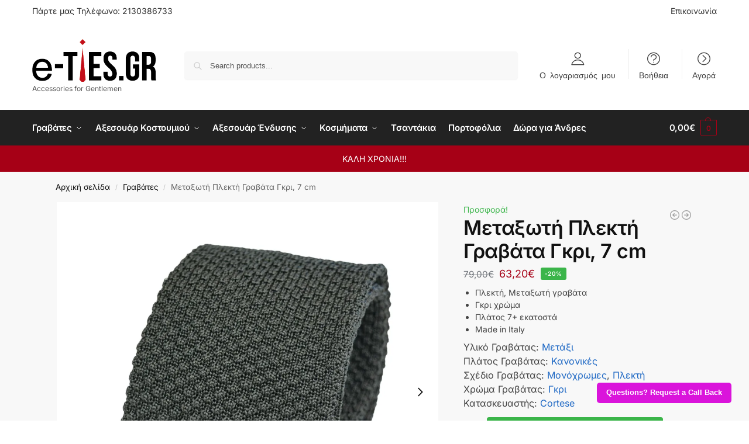

--- FILE ---
content_type: text/html; charset=UTF-8
request_url: https://e-ties.gr/product/metaxoti-plekti-gravata-gkri-7-cm-2/
body_size: 46957
content:
<!doctype html>
<html lang="el" prefix="og: https://ogp.me/ns#">
<head>
<meta charset="UTF-8">
<meta name="viewport" content="height=device-height, width=device-width, initial-scale=1, maximum-scale=1">
<link rel="profile" href="https://gmpg.org/xfn/11">
<link rel="pingback" href="https://e-ties.gr/xmlrpc.php">

<link rel="alternate" hreflang="el" href="https://e-ties.gr/product/metaxoti-plekti-gravata-gkri-7-cm-2/" />
<link rel="alternate" hreflang="en" href="https://e-ties.gr/product/metaxoti-plekti-gravata-gkri-7-cm-2/?lang=en" />
<link rel="alternate" hreflang="x-default" href="https://e-ties.gr/product/metaxoti-plekti-gravata-gkri-7-cm-2/" />

<!-- Google Tag Manager for WordPress by gtm4wp.com -->
<script data-cfasync="false" data-pagespeed-no-defer>
	var gtm4wp_datalayer_name = "dataLayer";
	var dataLayer = dataLayer || [];
	const gtm4wp_use_sku_instead = false;
	const gtm4wp_currency = 'EUR';
	const gtm4wp_product_per_impression = 10;
	const gtm4wp_clear_ecommerce = false;
	const gtm4wp_datalayer_max_timeout = 2000;
</script>
<!-- End Google Tag Manager for WordPress by gtm4wp.com --><script>window._wca = window._wca || [];</script>

<!-- Search Engine Optimization by Rank Math PRO - https://rankmath.com/ -->
<title>Μεταξωτή Πλεκτή Γραβάτα Γκρι, 7 cm - e-ties.gr</title>
<meta name="description" content="Πλεκτή, Μεταξωτή γραβάτα Γκρι χρώμα Πλάτος 7+ εκατοστά Made in Italy"/>
<meta name="robots" content="follow, index, max-snippet:-1, max-video-preview:-1, max-image-preview:large"/>
<link rel="canonical" href="https://e-ties.gr/product/metaxoti-plekti-gravata-gkri-7-cm-2/" />
<meta property="og:locale" content="el_GR" />
<meta property="og:type" content="product" />
<meta property="og:title" content="Μεταξωτή Πλεκτή Γραβάτα Γκρι, 7 cm - e-ties.gr" />
<meta property="og:description" content="Πλεκτή, Μεταξωτή γραβάτα Γκρι χρώμα Πλάτος 7+ εκατοστά Made in Italy" />
<meta property="og:url" content="https://e-ties.gr/product/metaxoti-plekti-gravata-gkri-7-cm-2/" />
<meta property="og:site_name" content="e-ties.gr" />
<meta property="og:updated_time" content="2026-01-12T12:31:05+02:00" />
<meta property="og:image" content="https://i0.wp.com/e-ties.gr/wp-content/uploads/2021/06/DSC_0319.jpg" />
<meta property="og:image:secure_url" content="https://i0.wp.com/e-ties.gr/wp-content/uploads/2021/06/DSC_0319.jpg" />
<meta property="og:image:width" content="1000" />
<meta property="og:image:height" content="1000" />
<meta property="og:image:alt" content="Πλεκτή μεταξωτή γραβάτα e-Ties.gr" />
<meta property="og:image:type" content="image/jpeg" />
<meta property="product:price:amount" content="63.20" />
<meta property="product:price:currency" content="EUR" />
<meta property="product:availability" content="instock" />
<meta property="product:retailer_item_id" content="20210612-17" />
<meta name="twitter:card" content="summary_large_image" />
<meta name="twitter:title" content="Μεταξωτή Πλεκτή Γραβάτα Γκρι, 7 cm - e-ties.gr" />
<meta name="twitter:description" content="Πλεκτή, Μεταξωτή γραβάτα Γκρι χρώμα Πλάτος 7+ εκατοστά Made in Italy" />
<meta name="twitter:image" content="https://i0.wp.com/e-ties.gr/wp-content/uploads/2021/06/DSC_0319.jpg" />
<meta name="twitter:label1" content="Price" />
<meta name="twitter:data1" content="63,20&euro;" />
<meta name="twitter:label2" content="Availability" />
<meta name="twitter:data2" content="1 σε απόθεμα" />
<script type="application/ld+json" class="rank-math-schema-pro">{"@context":"https://schema.org","@graph":[{"@type":["ClothingStore","Organization"],"@id":"https://e-ties.gr/#organization","name":"e-ties.gr","url":"https://e-ties.gr","sameAs":["https://www.facebook.com/eties.gr","https://www.instagram.com/eties.gr/","https://www.youtube.com/c/eties"],"logo":{"@type":"ImageObject","@id":"https://e-ties.gr/#logo","url":"https://e-ties.gr/wp-content/uploads/2025/12/logo-e-ties-01.jpg","contentUrl":"https://e-ties.gr/wp-content/uploads/2025/12/logo-e-ties-01.jpg","caption":"e-ties.gr","inLanguage":"el","width":"856","height":"856"},"openingHours":["Monday,Tuesday,Wednesday,Thursday,Friday,Saturday,Sunday 09:00-17:00"],"image":{"@id":"https://e-ties.gr/#logo"}},{"@type":"WebSite","@id":"https://e-ties.gr/#website","url":"https://e-ties.gr","name":"e-ties.gr","alternateName":"eties","publisher":{"@id":"https://e-ties.gr/#organization"},"inLanguage":"el"},{"@type":"ImageObject","@id":"https://i0.wp.com/e-ties.gr/wp-content/uploads/2021/06/DSC_0319.jpg?fit=1000%2C1000&amp;ssl=1","url":"https://i0.wp.com/e-ties.gr/wp-content/uploads/2021/06/DSC_0319.jpg?fit=1000%2C1000&amp;ssl=1","width":"1000","height":"1000","caption":"\u03a0\u03bb\u03b5\u03ba\u03c4\u03ae \u03bc\u03b5\u03c4\u03b1\u03be\u03c9\u03c4\u03ae \u03b3\u03c1\u03b1\u03b2\u03ac\u03c4\u03b1 e-Ties.gr","inLanguage":"el"},{"@type":"BreadcrumbList","@id":"https://e-ties.gr/product/metaxoti-plekti-gravata-gkri-7-cm-2/#breadcrumb","itemListElement":[{"@type":"ListItem","position":"1","item":{"@id":"https://e-ties.gr","name":"Home"}},{"@type":"ListItem","position":"2","item":{"@id":"https://e-ties.gr/product/metaxoti-plekti-gravata-gkri-7-cm-2/","name":"\u039c\u03b5\u03c4\u03b1\u03be\u03c9\u03c4\u03ae \u03a0\u03bb\u03b5\u03ba\u03c4\u03ae \u0393\u03c1\u03b1\u03b2\u03ac\u03c4\u03b1 \u0393\u03ba\u03c1\u03b9, 7 cm"}}]},{"@type":"ItemPage","@id":"https://e-ties.gr/product/metaxoti-plekti-gravata-gkri-7-cm-2/#webpage","url":"https://e-ties.gr/product/metaxoti-plekti-gravata-gkri-7-cm-2/","name":"\u039c\u03b5\u03c4\u03b1\u03be\u03c9\u03c4\u03ae \u03a0\u03bb\u03b5\u03ba\u03c4\u03ae \u0393\u03c1\u03b1\u03b2\u03ac\u03c4\u03b1 \u0393\u03ba\u03c1\u03b9, 7 cm - e-ties.gr","datePublished":"2021-06-12T12:29:46+03:00","dateModified":"2026-01-12T12:31:05+02:00","isPartOf":{"@id":"https://e-ties.gr/#website"},"primaryImageOfPage":{"@id":"https://i0.wp.com/e-ties.gr/wp-content/uploads/2021/06/DSC_0319.jpg?fit=1000%2C1000&amp;ssl=1"},"inLanguage":"el","breadcrumb":{"@id":"https://e-ties.gr/product/metaxoti-plekti-gravata-gkri-7-cm-2/#breadcrumb"}},{"@type":"Product","name":"\u039c\u03b5\u03c4\u03b1\u03be\u03c9\u03c4\u03ae \u03a0\u03bb\u03b5\u03ba\u03c4\u03ae \u0393\u03c1\u03b1\u03b2\u03ac\u03c4\u03b1 \u0393\u03ba\u03c1\u03b9, 7 cm - e-ties.gr","description":"\u03a0\u03bb\u03b5\u03ba\u03c4\u03ae, \u039c\u03b5\u03c4\u03b1\u03be\u03c9\u03c4\u03ae \u03b3\u03c1\u03b1\u03b2\u03ac\u03c4\u03b1 \u0393\u03ba\u03c1\u03b9 \u03c7\u03c1\u03ce\u03bc\u03b1 \u03a0\u03bb\u03ac\u03c4\u03bf\u03c2 7+ \u03b5\u03ba\u03b1\u03c4\u03bf\u03c3\u03c4\u03ac Made in Italy","sku":"20210612-17","category":"\u0393\u03c1\u03b1\u03b2\u03ac\u03c4\u03b5\u03c2","mainEntityOfPage":{"@id":"https://e-ties.gr/product/metaxoti-plekti-gravata-gkri-7-cm-2/#webpage"},"image":[{"@type":"ImageObject","url":"https://e-ties.gr/wp-content/uploads/2021/06/DSC_0319.jpg","height":"1000","width":"1000"}],"offers":{"@type":"Offer","price":"63.20","priceCurrency":"EUR","priceValidUntil":"2027-12-31","availability":"http://schema.org/InStock","itemCondition":"NewCondition","url":"https://e-ties.gr/product/metaxoti-plekti-gravata-gkri-7-cm-2/","seller":{"@type":"Organization","@id":"https://e-ties.gr/","name":"e-ties.gr","url":"https://e-ties.gr","logo":"https://e-ties.gr/wp-content/uploads/2025/12/logo-e-ties-01.jpg"}},"color":"\u0393\u03ba\u03c1\u03b9","additionalProperty":[{"@type":"PropertyValue","name":"pa_tie-material","value":"\u039c\u03b5\u03c4\u03ac\u03be\u03b9"},{"@type":"PropertyValue","name":"pa_width","value":"\u039a\u03b1\u03bd\u03bf\u03bd\u03b9\u03ba\u03ad\u03c2"},{"@type":"PropertyValue","name":"pa_tie-pattern","value":"\u039c\u03bf\u03bd\u03cc\u03c7\u03c1\u03c9\u03bc\u03b5\u03c2, \u03a0\u03bb\u03b5\u03ba\u03c4\u03ae"},{"@type":"PropertyValue","name":"pa_manufacturer","value":"Cortese"}],"@id":"https://e-ties.gr/product/metaxoti-plekti-gravata-gkri-7-cm-2/#richSnippet"}]}</script>
<!-- /Rank Math WordPress SEO plugin -->

<link rel='dns-prefetch' href='//stats.wp.com' />
<link rel='dns-prefetch' href='//capi-automation.s3.us-east-2.amazonaws.com' />
<link rel='preconnect' href='//c0.wp.com' />
<link rel='preconnect' href='//i0.wp.com' />
<link rel="alternate" type="application/rss+xml" title="Ροή RSS &raquo; e-ties.gr" href="https://e-ties.gr/feed/" />
<link rel="alternate" type="application/rss+xml" title="Ροή Σχολίων &raquo; e-ties.gr" href="https://e-ties.gr/comments/feed/" />
<link rel="alternate" title="oEmbed (JSON)" type="application/json+oembed" href="https://e-ties.gr/wp-json/oembed/1.0/embed?url=https%3A%2F%2Fe-ties.gr%2Fproduct%2Fmetaxoti-plekti-gravata-gkri-7-cm-2%2F" />
<link rel="alternate" title="oEmbed (XML)" type="text/xml+oembed" href="https://e-ties.gr/wp-json/oembed/1.0/embed?url=https%3A%2F%2Fe-ties.gr%2Fproduct%2Fmetaxoti-plekti-gravata-gkri-7-cm-2%2F&#038;format=xml" />
<style id='wp-img-auto-sizes-contain-inline-css' type='text/css'>
img:is([sizes=auto i],[sizes^="auto," i]){contain-intrinsic-size:3000px 1500px}
/*# sourceURL=wp-img-auto-sizes-contain-inline-css */
</style>
<link rel='stylesheet' id='woobt-blocks-css' href='https://e-ties.gr/wp-content/plugins/woo-bought-together/assets/css/blocks.css?ver=7.7.4' type='text/css' media='all' />
<link rel='stylesheet' id='woosb-blocks-css' href='https://e-ties.gr/wp-content/plugins/woo-product-bundle/assets/css/blocks.css?ver=8.4.2' type='text/css' media='all' />
<link rel='stylesheet' id='jetpack_related-posts-css' href='https://c0.wp.com/p/jetpack/15.3.1/modules/related-posts/related-posts.css' type='text/css' media='all' />
<style id='wp-emoji-styles-inline-css' type='text/css'>

	img.wp-smiley, img.emoji {
		display: inline !important;
		border: none !important;
		box-shadow: none !important;
		height: 1em !important;
		width: 1em !important;
		margin: 0 0.07em !important;
		vertical-align: -0.1em !important;
		background: none !important;
		padding: 0 !important;
	}
/*# sourceURL=wp-emoji-styles-inline-css */
</style>
<link rel='stylesheet' id='wp-block-library-css' href='https://c0.wp.com/c/6.9/wp-includes/css/dist/block-library/style.min.css' type='text/css' media='all' />
<link rel='stylesheet' id='mediaelement-css' href='https://c0.wp.com/c/6.9/wp-includes/js/mediaelement/mediaelementplayer-legacy.min.css' type='text/css' media='all' />
<link rel='stylesheet' id='wp-mediaelement-css' href='https://c0.wp.com/c/6.9/wp-includes/js/mediaelement/wp-mediaelement.min.css' type='text/css' media='all' />
<style id='jetpack-sharing-buttons-style-inline-css' type='text/css'>
.jetpack-sharing-buttons__services-list{display:flex;flex-direction:row;flex-wrap:wrap;gap:0;list-style-type:none;margin:5px;padding:0}.jetpack-sharing-buttons__services-list.has-small-icon-size{font-size:12px}.jetpack-sharing-buttons__services-list.has-normal-icon-size{font-size:16px}.jetpack-sharing-buttons__services-list.has-large-icon-size{font-size:24px}.jetpack-sharing-buttons__services-list.has-huge-icon-size{font-size:36px}@media print{.jetpack-sharing-buttons__services-list{display:none!important}}.editor-styles-wrapper .wp-block-jetpack-sharing-buttons{gap:0;padding-inline-start:0}ul.jetpack-sharing-buttons__services-list.has-background{padding:1.25em 2.375em}
/*# sourceURL=https://e-ties.gr/wp-content/plugins/jetpack/_inc/blocks/sharing-buttons/view.css */
</style>
<style id='global-styles-inline-css' type='text/css'>
:root{--wp--preset--aspect-ratio--square: 1;--wp--preset--aspect-ratio--4-3: 4/3;--wp--preset--aspect-ratio--3-4: 3/4;--wp--preset--aspect-ratio--3-2: 3/2;--wp--preset--aspect-ratio--2-3: 2/3;--wp--preset--aspect-ratio--16-9: 16/9;--wp--preset--aspect-ratio--9-16: 9/16;--wp--preset--color--black: #000000;--wp--preset--color--cyan-bluish-gray: #abb8c3;--wp--preset--color--white: #ffffff;--wp--preset--color--pale-pink: #f78da7;--wp--preset--color--vivid-red: #cf2e2e;--wp--preset--color--luminous-vivid-orange: #ff6900;--wp--preset--color--luminous-vivid-amber: #fcb900;--wp--preset--color--light-green-cyan: #7bdcb5;--wp--preset--color--vivid-green-cyan: #00d084;--wp--preset--color--pale-cyan-blue: #8ed1fc;--wp--preset--color--vivid-cyan-blue: #0693e3;--wp--preset--color--vivid-purple: #9b51e0;--wp--preset--gradient--vivid-cyan-blue-to-vivid-purple: linear-gradient(135deg,rgb(6,147,227) 0%,rgb(155,81,224) 100%);--wp--preset--gradient--light-green-cyan-to-vivid-green-cyan: linear-gradient(135deg,rgb(122,220,180) 0%,rgb(0,208,130) 100%);--wp--preset--gradient--luminous-vivid-amber-to-luminous-vivid-orange: linear-gradient(135deg,rgb(252,185,0) 0%,rgb(255,105,0) 100%);--wp--preset--gradient--luminous-vivid-orange-to-vivid-red: linear-gradient(135deg,rgb(255,105,0) 0%,rgb(207,46,46) 100%);--wp--preset--gradient--very-light-gray-to-cyan-bluish-gray: linear-gradient(135deg,rgb(238,238,238) 0%,rgb(169,184,195) 100%);--wp--preset--gradient--cool-to-warm-spectrum: linear-gradient(135deg,rgb(74,234,220) 0%,rgb(151,120,209) 20%,rgb(207,42,186) 40%,rgb(238,44,130) 60%,rgb(251,105,98) 80%,rgb(254,248,76) 100%);--wp--preset--gradient--blush-light-purple: linear-gradient(135deg,rgb(255,206,236) 0%,rgb(152,150,240) 100%);--wp--preset--gradient--blush-bordeaux: linear-gradient(135deg,rgb(254,205,165) 0%,rgb(254,45,45) 50%,rgb(107,0,62) 100%);--wp--preset--gradient--luminous-dusk: linear-gradient(135deg,rgb(255,203,112) 0%,rgb(199,81,192) 50%,rgb(65,88,208) 100%);--wp--preset--gradient--pale-ocean: linear-gradient(135deg,rgb(255,245,203) 0%,rgb(182,227,212) 50%,rgb(51,167,181) 100%);--wp--preset--gradient--electric-grass: linear-gradient(135deg,rgb(202,248,128) 0%,rgb(113,206,126) 100%);--wp--preset--gradient--midnight: linear-gradient(135deg,rgb(2,3,129) 0%,rgb(40,116,252) 100%);--wp--preset--font-size--small: clamp(1rem, 1rem + ((1vw - 0.2rem) * 0.368), 1.2rem);--wp--preset--font-size--medium: clamp(1rem, 1rem + ((1vw - 0.2rem) * 0.92), 1.5rem);--wp--preset--font-size--large: clamp(1.5rem, 1.5rem + ((1vw - 0.2rem) * 0.92), 2rem);--wp--preset--font-size--x-large: clamp(1.5rem, 1.5rem + ((1vw - 0.2rem) * 1.379), 2.25rem);--wp--preset--font-size--x-small: 0.85rem;--wp--preset--font-size--base: clamp(1rem, 1rem + ((1vw - 0.2rem) * 0.46), 1.25rem);--wp--preset--font-size--xx-large: clamp(2rem, 2rem + ((1vw - 0.2rem) * 1.839), 3rem);--wp--preset--font-size--xxx-large: clamp(2.25rem, 2.25rem + ((1vw - 0.2rem) * 3.218), 4rem);--wp--preset--spacing--20: 0.44rem;--wp--preset--spacing--30: 0.67rem;--wp--preset--spacing--40: 1rem;--wp--preset--spacing--50: 1.5rem;--wp--preset--spacing--60: 2.25rem;--wp--preset--spacing--70: 3.38rem;--wp--preset--spacing--80: 5.06rem;--wp--preset--spacing--small: clamp(.25rem, 2.5vw, 0.75rem);--wp--preset--spacing--medium: clamp(1rem, 4vw, 2rem);--wp--preset--spacing--large: clamp(1.25rem, 6vw, 3rem);--wp--preset--spacing--x-large: clamp(3rem, 7vw, 5rem);--wp--preset--spacing--xx-large: clamp(4rem, 9vw, 7rem);--wp--preset--spacing--xxx-large: clamp(5rem, 12vw, 9rem);--wp--preset--spacing--xxxx-large: clamp(6rem, 14vw, 13rem);--wp--preset--shadow--natural: 6px 6px 9px rgba(0, 0, 0, 0.2);--wp--preset--shadow--deep: 12px 12px 50px rgba(0, 0, 0, 0.4);--wp--preset--shadow--sharp: 6px 6px 0px rgba(0, 0, 0, 0.2);--wp--preset--shadow--outlined: 6px 6px 0px -3px rgb(255, 255, 255), 6px 6px rgb(0, 0, 0);--wp--preset--shadow--crisp: 6px 6px 0px rgb(0, 0, 0);--wp--custom--line-height--none: 1;--wp--custom--line-height--tight: 1.1;--wp--custom--line-height--snug: 1.2;--wp--custom--line-height--normal: 1.5;--wp--custom--line-height--relaxed: 1.625;--wp--custom--line-height--loose: 2;--wp--custom--line-height--body: 1.618;}:root { --wp--style--global--content-size: 900px;--wp--style--global--wide-size: 1190px; }:where(body) { margin: 0; }.wp-site-blocks { padding-top: var(--wp--style--root--padding-top); padding-bottom: var(--wp--style--root--padding-bottom); }.has-global-padding { padding-right: var(--wp--style--root--padding-right); padding-left: var(--wp--style--root--padding-left); }.has-global-padding > .alignfull { margin-right: calc(var(--wp--style--root--padding-right) * -1); margin-left: calc(var(--wp--style--root--padding-left) * -1); }.has-global-padding :where(:not(.alignfull.is-layout-flow) > .has-global-padding:not(.wp-block-block, .alignfull)) { padding-right: 0; padding-left: 0; }.has-global-padding :where(:not(.alignfull.is-layout-flow) > .has-global-padding:not(.wp-block-block, .alignfull)) > .alignfull { margin-left: 0; margin-right: 0; }.wp-site-blocks > .alignleft { float: left; margin-right: 2em; }.wp-site-blocks > .alignright { float: right; margin-left: 2em; }.wp-site-blocks > .aligncenter { justify-content: center; margin-left: auto; margin-right: auto; }:where(.wp-site-blocks) > * { margin-block-start: var(--wp--preset--spacing--medium); margin-block-end: 0; }:where(.wp-site-blocks) > :first-child { margin-block-start: 0; }:where(.wp-site-blocks) > :last-child { margin-block-end: 0; }:root { --wp--style--block-gap: var(--wp--preset--spacing--medium); }:root :where(.is-layout-flow) > :first-child{margin-block-start: 0;}:root :where(.is-layout-flow) > :last-child{margin-block-end: 0;}:root :where(.is-layout-flow) > *{margin-block-start: var(--wp--preset--spacing--medium);margin-block-end: 0;}:root :where(.is-layout-constrained) > :first-child{margin-block-start: 0;}:root :where(.is-layout-constrained) > :last-child{margin-block-end: 0;}:root :where(.is-layout-constrained) > *{margin-block-start: var(--wp--preset--spacing--medium);margin-block-end: 0;}:root :where(.is-layout-flex){gap: var(--wp--preset--spacing--medium);}:root :where(.is-layout-grid){gap: var(--wp--preset--spacing--medium);}.is-layout-flow > .alignleft{float: left;margin-inline-start: 0;margin-inline-end: 2em;}.is-layout-flow > .alignright{float: right;margin-inline-start: 2em;margin-inline-end: 0;}.is-layout-flow > .aligncenter{margin-left: auto !important;margin-right: auto !important;}.is-layout-constrained > .alignleft{float: left;margin-inline-start: 0;margin-inline-end: 2em;}.is-layout-constrained > .alignright{float: right;margin-inline-start: 2em;margin-inline-end: 0;}.is-layout-constrained > .aligncenter{margin-left: auto !important;margin-right: auto !important;}.is-layout-constrained > :where(:not(.alignleft):not(.alignright):not(.alignfull)){max-width: var(--wp--style--global--content-size);margin-left: auto !important;margin-right: auto !important;}.is-layout-constrained > .alignwide{max-width: var(--wp--style--global--wide-size);}body .is-layout-flex{display: flex;}.is-layout-flex{flex-wrap: wrap;align-items: center;}.is-layout-flex > :is(*, div){margin: 0;}body .is-layout-grid{display: grid;}.is-layout-grid > :is(*, div){margin: 0;}body{font-family: var(--wp--preset--font-family--primary);--wp--style--root--padding-top: 0;--wp--style--root--padding-right: var(--wp--preset--spacing--medium);--wp--style--root--padding-bottom: 0;--wp--style--root--padding-left: var(--wp--preset--spacing--medium);}a:where(:not(.wp-element-button)){text-decoration: false;}:root :where(.wp-element-button, .wp-block-button__link){background-color: #32373c;border-width: 0;color: #fff;font-family: inherit;font-size: inherit;font-style: inherit;font-weight: inherit;letter-spacing: inherit;line-height: inherit;padding-top: calc(0.667em + 2px);padding-right: calc(1.333em + 2px);padding-bottom: calc(0.667em + 2px);padding-left: calc(1.333em + 2px);text-decoration: none;text-transform: inherit;}.has-black-color{color: var(--wp--preset--color--black) !important;}.has-cyan-bluish-gray-color{color: var(--wp--preset--color--cyan-bluish-gray) !important;}.has-white-color{color: var(--wp--preset--color--white) !important;}.has-pale-pink-color{color: var(--wp--preset--color--pale-pink) !important;}.has-vivid-red-color{color: var(--wp--preset--color--vivid-red) !important;}.has-luminous-vivid-orange-color{color: var(--wp--preset--color--luminous-vivid-orange) !important;}.has-luminous-vivid-amber-color{color: var(--wp--preset--color--luminous-vivid-amber) !important;}.has-light-green-cyan-color{color: var(--wp--preset--color--light-green-cyan) !important;}.has-vivid-green-cyan-color{color: var(--wp--preset--color--vivid-green-cyan) !important;}.has-pale-cyan-blue-color{color: var(--wp--preset--color--pale-cyan-blue) !important;}.has-vivid-cyan-blue-color{color: var(--wp--preset--color--vivid-cyan-blue) !important;}.has-vivid-purple-color{color: var(--wp--preset--color--vivid-purple) !important;}.has-black-background-color{background-color: var(--wp--preset--color--black) !important;}.has-cyan-bluish-gray-background-color{background-color: var(--wp--preset--color--cyan-bluish-gray) !important;}.has-white-background-color{background-color: var(--wp--preset--color--white) !important;}.has-pale-pink-background-color{background-color: var(--wp--preset--color--pale-pink) !important;}.has-vivid-red-background-color{background-color: var(--wp--preset--color--vivid-red) !important;}.has-luminous-vivid-orange-background-color{background-color: var(--wp--preset--color--luminous-vivid-orange) !important;}.has-luminous-vivid-amber-background-color{background-color: var(--wp--preset--color--luminous-vivid-amber) !important;}.has-light-green-cyan-background-color{background-color: var(--wp--preset--color--light-green-cyan) !important;}.has-vivid-green-cyan-background-color{background-color: var(--wp--preset--color--vivid-green-cyan) !important;}.has-pale-cyan-blue-background-color{background-color: var(--wp--preset--color--pale-cyan-blue) !important;}.has-vivid-cyan-blue-background-color{background-color: var(--wp--preset--color--vivid-cyan-blue) !important;}.has-vivid-purple-background-color{background-color: var(--wp--preset--color--vivid-purple) !important;}.has-black-border-color{border-color: var(--wp--preset--color--black) !important;}.has-cyan-bluish-gray-border-color{border-color: var(--wp--preset--color--cyan-bluish-gray) !important;}.has-white-border-color{border-color: var(--wp--preset--color--white) !important;}.has-pale-pink-border-color{border-color: var(--wp--preset--color--pale-pink) !important;}.has-vivid-red-border-color{border-color: var(--wp--preset--color--vivid-red) !important;}.has-luminous-vivid-orange-border-color{border-color: var(--wp--preset--color--luminous-vivid-orange) !important;}.has-luminous-vivid-amber-border-color{border-color: var(--wp--preset--color--luminous-vivid-amber) !important;}.has-light-green-cyan-border-color{border-color: var(--wp--preset--color--light-green-cyan) !important;}.has-vivid-green-cyan-border-color{border-color: var(--wp--preset--color--vivid-green-cyan) !important;}.has-pale-cyan-blue-border-color{border-color: var(--wp--preset--color--pale-cyan-blue) !important;}.has-vivid-cyan-blue-border-color{border-color: var(--wp--preset--color--vivid-cyan-blue) !important;}.has-vivid-purple-border-color{border-color: var(--wp--preset--color--vivid-purple) !important;}.has-vivid-cyan-blue-to-vivid-purple-gradient-background{background: var(--wp--preset--gradient--vivid-cyan-blue-to-vivid-purple) !important;}.has-light-green-cyan-to-vivid-green-cyan-gradient-background{background: var(--wp--preset--gradient--light-green-cyan-to-vivid-green-cyan) !important;}.has-luminous-vivid-amber-to-luminous-vivid-orange-gradient-background{background: var(--wp--preset--gradient--luminous-vivid-amber-to-luminous-vivid-orange) !important;}.has-luminous-vivid-orange-to-vivid-red-gradient-background{background: var(--wp--preset--gradient--luminous-vivid-orange-to-vivid-red) !important;}.has-very-light-gray-to-cyan-bluish-gray-gradient-background{background: var(--wp--preset--gradient--very-light-gray-to-cyan-bluish-gray) !important;}.has-cool-to-warm-spectrum-gradient-background{background: var(--wp--preset--gradient--cool-to-warm-spectrum) !important;}.has-blush-light-purple-gradient-background{background: var(--wp--preset--gradient--blush-light-purple) !important;}.has-blush-bordeaux-gradient-background{background: var(--wp--preset--gradient--blush-bordeaux) !important;}.has-luminous-dusk-gradient-background{background: var(--wp--preset--gradient--luminous-dusk) !important;}.has-pale-ocean-gradient-background{background: var(--wp--preset--gradient--pale-ocean) !important;}.has-electric-grass-gradient-background{background: var(--wp--preset--gradient--electric-grass) !important;}.has-midnight-gradient-background{background: var(--wp--preset--gradient--midnight) !important;}.has-small-font-size{font-size: var(--wp--preset--font-size--small) !important;}.has-medium-font-size{font-size: var(--wp--preset--font-size--medium) !important;}.has-large-font-size{font-size: var(--wp--preset--font-size--large) !important;}.has-x-large-font-size{font-size: var(--wp--preset--font-size--x-large) !important;}.has-x-small-font-size{font-size: var(--wp--preset--font-size--x-small) !important;}.has-base-font-size{font-size: var(--wp--preset--font-size--base) !important;}.has-xx-large-font-size{font-size: var(--wp--preset--font-size--xx-large) !important;}.has-xxx-large-font-size{font-size: var(--wp--preset--font-size--xxx-large) !important;}
:root :where(.wp-block-columns){margin-bottom: 0px;}
:root :where(.wp-block-pullquote){font-size: clamp(0.984em, 0.984rem + ((1vw - 0.2em) * 0.949), 1.5em);line-height: 1.6;}
:root :where(.wp-block-spacer){margin-top: 0 !important;}
/*# sourceURL=global-styles-inline-css */
</style>
<link rel='stylesheet' id='fontawesome-latest-css-css' href='https://e-ties.gr/wp-content/plugins/accesspress-social-login-lite/css/font-awesome/all.min.css?ver=3.4.8' type='text/css' media='all' />
<link rel='stylesheet' id='apsl-frontend-css-css' href='https://e-ties.gr/wp-content/plugins/accesspress-social-login-lite/css/frontend.css?ver=3.4.8' type='text/css' media='all' />
<link rel='stylesheet' id='commercekit-wishlist-css-css' href='https://e-ties.gr/wp-content/plugins/commercegurus-commercekit/assets/css/wishlist.css?ver=2.2.4' type='text/css' media='all' />
<link rel='stylesheet' id='commercekit-ajax-search-css-css' href='https://e-ties.gr/wp-content/plugins/commercegurus-commercekit/assets/css/ajax-search.css?ver=2.2.4' type='text/css' media='all' />
<link rel='stylesheet' id='commercekit-sticky-atc-css-css' href='https://e-ties.gr/wp-content/plugins/commercegurus-commercekit/assets/css/commercekit-sticky-atc.css?ver=2.2.4' type='text/css' media='all' />
<link rel='stylesheet' id='wcoa-front-app-css' href='https://e-ties.gr/wp-content/plugins/order-attachments-for-woocommerce/assets/frontend/css/style.css?ver=2.5.1' type='text/css' media='all' />
<link rel='stylesheet' id='smart-search-css' href='https://e-ties.gr/wp-content/plugins/smart-woocommerce-search/assets/dist/css/general.css?ver=2.15.0' type='text/css' media='all' />
<style id='smart-search-inline-css' type='text/css'>
.widget_search .smart-search-suggestions .smart-search-post-icon{width:50px;}.wp-block-search.sws-search-block-default .smart-search-suggestions .smart-search-post-icon{width:50px;}.widget_product_search .smart-search-suggestions .smart-search-post-icon{width:50px;}.wp-block-search.sws-search-block-product .smart-search-suggestions .smart-search-post-icon{width:50px;}
/*# sourceURL=smart-search-inline-css */
</style>
<link rel='stylesheet' id='woo-custom-related-products-css' href='https://e-ties.gr/wp-content/plugins/woo-custom-related-products/public/css/woo-custom-related-products-public.css' type='text/css' media='all' />
<style id='woocommerce-inline-inline-css' type='text/css'>
.woocommerce form .form-row .required { visibility: visible; }
/*# sourceURL=woocommerce-inline-inline-css */
</style>
<link rel='stylesheet' id='commercegurus-swiperjscss-css' href='https://e-ties.gr/wp-content/plugins/commercegurus-commercekit/assets/css/swiper-bundle.min.css?ver=2.2.4' type='text/css' media='all' />
<link rel='stylesheet' id='commercegurus-photoswipe-css' href='https://e-ties.gr/wp-content/plugins/commercegurus-commercekit/assets/css/photoswipe.min.css?ver=2.2.4' type='text/css' media='all' />
<link rel='stylesheet' id='commercegurus-photoswipe-skin-css' href='https://e-ties.gr/wp-content/plugins/commercegurus-commercekit/assets/css/default-skin.min.css?ver=2.2.4' type='text/css' media='all' />
<link rel='stylesheet' id='slick-css' href='https://e-ties.gr/wp-content/plugins/woo-bought-together/assets/slick/slick.css?ver=6.9' type='text/css' media='all' />
<link rel='stylesheet' id='woobt-frontend-css' href='https://e-ties.gr/wp-content/plugins/woo-bought-together/assets/css/frontend.css?ver=7.7.4' type='text/css' media='all' />
<link rel='stylesheet' id='perfect-scrollbar-css' href='https://e-ties.gr/wp-content/plugins/woo-smart-quick-view/assets/libs/perfect-scrollbar/css/perfect-scrollbar.min.css?ver=6.9' type='text/css' media='all' />
<link rel='stylesheet' id='perfect-scrollbar-wpc-css' href='https://e-ties.gr/wp-content/plugins/woo-smart-quick-view/assets/libs/perfect-scrollbar/css/custom-theme.css?ver=6.9' type='text/css' media='all' />
<link rel='stylesheet' id='magnific-popup-css' href='https://e-ties.gr/wp-content/plugins/woo-smart-quick-view/assets/libs/magnific-popup/magnific-popup.css?ver=6.9' type='text/css' media='all' />
<link rel='stylesheet' id='woosq-feather-css' href='https://e-ties.gr/wp-content/plugins/woo-smart-quick-view/assets/libs/feather/feather.css?ver=6.9' type='text/css' media='all' />
<link rel='stylesheet' id='woosq-icons-css' href='https://e-ties.gr/wp-content/plugins/woo-smart-quick-view/assets/css/icons.css?ver=4.2.8' type='text/css' media='all' />
<link rel='stylesheet' id='woosq-frontend-css' href='https://e-ties.gr/wp-content/plugins/woo-smart-quick-view/assets/css/frontend.css?ver=4.2.8' type='text/css' media='all' />
<link rel='stylesheet' id='woosb-frontend-css' href='https://e-ties.gr/wp-content/plugins/woo-product-bundle/assets/css/frontend.css?ver=8.4.2' type='text/css' media='all' />
<link rel='stylesheet' id='shoptimizer-main-min-css' href='https://e-ties.gr/wp-content/themes/shoptimizer/assets/css/main/main.min.css?ver=2.9.1' type='text/css' media='all' />
<link rel='stylesheet' id='shoptimizer-modal-min-css' href='https://e-ties.gr/wp-content/themes/shoptimizer/assets/css/main/modal.min.css?ver=2.9.1' type='text/css' media='all' />
<link rel='stylesheet' id='shoptimizer-product-min-css' href='https://e-ties.gr/wp-content/themes/shoptimizer/assets/css/main/product.min.css?ver=2.9.1' type='text/css' media='all' />
<link rel='stylesheet' id='shoptimizer-blocks-min-css' href='https://e-ties.gr/wp-content/themes/shoptimizer/assets/css/main/blocks.min.css?ver=2.9.1' type='text/css' media='all' />
<link rel='stylesheet' id='shoptimizer-cross-sells-carousel-css' href='https://e-ties.gr/wp-content/themes/shoptimizer/assets/css/components/pdp/cross-sells-carousel.css?ver=2.9.1' type='text/css' media='all' />
<link rel='stylesheet' id='shoptimizer-rivolicons-css' href='https://e-ties.gr/wp-content/themes/shoptimizer/assets/css/base/rivolicons.css?ver=2.9.1' type='text/css' media='all' />
<link rel='stylesheet' id='shoptimizer-reduced-motion-css' href='https://e-ties.gr/wp-content/themes/shoptimizer/assets/css/components/accessibility/reduced-motion.css?ver=2.9.1' type='text/css' media='all' />
<link rel='stylesheet' id='shoptimizer-child-style-css' href='https://e-ties.gr/wp-content/themes/shoptimizer-child-theme/style.css?ver=1.2.0' type='text/css' media='all' />
<link rel='stylesheet' id='shoptimizer-elementor-pro-css' href='https://e-ties.gr/wp-content/themes/shoptimizer/inc/compatibility/elementor-pro/elementor-pro.css?ver=1.2.0' type='text/css' media='all' />
<link rel='stylesheet' id='jetpack-style-css' href='https://e-ties.gr/wp-content/themes/shoptimizer/inc/compatibility/jetpack/jetpack.css?ver=6.9' type='text/css' media='all' />
<link rel='stylesheet' id='shoptimizer-style-css' href='https://e-ties.gr/wp-content/themes/shoptimizer/style.css?ver=2.9.1' type='text/css' media='all' />
<link rel='stylesheet' id='woo_discount_pro_style-css' href='https://e-ties.gr/wp-content/plugins/woo-discount-rules-pro/Assets/Css/awdr_style.css?ver=2.6.11' type='text/css' media='all' />
<link rel='stylesheet' id='sib-front-css-css' href='https://e-ties.gr/wp-content/plugins/mailin/css/mailin-front.css?ver=6.9' type='text/css' media='all' />
<link rel='stylesheet' id='prdctfltr-css' href='https://e-ties.gr/wp-content/plugins/prdctfltr/includes/css/styles.css?ver=9.1.2' type='text/css' media='all' />
<script type="text/template" id="tmpl-variation-template">
	<div class="woocommerce-variation-description">{{{ data.variation.variation_description }}}</div>
	<div class="woocommerce-variation-price">{{{ data.variation.price_html }}}</div>
	<div class="woocommerce-variation-availability">{{{ data.variation.availability_html }}}</div>
</script>
<script type="text/template" id="tmpl-unavailable-variation-template">
	<p role="alert">Λυπούμαστε, αυτό το προϊόν δεν είναι διαθέσιμο. Παρακαλούμε, επιλέξτε έναν διαφορετικό συνδυασμό.</p>
</script>
<script type="text/javascript" id="jetpack_related-posts-js-extra">
/* <![CDATA[ */
var related_posts_js_options = {"post_heading":"h4"};
//# sourceURL=jetpack_related-posts-js-extra
/* ]]> */
</script>
<script type="text/javascript" src="https://c0.wp.com/p/jetpack/15.3.1/_inc/build/related-posts/related-posts.min.js" id="jetpack_related-posts-js"></script>
<script type="text/javascript" src="https://c0.wp.com/c/6.9/wp-includes/js/jquery/jquery.min.js" id="jquery-core-js"></script>
<script type="text/javascript" src="https://c0.wp.com/c/6.9/wp-includes/js/jquery/jquery-migrate.min.js" id="jquery-migrate-js"></script>
<script type="text/javascript" src="https://e-ties.gr/wp-content/plugins/accesspress-social-login-lite/js/frontend.js?ver=3.4.8" id="apsl-frontend-js-js"></script>
<script type="text/javascript" id="tt4b_ajax_script-js-extra">
/* <![CDATA[ */
var tt4b_script_vars = {"pixel_code":"CRUH2TJC77UABT3GEM20","currency":"EUR","country":"","advanced_matching":"1"};
//# sourceURL=tt4b_ajax_script-js-extra
/* ]]> */
</script>
<script type="text/javascript" src="https://e-ties.gr/wp-content/plugins/tiktok-for-business/admin/js/ajaxSnippet.js?ver=v1" id="tt4b_ajax_script-js"></script>
<script type="text/javascript" src="https://e-ties.gr/wp-content/plugins/woo-custom-related-products/public/js/woo-custom-related-products-public.js" id="woo-custom-related-products-js"></script>
<script type="text/javascript" src="https://c0.wp.com/p/woocommerce/10.4.3/assets/js/jquery-blockui/jquery.blockUI.min.js" id="wc-jquery-blockui-js" data-wp-strategy="defer"></script>
<script type="text/javascript" id="wc-add-to-cart-js-extra">
/* <![CDATA[ */
var wc_add_to_cart_params = {"ajax_url":"/wp-admin/admin-ajax.php","wc_ajax_url":"/?wc-ajax=%%endpoint%%","i18n_view_cart":"\u039a\u03b1\u03bb\u03ac\u03b8\u03b9","cart_url":"https://e-ties.gr/kalathi/","is_cart":"","cart_redirect_after_add":"no"};
//# sourceURL=wc-add-to-cart-js-extra
/* ]]> */
</script>
<script type="text/javascript" src="https://c0.wp.com/p/woocommerce/10.4.3/assets/js/frontend/add-to-cart.min.js" id="wc-add-to-cart-js" defer="defer" data-wp-strategy="defer"></script>
<script type="text/javascript" id="wc-single-product-js-extra">
/* <![CDATA[ */
var wc_single_product_params = {"i18n_required_rating_text":"\u03a0\u03b1\u03c1\u03b1\u03ba\u03b1\u03bb\u03bf\u03cd\u03bc\u03b5, \u03b5\u03c0\u03b9\u03bb\u03ad\u03be\u03c4\u03b5 \u03bc\u03af\u03b1 \u03b2\u03b1\u03b8\u03bc\u03bf\u03bb\u03bf\u03b3\u03af\u03b1","i18n_rating_options":["1 \u03b1\u03c0\u03cc 5 \u03b1\u03c3\u03c4\u03ad\u03c1\u03b9\u03b1","2 \u03b1\u03c0\u03cc 5 \u03b1\u03c3\u03c4\u03ad\u03c1\u03b9\u03b1","3 \u03b1\u03c0\u03cc 5 \u03b1\u03c3\u03c4\u03ad\u03c1\u03b9\u03b1","4 \u03b1\u03c0\u03cc 5 \u03b1\u03c3\u03c4\u03ad\u03c1\u03b9\u03b1","5 \u03b1\u03c0\u03cc 5 \u03b1\u03c3\u03c4\u03ad\u03c1\u03b9\u03b1"],"i18n_product_gallery_trigger_text":"View full-screen image gallery","review_rating_required":"yes","flexslider":{"rtl":false,"animation":"slide","smoothHeight":true,"directionNav":true,"controlNav":"thumbnails","slideshow":false,"animationSpeed":500,"animationLoop":false,"allowOneSlide":false},"zoom_enabled":"","zoom_options":[],"photoswipe_enabled":"","photoswipe_options":{"shareEl":false,"closeOnScroll":false,"history":false,"hideAnimationDuration":0,"showAnimationDuration":0},"flexslider_enabled":""};
//# sourceURL=wc-single-product-js-extra
/* ]]> */
</script>
<script type="text/javascript" src="https://c0.wp.com/p/woocommerce/10.4.3/assets/js/frontend/single-product.min.js" id="wc-single-product-js" defer="defer" data-wp-strategy="defer"></script>
<script type="text/javascript" src="https://c0.wp.com/p/woocommerce/10.4.3/assets/js/js-cookie/js.cookie.min.js" id="wc-js-cookie-js" defer="defer" data-wp-strategy="defer"></script>
<script type="text/javascript" id="woocommerce-js-extra">
/* <![CDATA[ */
var woocommerce_params = {"ajax_url":"/wp-admin/admin-ajax.php","wc_ajax_url":"/?wc-ajax=%%endpoint%%","i18n_password_show":"\u0395\u03bc\u03c6\u03ac\u03bd\u03b9\u03c3\u03b7 \u03c3\u03c5\u03bd\u03b8\u03b7\u03bc\u03b1\u03c4\u03b9\u03ba\u03bf\u03cd","i18n_password_hide":"\u0391\u03c0\u03cc\u03ba\u03c1\u03c5\u03c8\u03b7 \u03c3\u03c5\u03bd\u03b8\u03b7\u03bc\u03b1\u03c4\u03b9\u03ba\u03bf\u03cd"};
//# sourceURL=woocommerce-js-extra
/* ]]> */
</script>
<script type="text/javascript" src="https://c0.wp.com/p/woocommerce/10.4.3/assets/js/frontend/woocommerce.min.js" id="woocommerce-js" defer="defer" data-wp-strategy="defer"></script>
<script type="text/javascript" src="https://c0.wp.com/c/6.9/wp-includes/js/underscore.min.js" id="underscore-js"></script>
<script type="text/javascript" id="wp-util-js-extra">
/* <![CDATA[ */
var _wpUtilSettings = {"ajax":{"url":"/wp-admin/admin-ajax.php"}};
//# sourceURL=wp-util-js-extra
/* ]]> */
</script>
<script type="text/javascript" src="https://c0.wp.com/c/6.9/wp-includes/js/wp-util.min.js" id="wp-util-js"></script>
<script type="text/javascript" src="https://stats.wp.com/s-202604.js" id="woocommerce-analytics-js" defer="defer" data-wp-strategy="defer"></script>
<script type="text/javascript" id="wc-cart-fragments-js-extra">
/* <![CDATA[ */
var wc_cart_fragments_params = {"ajax_url":"/wp-admin/admin-ajax.php","wc_ajax_url":"/?wc-ajax=%%endpoint%%","cart_hash_key":"wc_cart_hash_73cbfad4ba7d7512fe9fe5800b3a01f4","fragment_name":"wc_fragments_73cbfad4ba7d7512fe9fe5800b3a01f4","request_timeout":"5000"};
//# sourceURL=wc-cart-fragments-js-extra
/* ]]> */
</script>
<script type="text/javascript" src="https://c0.wp.com/p/woocommerce/10.4.3/assets/js/frontend/cart-fragments.min.js" id="wc-cart-fragments-js" defer="defer" data-wp-strategy="defer"></script>
<script type="text/javascript" id="sib-front-js-js-extra">
/* <![CDATA[ */
var sibErrMsg = {"invalidMail":"Please fill out valid email address","requiredField":"Please fill out required fields","invalidDateFormat":"Please fill out valid date format","invalidSMSFormat":"Please fill out valid phone number"};
var ajax_sib_front_object = {"ajax_url":"https://e-ties.gr/wp-admin/admin-ajax.php","ajax_nonce":"5634a4f4bf","flag_url":"https://e-ties.gr/wp-content/plugins/mailin/img/flags/"};
//# sourceURL=sib-front-js-js-extra
/* ]]> */
</script>
<script type="text/javascript" src="https://e-ties.gr/wp-content/plugins/mailin/js/mailin-front.js?ver=1763152848" id="sib-front-js-js"></script>
<link rel="https://api.w.org/" href="https://e-ties.gr/wp-json/" /><link rel="alternate" title="JSON" type="application/json" href="https://e-ties.gr/wp-json/wp/v2/product/24244" /><link rel="EditURI" type="application/rsd+xml" title="RSD" href="https://e-ties.gr/xmlrpc.php?rsd" />
<meta name="generator" content="WordPress 6.9" />
<link rel='shortlink' href='https://e-ties.gr/?p=24244' />
<meta name="generator" content="WPML ver:4.7.2 stt:1,13;" />
<style type="text/css">
.ckit-badge_wrapper { font-size: 11px; position: absolute; z-index: 1; left: 10px; top: 10px; display: flex; flex-direction: column; align-items: flex-start; }
.product-details-wrapper .ckit-badge_wrapper { font-size: 12px; }
.ckit-badge_wrapper.ckit-badge-summery { position: unset; }
.sale-item.product-label + .ckit-badge_wrapper, .onsale + .ckit-badge_wrapper { top: 36px; }
.sale-item.product-label.type-circle + .ckit-badge_wrapper { top: 50px; }
.ckit-badge { padding: 3px 9px; margin-bottom: 5px; line-height: 15px; text-align: center; border-radius: 3px; opacity: 0.8; pointer-events: none; background: #e24ad3; color: #fff; }
.woocommerce-image__wrapper .product-label.type-circle { left: 10px; }
#commercegurus-pdp-gallery-wrapper { position: relative; }
#commercegurus-pdp-gallery-wrapper .ckit-badge_wrapper { z-index: 2; }
</style>
		<script type="text/javascript"> var commercekit_ajs = {"ajax_url":"\/?commercekit-ajax","ajax_search":1,"char_count":3,"action":"commercekit_ajax_search","loader_icon":"https:\/\/e-ties.gr\/wp-content\/plugins\/commercegurus-commercekit\/assets\/images\/loader2.gif","no_results_text":"No results","placeholder_text":"Search products...","layout":"product"}; var commercekit_pdp = {"pdp_thumbnails":4,"pdp_lightbox":1,"pdp_gallery_layout":"horizontal","pdp_sticky_atc":1,"cgkit_sticky_hdr_class":"body.sticky-m header.site-header"}; var commercekit_as = []; </script>
		<style>img#wpstats{display:none}</style>
		
<!-- Google Tag Manager for WordPress by gtm4wp.com -->
<!-- GTM Container placement set to footer -->
<script data-cfasync="false" data-pagespeed-no-defer>
	var dataLayer_content = {"pagePostType":"product","pagePostType2":"single-product","pagePostAuthor":"e-Ties","productRatingCounts":[],"productAverageRating":0,"productReviewCount":0,"productType":"simple","productIsVariable":0};
	dataLayer.push( dataLayer_content );
</script>
<script data-cfasync="false" data-pagespeed-no-defer>
(function(w,d,s,l,i){w[l]=w[l]||[];w[l].push({'gtm.start':
new Date().getTime(),event:'gtm.js'});var f=d.getElementsByTagName(s)[0],
j=d.createElement(s),dl=l!='dataLayer'?'&l='+l:'';j.async=true;j.src=
'//www.googletagmanager.com/gtm.js?id='+i+dl;f.parentNode.insertBefore(j,f);
})(window,document,'script','dataLayer','GTM-MW4RC9Q');
</script>
<!-- End Google Tag Manager for WordPress by gtm4wp.com -->		<link rel="preload" href="https://e-ties.gr/wp-content/themes/shoptimizer/assets/fonts/Rivolicons-Free.woff2?-uew922" as="font" type="font/woff2" crossorigin="anonymous">
	
	<noscript><style>.woocommerce-product-gallery{ opacity: 1 !important; }</style></noscript>
	<meta name="generator" content="Elementor 3.34.0; features: additional_custom_breakpoints; settings: css_print_method-external, google_font-enabled, font_display-auto">
<script type="text/javascript" src="https://cdn.brevo.com/js/sdk-loader.js" async></script>
<script type="text/javascript">
  window.Brevo = window.Brevo || [];
  window.Brevo.push(['init', {"client_key":"joeah6odeghn9ykt4yaqygir","email_id":null,"push":{"customDomain":"https:\/\/e-ties.gr\/wp-content\/plugins\/mailin\/"},"service_worker_url":"wonderpush-worker-loader.min.js?webKey=1674f5f98a53b1f42cf95f6480d83180f07e78ba77738f4191773607729c017b","frame_url":"brevo-frame.html"}]);
</script><script type="text/javascript" src="https://cdn.brevo.com/js/sdk-loader.js" async></script><script type="text/javascript">
            window.Brevo = window.Brevo || [];
            window.Brevo.push(["init", {
                client_key: "joeah6odeghn9ykt4yaqygir",
                email_id: "",
                push: {
                    customDomain: "https://e-ties.gr\/wp-content\/plugins\/woocommerce-sendinblue-newsletter-subscription\/"
                }
            }]);
        </script>			<script  type="text/javascript">
				!function(f,b,e,v,n,t,s){if(f.fbq)return;n=f.fbq=function(){n.callMethod?
					n.callMethod.apply(n,arguments):n.queue.push(arguments)};if(!f._fbq)f._fbq=n;
					n.push=n;n.loaded=!0;n.version='2.0';n.queue=[];t=b.createElement(e);t.async=!0;
					t.src=v;s=b.getElementsByTagName(e)[0];s.parentNode.insertBefore(t,s)}(window,
					document,'script','https://connect.facebook.net/en_US/fbevents.js');
			</script>
			<!-- WooCommerce Facebook Integration Begin -->
			<script  type="text/javascript">

				fbq('init', '1697081893902889', {}, {
    "agent": "woocommerce_6-10.4.3-3.5.15"
});

				document.addEventListener( 'DOMContentLoaded', function() {
					// Insert placeholder for events injected when a product is added to the cart through AJAX.
					document.body.insertAdjacentHTML( 'beforeend', '<div class=\"wc-facebook-pixel-event-placeholder\"></div>' );
				}, false );

			</script>
			<!-- WooCommerce Facebook Integration End -->
						<style>
				.e-con.e-parent:nth-of-type(n+4):not(.e-lazyloaded):not(.e-no-lazyload),
				.e-con.e-parent:nth-of-type(n+4):not(.e-lazyloaded):not(.e-no-lazyload) * {
					background-image: none !important;
				}
				@media screen and (max-height: 1024px) {
					.e-con.e-parent:nth-of-type(n+3):not(.e-lazyloaded):not(.e-no-lazyload),
					.e-con.e-parent:nth-of-type(n+3):not(.e-lazyloaded):not(.e-no-lazyload) * {
						background-image: none !important;
					}
				}
				@media screen and (max-height: 640px) {
					.e-con.e-parent:nth-of-type(n+2):not(.e-lazyloaded):not(.e-no-lazyload),
					.e-con.e-parent:nth-of-type(n+2):not(.e-lazyloaded):not(.e-no-lazyload) * {
						background-image: none !important;
					}
				}
			</style>
			<link rel="icon" href="https://i0.wp.com/e-ties.gr/wp-content/uploads/2019/03/cropped-icon-1.png?fit=32%2C32&#038;ssl=1" sizes="32x32" />
<link rel="icon" href="https://i0.wp.com/e-ties.gr/wp-content/uploads/2019/03/cropped-icon-1.png?fit=192%2C192&#038;ssl=1" sizes="192x192" />
<link rel="apple-touch-icon" href="https://i0.wp.com/e-ties.gr/wp-content/uploads/2019/03/cropped-icon-1.png?fit=180%2C180&#038;ssl=1" />
<meta name="msapplication-TileImage" content="https://i0.wp.com/e-ties.gr/wp-content/uploads/2019/03/cropped-icon-1.png?fit=270%2C270&#038;ssl=1" />
<meta name="generator" content="XforWooCommerce.com - Product Filter for WooCommerce"/>		<style type="text/css" id="wp-custom-css">
			table td, table th {
    padding: 0;
}

html {
  overflow-x: hidden;
}


@media only screen and (max-width: 767px) {
    .woobt-products .woobt-product {
        display:flex;
        flex-direction: row;
        text-align: left;
        padding: 0 !important;
    }

    .woobt-products .woobt-product>div {
        padding: 10px 10px 10px 0 !important;
        width: auto !important;
        flex-basis: auto !important;
        max-width: 100% !important;
    }

    .woobt-products .woobt-product>div:first-child {
        padding-left: 0 !important;
    }
    
    .woobt-products .woobt-product>div:last-child {
        padding-right: 0 !important;
    }

    .woobt-products .woobt-product .woobt-thumb {
        text-align: left;
        width: 80px;
        flex-basis: 80px;
    }

    .woobt-products .woobt-product .woobt-thumb img {
        width: 80px;
    }

    .woobt-products .woobt-product .woobt-price {
        width: auto;
        flex-basis: 0;
    }

    .woobt-products .woobt-product .woobt-thumb img {
        display: block;
        margin: 0 auto;
    }

    .woobt-products .woobt-product .variations_form .variations {
        display: block;
    }

    .woobt-products .woobt-product .variations_form .variations .variation {
        max-width: 100%;
        margin-right: 0 !important;
    }

    .woobt-products .woobt-product .variations_form .variations .variation select {
        text-align-last: left;
    }
    
    .woobt-products .woobt-product .variations_form .variations .reset {
        display: none !important;
    }
	

	
}

.woobt-products .woobt-product .woobt-thumb img {
    width: 80px;
    max-width: 100%;
    height: auto;
    display: block;
}

.woobt-products .woobt-product .woobt-thumb {
    width: 80px;
    flex: 0 0 80px;
}

.stock.in-stock{
	display:none;
	
} 

.woobt-qty-num {
	display:none;
}

.prdctfltr_wc .prdctfltr_filter_title {display:none;}

.image-feature a:before {
    position: absolute;
    top: 0;
    left: 0;
    width: 100%;
    height: 100%;
    background-color: rgba(0,0,0,0);
    content: "";
    transition: .15s ease-in-out;
    z-index: 2;
}

.dwra{
	color:red !important;
}


.highlighted-product {
    background-color: #B30C00; /* Adjust the color as needed */
    color: #ffffff; /* Set text color for better visibility */
    /* Add any other styles you want */
}

.highlighted-halfprice {
    background-color: #374483; /* Adjust the color as needed */
    color: #ffffff; /* Set text color for better visibility */
    /* Add any other styles you want */
}

div.product .product_meta {
border: none;
background: transparent;
text-align: left;
width: auto;
margin: 0;
clear: both;
left: inherit;
right: inherit;
font-size: 13px;
}

div.product .product_meta .posted_in,
div.product .product_meta .sku_wrapper,
div.product .product_meta .tagged_as {
display: block;
margin: 0;
}		</style>
		<style id="kirki-inline-styles">.site-header .custom-logo-link img{height:73px;}.is_stuck .logo-mark{width:60px;}.price ins, .summary .yith-wcwl-add-to-wishlist a:before, .site .commercekit-wishlist a i:before, .commercekit-wishlist-table .price, .commercekit-wishlist-table .price ins, .commercekit-ajs-product-price, .commercekit-ajs-product-price ins, .widget-area .widget.widget_categories a:hover, #secondary .widget ul li a:hover, #secondary.widget-area .widget li.chosen a, .widget-area .widget a:hover, #secondary .widget_recent_comments ul li a:hover, .woocommerce-pagination .page-numbers li .page-numbers.current, div.product p.price, body:not(.mobile-toggled) .main-navigation ul.menu li.full-width.menu-item-has-children ul li.highlight > a, body:not(.mobile-toggled) .main-navigation ul.menu li.full-width.menu-item-has-children ul li.highlight > a:hover, #secondary .widget ins span.amount, #secondary .widget ins span.amount span, .search-results article h2 a:hover{color:#a60016;}.spinner > div, .widget_price_filter .ui-slider .ui-slider-range, .widget_price_filter .ui-slider .ui-slider-handle, #page .woocommerce-tabs ul.tabs li span, #secondary.widget-area .widget .tagcloud a:hover, .widget-area .widget.widget_product_tag_cloud a:hover, footer .mc4wp-form input[type="submit"], #payment .payment_methods li.woocommerce-PaymentMethod > input[type=radio]:first-child:checked + label:before, #payment .payment_methods li.wc_payment_method > input[type=radio]:first-child:checked + label:before, #shipping_method > li > input[type=radio]:first-child:checked + label:before, ul#shipping_method li:only-child label:before, .image-border .elementor-image:after, ul.products li.product .yith-wcwl-wishlistexistsbrowse a:before, ul.products li.product .yith-wcwl-wishlistaddedbrowse a:before, ul.products li.product .yith-wcwl-add-button a:before, .summary .yith-wcwl-add-to-wishlist a:before, li.product .commercekit-wishlist a em.cg-wishlist-t:before, li.product .commercekit-wishlist a em.cg-wishlist:before, .site .commercekit-wishlist a i:before, .summary .commercekit-wishlist a i.cg-wishlist-t:before, .woocommerce-tabs ul.tabs li a span, .commercekit-atc-tab-links li a span, .main-navigation ul li a span strong, .widget_layered_nav ul.woocommerce-widget-layered-nav-list li.chosen:before{background-color:#a60016;}.woocommerce-tabs .tabs li a::after, .commercekit-atc-tab-links li a:after{border-color:#a60016;}a{color:#1e68c4;}a:hover{color:#111;}body{background-color:#fff;}.col-full.topbar-wrapper{background-color:#fff;border-bottom-color:#eee;}.top-bar, .top-bar a{color:#323232;}body:not(.header-4) .site-header, .header-4-container{background-color:#fff;}.header-widget-region{background-color:#a60016;font-size:14px;}.header-widget-region, .header-widget-region a{color:#fff;}.button, .button:hover, .message-inner a.button, .wc-proceed-to-checkout a.button, .wc-proceed-to-checkout .checkout-button.button:hover, .commercekit-wishlist-table button, input[type=submit], ul.products li.product .button, ul.products li.product .added_to_cart, ul.wc-block-grid__products .wp-block-button__link, ul.wc-block-grid__products .wp-block-button__link:hover, .site .widget_shopping_cart a.button.checkout, .woocommerce #respond input#submit.alt, .main-navigation ul.menu ul li a.button, .main-navigation ul.menu ul li a.button:hover, body .main-navigation ul.menu li.menu-item-has-children.full-width > .sub-menu-wrapper li a.button:hover, .main-navigation ul.menu li.menu-item-has-children.full-width > .sub-menu-wrapper li:hover a.added_to_cart, .site div.wpforms-container-full .wpforms-form button[type=submit], .product .cart .single_add_to_cart_button, .woocommerce-cart p.return-to-shop a, .elementor-row .feature p a, .image-feature figcaption span, .wp-element-button.wc-block-cart__submit-button, .wp-element-button.wc-block-components-button.wc-block-components-checkout-place-order-button{color:#fff;}.single-product div.product form.cart .button.added::before, #payment .place-order .button:before, .cart-collaterals .checkout-button:before, .widget_shopping_cart .buttons .checkout:before{background-color:#fff;}.button, input[type=submit], ul.products li.product .button, .commercekit-wishlist-table button, .woocommerce #respond input#submit.alt, .product .cart .single_add_to_cart_button, .widget_shopping_cart a.button.checkout, .main-navigation ul.menu li.menu-item-has-children.full-width > .sub-menu-wrapper li a.added_to_cart, .site div.wpforms-container-full .wpforms-form button[type=submit], ul.products li.product .added_to_cart, ul.wc-block-grid__products .wp-block-button__link, .woocommerce-cart p.return-to-shop a, .elementor-row .feature a, .image-feature figcaption span, .wp-element-button.wc-block-cart__submit-button, .wp-element-button.wc-block-components-button.wc-block-components-checkout-place-order-button{background-color:#3bb54a;}.widget_shopping_cart a.button.checkout{border-color:#3bb54a;}.button:hover, [type="submit"]:hover, .commercekit-wishlist-table button:hover, ul.products li.product .button:hover, #place_order[type="submit"]:hover, body .woocommerce #respond input#submit.alt:hover, .product .cart .single_add_to_cart_button:hover, .main-navigation ul.menu li.menu-item-has-children.full-width > .sub-menu-wrapper li a.added_to_cart:hover, .site div.wpforms-container-full .wpforms-form button[type=submit]:hover, .site div.wpforms-container-full .wpforms-form button[type=submit]:focus, ul.products li.product .added_to_cart:hover, ul.wc-block-grid__products .wp-block-button__link:hover, .widget_shopping_cart a.button.checkout:hover, .woocommerce-cart p.return-to-shop a:hover, .wp-element-button.wc-block-cart__submit-button:hover, .wp-element-button.wc-block-components-button.wc-block-components-checkout-place-order-button:hover{background-color:#009245;}.widget_shopping_cart a.button.checkout:hover{border-color:#009245;}.onsale, .product-label, .wc-block-grid__product-onsale{background-color:#3bb54a;color:#fff;}.content-area .summary .onsale{color:#3bb54a;}.summary .product-label:before, .product-details-wrapper .product-label:before{border-right-color:#3bb54a;}.rtl .product-details-wrapper .product-label:before{border-left-color:#3bb54a;}.entry-content .testimonial-entry-title:after, .cart-summary .widget li strong::before, p.stars.selected a.active::before, p.stars:hover a::before, p.stars.selected a:not(.active)::before{color:#a60016;}.star-rating > span:before{background-color:#a60016;}header.woocommerce-products-header, .shoptimizer-category-banner{background-color:#efeee3;}.term-description p, .term-description a, .term-description a:hover, .shoptimizer-category-banner h1, .shoptimizer-category-banner .taxonomy-description p{color:#222;}.single-product .site-content .col-full{background-color:#f8f8f8;}.call-back-feature button{background-color:#da14db;}.call-back-feature button, .site-content div.call-back-feature button:hover{color:#fff;}ul.checkout-bar:before, .woocommerce-checkout .checkout-bar li.active:after, ul.checkout-bar li.visited:after{background-color:#3bb54a;}.below-content .widget .ri{color:#999;}.below-content .widget svg{stroke:#999;}footer.site-footer, footer.copyright{background-color:#111;color:#ccc;}.site footer.site-footer .widget .widget-title, .site-footer .widget.widget_block h2{color:#fff;}footer.site-footer a:not(.button), footer.copyright a{color:#999;}footer.site-footer a:not(.button):hover, footer.copyright a:hover{color:#fff;}footer.site-footer li a:after{border-color:#fff;}.top-bar{font-size:14px;}.menu-primary-menu-container > ul > li > a span:before, .menu-primary-menu-container > ul > li.nolink > span:before{border-color:#a60016;}.secondary-navigation .menu a, .ri.menu-item:before, .fa.menu-item:before{color:#404040;}.secondary-navigation .icon-wrapper svg{stroke:#404040;}.shoptimizer-cart a.cart-contents .count, .shoptimizer-cart a.cart-contents .count:after{border-color:#a60016;}.shoptimizer-cart a.cart-contents .count, .shoptimizer-cart-icon i{color:#a60016;}.shoptimizer-cart a.cart-contents:hover .count, .shoptimizer-cart a.cart-contents:hover .count{background-color:#a60016;}.shoptimizer-cart .cart-contents{color:#fff;}.header-widget-region .widget{padding-top:12px;padding-bottom:12px;}.col-full, .single-product .site-content .shoptimizer-sticky-add-to-cart .col-full, body .woocommerce-message, .single-product .site-content .commercekit-sticky-add-to-cart .col-full, .wc-block-components-notice-banner{max-width:1170px;}.product-details-wrapper, .single-product .woocommerce:has(.woocommerce-message), .single-product .woocommerce-Tabs-panel, .single-product .archive-header .woocommerce-breadcrumb, .plp-below.archive.woocommerce .archive-header .woocommerce-breadcrumb, .related.products, .site-content #sspotReviews:not([data-shortcode="1"]), .upsells.products, .composite_summary, .composite_wrap, .wc-prl-recommendations, .yith-wfbt-section.woocommerce{max-width:calc(1170px + 5.2325em);}.main-navigation ul li.menu-item-has-children.full-width .container, .single-product .woocommerce-error{max-width:1170px;}.below-content .col-full, footer .col-full{max-width:calc(1170px + 40px);}body, button, input, select, option, textarea, :root :where(body){font-family:Inter;font-size:16px;font-weight:400;color:#444;}:root{font-family:Inter;font-size:16px;font-weight:400;color:#444;}.menu-primary-menu-container > ul > li > a, .shoptimizer-cart .cart-contents, .menu-primary-menu-container > ul > li.nolink > span{font-family:Inter;font-size:15px;font-weight:600;letter-spacing:-0.1px;text-transform:none;}.main-navigation ul.menu ul li > a, .main-navigation ul.nav-menu ul li > a, .main-navigation ul.menu ul li.nolink{font-family:Inter;font-size:14px;font-weight:400;text-transform:none;}.main-navigation ul.menu li.menu-item-has-children.full-width > .sub-menu-wrapper li.menu-item-has-children > a, .main-navigation ul.menu li.menu-item-has-children.full-width > .sub-menu-wrapper li.heading > a, .main-navigation ul.menu li.menu-item-has-children.full-width > .sub-menu-wrapper li.nolink > span{font-family:Inter;font-size:12px;font-weight:600;letter-spacing:0.5px;text-transform:uppercase;color:#111;}.entry-content{font-family:Inter;font-size:16px;font-weight:400;line-height:1.6;text-transform:none;color:#222;}h1{font-family:Inter;font-size:42px;font-weight:600;letter-spacing:-1.1px;line-height:1.2;text-transform:none;color:#111;}h2{font-family:Inter;font-size:30px;font-weight:600;letter-spacing:-0.5px;line-height:1.25;text-transform:none;color:#111;}h3{font-family:Inter;font-size:24px;font-weight:600;letter-spacing:0px;line-height:1.45;text-transform:none;color:#222;}h4{font-family:Inter;font-size:18px;font-weight:600;letter-spacing:0px;line-height:1.4;text-transform:none;color:#111;}h5{font-family:Inter;font-size:18px;font-weight:600;letter-spacing:0px;line-height:1.4;text-transform:none;color:#111;}blockquote p{font-family:Inter;font-size:20px;font-weight:400;line-height:1.45;text-transform:none;color:#111;}.widget .widget-title, .widget .widgettitle, .widget.widget_block h2{font-family:Inter;font-size:13px;font-weight:600;letter-spacing:0.3px;line-height:1.5;text-transform:uppercase;}.single-post h1{font-family:Inter;font-size:40px;font-weight:600;letter-spacing:-0.6px;line-height:1.24;text-transform:none;}.term-description, .shoptimizer-category-banner .taxonomy-description{font-family:Inter;font-size:17px;font-weight:400;letter-spacing:-0.1px;line-height:1.5;text-transform:none;}ul.products li.product .woocommerce-loop-product__title, ul.products li.product:not(.product-category) h2, ul.products li.product .woocommerce-loop-product__title, ul.products li.product .woocommerce-loop-product__title, .main-navigation ul.menu ul li.product .woocommerce-loop-product__title a, .wc-block-grid__product .wc-block-grid__product-title{font-family:Inter;font-size:15px;font-weight:600;letter-spacing:0px;line-height:1.3;text-transform:none;}.summary h1{font-family:Inter;font-size:34px;font-weight:600;letter-spacing:-0.5px;line-height:1.2;text-transform:none;}body .woocommerce #respond input#submit.alt, body .woocommerce a.button.alt, body .woocommerce button.button.alt, body .woocommerce input.button.alt, .product .cart .single_add_to_cart_button, .shoptimizer-sticky-add-to-cart__content-button a.button, #cgkit-tab-commercekit-sticky-atc-title button, #cgkit-mobile-commercekit-sticky-atc button, .widget_shopping_cart a.button.checkout{font-family:Inter;font-size:16px;font-weight:600;letter-spacing:0px;text-transform:none;}@media (min-width: 993px){.is_stuck .primary-navigation.with-logo .menu-primary-menu-container{margin-left:60px;}.header-4 .header-4-container{border-bottom-color:#eee;}.col-full-nav{background-color:#222;}.col-full.main-header{padding-top:30px;padding-bottom:30px;}.menu-primary-menu-container > ul > li > a, .menu-primary-menu-container > ul > li.nolink > span, .site-header-cart, .logo-mark{line-height:60px;}.site-header-cart, .menu-primary-menu-container > ul > li.menu-button{height:60px;}.menu-primary-menu-container > ul > li > a, .menu-primary-menu-container > ul > li.nolink > span{color:#fff;}.main-navigation ul.menu > li.menu-item-has-children > a::after{background-color:#fff;}.menu-primary-menu-container > ul.menu:hover > li > a{opacity:0.65;}.main-navigation ul.menu ul.sub-menu{background-color:#fff;}.main-navigation ul.menu ul li a, .main-navigation ul.nav-menu ul li a{color:#323232;}.main-navigation ul.menu ul li.menu-item:not(.menu-item-image):not(.heading) > a:hover{color:#a60016;}.shoptimizer-cart-icon svg{stroke:#a60016;}.shoptimizer-cart a.cart-contents:hover .count{color:#fff;}body.header-4:not(.full-width-header) .header-4-inner, .summary form.cart.commercekit_sticky-atc .commercekit-pdp-sticky-inner, .commercekit-atc-sticky-tabs ul.commercekit-atc-tab-links, .h-ckit-filters.no-woocommerce-sidebar .commercekit-product-filters{max-width:1170px;}#secondary{width:17%;}.content-area{width:76%;}}@media (max-width: 992px){.main-header, .site-branding{height:70px;}.main-header .site-header-cart{top:calc(-14px + 70px / 2);}.sticky-m .mobile-filter, .sticky-m #cgkitpf-horizontal{top:70px;}.sticky-m .commercekit-atc-sticky-tabs{top:calc(70px - 1px);}.m-search-bh.sticky-m .commercekit-atc-sticky-tabs, .m-search-toggled.sticky-m .commercekit-atc-sticky-tabs{top:calc(70px + 60px - 1px);}.m-search-bh.sticky-m .mobile-filter, .m-search-toggled.sticky-m .mobile-filter, .m-search-bh.sticky-m #cgkitpf-horizontal, .m-search-toggled.sticky-m #cgkitpf-horizontal{top:calc(70px + 60px);}.sticky-m .cg-layout-vertical-scroll .cg-thumb-swiper{top:calc(70px + 10px);}body.theme-shoptimizer .site-header .custom-logo-link img, body.wp-custom-logo .site-header .custom-logo-link img{height:22px;}.m-search-bh .site-search, .m-search-toggled .site-search, .site-branding button.menu-toggle, .site-branding button.menu-toggle:hover{background-color:#fff;}.menu-toggle .bar, .shoptimizer-cart a.cart-contents:hover .count{background-color:#111;}.menu-toggle .bar-text, .menu-toggle:hover .bar-text, .shoptimizer-cart a.cart-contents .count{color:#111;}.mobile-search-toggle svg, .shoptimizer-myaccount svg{stroke:#111;}.shoptimizer-cart a.cart-contents:hover .count{background-color:#a60016;}.shoptimizer-cart a.cart-contents:not(:hover) .count{color:#a60016;}.shoptimizer-cart-icon svg{stroke:#a60016;}.shoptimizer-cart a.cart-contents .count, .shoptimizer-cart a.cart-contents .count:after{border-color:#a60016;}.col-full-nav{background-color:#fff;}.main-navigation ul li a, .menu-primary-menu-container > ul > li.nolink > span, body .main-navigation ul.menu > li.menu-item-has-children > span.caret::after, .main-navigation .woocommerce-loop-product__title, .main-navigation ul.menu li.product, body .main-navigation ul.menu li.menu-item-has-children.full-width>.sub-menu-wrapper li h6 a, body .main-navigation ul.menu li.menu-item-has-children.full-width>.sub-menu-wrapper li h6 a:hover, .main-navigation ul.products li.product .price, body .main-navigation ul.menu li.menu-item-has-children li.menu-item-has-children span.caret, body.mobile-toggled .main-navigation ul.menu li.menu-item-has-children.full-width > .sub-menu-wrapper li p.product__categories a, body.mobile-toggled ul.products li.product p.product__categories a, body li.menu-item-product p.product__categories, main-navigation ul.menu li.menu-item-has-children.full-width > .sub-menu-wrapper li.menu-item-has-children > a, .main-navigation ul.menu li.menu-item-has-children.full-width > .sub-menu-wrapper li.heading > a, .mobile-extra, .mobile-extra h4, .mobile-extra a:not(.button){color:#222;}.main-navigation ul.menu li.menu-item-has-children span.caret::after{background-color:#222;}.main-navigation ul.menu > li.menu-item-has-children.dropdown-open > .sub-menu-wrapper{border-bottom-color:#eee;}}@media (min-width: 992px){.top-bar .textwidget{padding-top:8px;padding-bottom:8px;}}/* cyrillic-ext */
@font-face {
  font-family: 'Inter';
  font-style: normal;
  font-weight: 400;
  font-display: swap;
  src: url(https://e-ties.gr/wp-content/fonts/inter/UcC73FwrK3iLTeHuS_nVMrMxCp50SjIa2JL7SUc.woff2) format('woff2');
  unicode-range: U+0460-052F, U+1C80-1C8A, U+20B4, U+2DE0-2DFF, U+A640-A69F, U+FE2E-FE2F;
}
/* cyrillic */
@font-face {
  font-family: 'Inter';
  font-style: normal;
  font-weight: 400;
  font-display: swap;
  src: url(https://e-ties.gr/wp-content/fonts/inter/UcC73FwrK3iLTeHuS_nVMrMxCp50SjIa0ZL7SUc.woff2) format('woff2');
  unicode-range: U+0301, U+0400-045F, U+0490-0491, U+04B0-04B1, U+2116;
}
/* greek-ext */
@font-face {
  font-family: 'Inter';
  font-style: normal;
  font-weight: 400;
  font-display: swap;
  src: url(https://e-ties.gr/wp-content/fonts/inter/UcC73FwrK3iLTeHuS_nVMrMxCp50SjIa2ZL7SUc.woff2) format('woff2');
  unicode-range: U+1F00-1FFF;
}
/* greek */
@font-face {
  font-family: 'Inter';
  font-style: normal;
  font-weight: 400;
  font-display: swap;
  src: url(https://e-ties.gr/wp-content/fonts/inter/UcC73FwrK3iLTeHuS_nVMrMxCp50SjIa1pL7SUc.woff2) format('woff2');
  unicode-range: U+0370-0377, U+037A-037F, U+0384-038A, U+038C, U+038E-03A1, U+03A3-03FF;
}
/* vietnamese */
@font-face {
  font-family: 'Inter';
  font-style: normal;
  font-weight: 400;
  font-display: swap;
  src: url(https://e-ties.gr/wp-content/fonts/inter/UcC73FwrK3iLTeHuS_nVMrMxCp50SjIa2pL7SUc.woff2) format('woff2');
  unicode-range: U+0102-0103, U+0110-0111, U+0128-0129, U+0168-0169, U+01A0-01A1, U+01AF-01B0, U+0300-0301, U+0303-0304, U+0308-0309, U+0323, U+0329, U+1EA0-1EF9, U+20AB;
}
/* latin-ext */
@font-face {
  font-family: 'Inter';
  font-style: normal;
  font-weight: 400;
  font-display: swap;
  src: url(https://e-ties.gr/wp-content/fonts/inter/UcC73FwrK3iLTeHuS_nVMrMxCp50SjIa25L7SUc.woff2) format('woff2');
  unicode-range: U+0100-02BA, U+02BD-02C5, U+02C7-02CC, U+02CE-02D7, U+02DD-02FF, U+0304, U+0308, U+0329, U+1D00-1DBF, U+1E00-1E9F, U+1EF2-1EFF, U+2020, U+20A0-20AB, U+20AD-20C0, U+2113, U+2C60-2C7F, U+A720-A7FF;
}
/* latin */
@font-face {
  font-family: 'Inter';
  font-style: normal;
  font-weight: 400;
  font-display: swap;
  src: url(https://e-ties.gr/wp-content/fonts/inter/UcC73FwrK3iLTeHuS_nVMrMxCp50SjIa1ZL7.woff2) format('woff2');
  unicode-range: U+0000-00FF, U+0131, U+0152-0153, U+02BB-02BC, U+02C6, U+02DA, U+02DC, U+0304, U+0308, U+0329, U+2000-206F, U+20AC, U+2122, U+2191, U+2193, U+2212, U+2215, U+FEFF, U+FFFD;
}
/* cyrillic-ext */
@font-face {
  font-family: 'Inter';
  font-style: normal;
  font-weight: 600;
  font-display: swap;
  src: url(https://e-ties.gr/wp-content/fonts/inter/UcC73FwrK3iLTeHuS_nVMrMxCp50SjIa2JL7SUc.woff2) format('woff2');
  unicode-range: U+0460-052F, U+1C80-1C8A, U+20B4, U+2DE0-2DFF, U+A640-A69F, U+FE2E-FE2F;
}
/* cyrillic */
@font-face {
  font-family: 'Inter';
  font-style: normal;
  font-weight: 600;
  font-display: swap;
  src: url(https://e-ties.gr/wp-content/fonts/inter/UcC73FwrK3iLTeHuS_nVMrMxCp50SjIa0ZL7SUc.woff2) format('woff2');
  unicode-range: U+0301, U+0400-045F, U+0490-0491, U+04B0-04B1, U+2116;
}
/* greek-ext */
@font-face {
  font-family: 'Inter';
  font-style: normal;
  font-weight: 600;
  font-display: swap;
  src: url(https://e-ties.gr/wp-content/fonts/inter/UcC73FwrK3iLTeHuS_nVMrMxCp50SjIa2ZL7SUc.woff2) format('woff2');
  unicode-range: U+1F00-1FFF;
}
/* greek */
@font-face {
  font-family: 'Inter';
  font-style: normal;
  font-weight: 600;
  font-display: swap;
  src: url(https://e-ties.gr/wp-content/fonts/inter/UcC73FwrK3iLTeHuS_nVMrMxCp50SjIa1pL7SUc.woff2) format('woff2');
  unicode-range: U+0370-0377, U+037A-037F, U+0384-038A, U+038C, U+038E-03A1, U+03A3-03FF;
}
/* vietnamese */
@font-face {
  font-family: 'Inter';
  font-style: normal;
  font-weight: 600;
  font-display: swap;
  src: url(https://e-ties.gr/wp-content/fonts/inter/UcC73FwrK3iLTeHuS_nVMrMxCp50SjIa2pL7SUc.woff2) format('woff2');
  unicode-range: U+0102-0103, U+0110-0111, U+0128-0129, U+0168-0169, U+01A0-01A1, U+01AF-01B0, U+0300-0301, U+0303-0304, U+0308-0309, U+0323, U+0329, U+1EA0-1EF9, U+20AB;
}
/* latin-ext */
@font-face {
  font-family: 'Inter';
  font-style: normal;
  font-weight: 600;
  font-display: swap;
  src: url(https://e-ties.gr/wp-content/fonts/inter/UcC73FwrK3iLTeHuS_nVMrMxCp50SjIa25L7SUc.woff2) format('woff2');
  unicode-range: U+0100-02BA, U+02BD-02C5, U+02C7-02CC, U+02CE-02D7, U+02DD-02FF, U+0304, U+0308, U+0329, U+1D00-1DBF, U+1E00-1E9F, U+1EF2-1EFF, U+2020, U+20A0-20AB, U+20AD-20C0, U+2113, U+2C60-2C7F, U+A720-A7FF;
}
/* latin */
@font-face {
  font-family: 'Inter';
  font-style: normal;
  font-weight: 600;
  font-display: swap;
  src: url(https://e-ties.gr/wp-content/fonts/inter/UcC73FwrK3iLTeHuS_nVMrMxCp50SjIa1ZL7.woff2) format('woff2');
  unicode-range: U+0000-00FF, U+0131, U+0152-0153, U+02BB-02BC, U+02C6, U+02DA, U+02DC, U+0304, U+0308, U+0329, U+2000-206F, U+20AC, U+2122, U+2191, U+2193, U+2212, U+2215, U+FEFF, U+FFFD;
}/* cyrillic-ext */
@font-face {
  font-family: 'Inter';
  font-style: normal;
  font-weight: 400;
  font-display: swap;
  src: url(https://e-ties.gr/wp-content/fonts/inter/UcC73FwrK3iLTeHuS_nVMrMxCp50SjIa2JL7SUc.woff2) format('woff2');
  unicode-range: U+0460-052F, U+1C80-1C8A, U+20B4, U+2DE0-2DFF, U+A640-A69F, U+FE2E-FE2F;
}
/* cyrillic */
@font-face {
  font-family: 'Inter';
  font-style: normal;
  font-weight: 400;
  font-display: swap;
  src: url(https://e-ties.gr/wp-content/fonts/inter/UcC73FwrK3iLTeHuS_nVMrMxCp50SjIa0ZL7SUc.woff2) format('woff2');
  unicode-range: U+0301, U+0400-045F, U+0490-0491, U+04B0-04B1, U+2116;
}
/* greek-ext */
@font-face {
  font-family: 'Inter';
  font-style: normal;
  font-weight: 400;
  font-display: swap;
  src: url(https://e-ties.gr/wp-content/fonts/inter/UcC73FwrK3iLTeHuS_nVMrMxCp50SjIa2ZL7SUc.woff2) format('woff2');
  unicode-range: U+1F00-1FFF;
}
/* greek */
@font-face {
  font-family: 'Inter';
  font-style: normal;
  font-weight: 400;
  font-display: swap;
  src: url(https://e-ties.gr/wp-content/fonts/inter/UcC73FwrK3iLTeHuS_nVMrMxCp50SjIa1pL7SUc.woff2) format('woff2');
  unicode-range: U+0370-0377, U+037A-037F, U+0384-038A, U+038C, U+038E-03A1, U+03A3-03FF;
}
/* vietnamese */
@font-face {
  font-family: 'Inter';
  font-style: normal;
  font-weight: 400;
  font-display: swap;
  src: url(https://e-ties.gr/wp-content/fonts/inter/UcC73FwrK3iLTeHuS_nVMrMxCp50SjIa2pL7SUc.woff2) format('woff2');
  unicode-range: U+0102-0103, U+0110-0111, U+0128-0129, U+0168-0169, U+01A0-01A1, U+01AF-01B0, U+0300-0301, U+0303-0304, U+0308-0309, U+0323, U+0329, U+1EA0-1EF9, U+20AB;
}
/* latin-ext */
@font-face {
  font-family: 'Inter';
  font-style: normal;
  font-weight: 400;
  font-display: swap;
  src: url(https://e-ties.gr/wp-content/fonts/inter/UcC73FwrK3iLTeHuS_nVMrMxCp50SjIa25L7SUc.woff2) format('woff2');
  unicode-range: U+0100-02BA, U+02BD-02C5, U+02C7-02CC, U+02CE-02D7, U+02DD-02FF, U+0304, U+0308, U+0329, U+1D00-1DBF, U+1E00-1E9F, U+1EF2-1EFF, U+2020, U+20A0-20AB, U+20AD-20C0, U+2113, U+2C60-2C7F, U+A720-A7FF;
}
/* latin */
@font-face {
  font-family: 'Inter';
  font-style: normal;
  font-weight: 400;
  font-display: swap;
  src: url(https://e-ties.gr/wp-content/fonts/inter/UcC73FwrK3iLTeHuS_nVMrMxCp50SjIa1ZL7.woff2) format('woff2');
  unicode-range: U+0000-00FF, U+0131, U+0152-0153, U+02BB-02BC, U+02C6, U+02DA, U+02DC, U+0304, U+0308, U+0329, U+2000-206F, U+20AC, U+2122, U+2191, U+2193, U+2212, U+2215, U+FEFF, U+FFFD;
}
/* cyrillic-ext */
@font-face {
  font-family: 'Inter';
  font-style: normal;
  font-weight: 600;
  font-display: swap;
  src: url(https://e-ties.gr/wp-content/fonts/inter/UcC73FwrK3iLTeHuS_nVMrMxCp50SjIa2JL7SUc.woff2) format('woff2');
  unicode-range: U+0460-052F, U+1C80-1C8A, U+20B4, U+2DE0-2DFF, U+A640-A69F, U+FE2E-FE2F;
}
/* cyrillic */
@font-face {
  font-family: 'Inter';
  font-style: normal;
  font-weight: 600;
  font-display: swap;
  src: url(https://e-ties.gr/wp-content/fonts/inter/UcC73FwrK3iLTeHuS_nVMrMxCp50SjIa0ZL7SUc.woff2) format('woff2');
  unicode-range: U+0301, U+0400-045F, U+0490-0491, U+04B0-04B1, U+2116;
}
/* greek-ext */
@font-face {
  font-family: 'Inter';
  font-style: normal;
  font-weight: 600;
  font-display: swap;
  src: url(https://e-ties.gr/wp-content/fonts/inter/UcC73FwrK3iLTeHuS_nVMrMxCp50SjIa2ZL7SUc.woff2) format('woff2');
  unicode-range: U+1F00-1FFF;
}
/* greek */
@font-face {
  font-family: 'Inter';
  font-style: normal;
  font-weight: 600;
  font-display: swap;
  src: url(https://e-ties.gr/wp-content/fonts/inter/UcC73FwrK3iLTeHuS_nVMrMxCp50SjIa1pL7SUc.woff2) format('woff2');
  unicode-range: U+0370-0377, U+037A-037F, U+0384-038A, U+038C, U+038E-03A1, U+03A3-03FF;
}
/* vietnamese */
@font-face {
  font-family: 'Inter';
  font-style: normal;
  font-weight: 600;
  font-display: swap;
  src: url(https://e-ties.gr/wp-content/fonts/inter/UcC73FwrK3iLTeHuS_nVMrMxCp50SjIa2pL7SUc.woff2) format('woff2');
  unicode-range: U+0102-0103, U+0110-0111, U+0128-0129, U+0168-0169, U+01A0-01A1, U+01AF-01B0, U+0300-0301, U+0303-0304, U+0308-0309, U+0323, U+0329, U+1EA0-1EF9, U+20AB;
}
/* latin-ext */
@font-face {
  font-family: 'Inter';
  font-style: normal;
  font-weight: 600;
  font-display: swap;
  src: url(https://e-ties.gr/wp-content/fonts/inter/UcC73FwrK3iLTeHuS_nVMrMxCp50SjIa25L7SUc.woff2) format('woff2');
  unicode-range: U+0100-02BA, U+02BD-02C5, U+02C7-02CC, U+02CE-02D7, U+02DD-02FF, U+0304, U+0308, U+0329, U+1D00-1DBF, U+1E00-1E9F, U+1EF2-1EFF, U+2020, U+20A0-20AB, U+20AD-20C0, U+2113, U+2C60-2C7F, U+A720-A7FF;
}
/* latin */
@font-face {
  font-family: 'Inter';
  font-style: normal;
  font-weight: 600;
  font-display: swap;
  src: url(https://e-ties.gr/wp-content/fonts/inter/UcC73FwrK3iLTeHuS_nVMrMxCp50SjIa1ZL7.woff2) format('woff2');
  unicode-range: U+0000-00FF, U+0131, U+0152-0153, U+02BB-02BC, U+02C6, U+02DA, U+02DC, U+0304, U+0308, U+0329, U+2000-206F, U+20AC, U+2122, U+2191, U+2193, U+2212, U+2215, U+FEFF, U+FFFD;
}/* cyrillic-ext */
@font-face {
  font-family: 'Inter';
  font-style: normal;
  font-weight: 400;
  font-display: swap;
  src: url(https://e-ties.gr/wp-content/fonts/inter/UcC73FwrK3iLTeHuS_nVMrMxCp50SjIa2JL7SUc.woff2) format('woff2');
  unicode-range: U+0460-052F, U+1C80-1C8A, U+20B4, U+2DE0-2DFF, U+A640-A69F, U+FE2E-FE2F;
}
/* cyrillic */
@font-face {
  font-family: 'Inter';
  font-style: normal;
  font-weight: 400;
  font-display: swap;
  src: url(https://e-ties.gr/wp-content/fonts/inter/UcC73FwrK3iLTeHuS_nVMrMxCp50SjIa0ZL7SUc.woff2) format('woff2');
  unicode-range: U+0301, U+0400-045F, U+0490-0491, U+04B0-04B1, U+2116;
}
/* greek-ext */
@font-face {
  font-family: 'Inter';
  font-style: normal;
  font-weight: 400;
  font-display: swap;
  src: url(https://e-ties.gr/wp-content/fonts/inter/UcC73FwrK3iLTeHuS_nVMrMxCp50SjIa2ZL7SUc.woff2) format('woff2');
  unicode-range: U+1F00-1FFF;
}
/* greek */
@font-face {
  font-family: 'Inter';
  font-style: normal;
  font-weight: 400;
  font-display: swap;
  src: url(https://e-ties.gr/wp-content/fonts/inter/UcC73FwrK3iLTeHuS_nVMrMxCp50SjIa1pL7SUc.woff2) format('woff2');
  unicode-range: U+0370-0377, U+037A-037F, U+0384-038A, U+038C, U+038E-03A1, U+03A3-03FF;
}
/* vietnamese */
@font-face {
  font-family: 'Inter';
  font-style: normal;
  font-weight: 400;
  font-display: swap;
  src: url(https://e-ties.gr/wp-content/fonts/inter/UcC73FwrK3iLTeHuS_nVMrMxCp50SjIa2pL7SUc.woff2) format('woff2');
  unicode-range: U+0102-0103, U+0110-0111, U+0128-0129, U+0168-0169, U+01A0-01A1, U+01AF-01B0, U+0300-0301, U+0303-0304, U+0308-0309, U+0323, U+0329, U+1EA0-1EF9, U+20AB;
}
/* latin-ext */
@font-face {
  font-family: 'Inter';
  font-style: normal;
  font-weight: 400;
  font-display: swap;
  src: url(https://e-ties.gr/wp-content/fonts/inter/UcC73FwrK3iLTeHuS_nVMrMxCp50SjIa25L7SUc.woff2) format('woff2');
  unicode-range: U+0100-02BA, U+02BD-02C5, U+02C7-02CC, U+02CE-02D7, U+02DD-02FF, U+0304, U+0308, U+0329, U+1D00-1DBF, U+1E00-1E9F, U+1EF2-1EFF, U+2020, U+20A0-20AB, U+20AD-20C0, U+2113, U+2C60-2C7F, U+A720-A7FF;
}
/* latin */
@font-face {
  font-family: 'Inter';
  font-style: normal;
  font-weight: 400;
  font-display: swap;
  src: url(https://e-ties.gr/wp-content/fonts/inter/UcC73FwrK3iLTeHuS_nVMrMxCp50SjIa1ZL7.woff2) format('woff2');
  unicode-range: U+0000-00FF, U+0131, U+0152-0153, U+02BB-02BC, U+02C6, U+02DA, U+02DC, U+0304, U+0308, U+0329, U+2000-206F, U+20AC, U+2122, U+2191, U+2193, U+2212, U+2215, U+FEFF, U+FFFD;
}
/* cyrillic-ext */
@font-face {
  font-family: 'Inter';
  font-style: normal;
  font-weight: 600;
  font-display: swap;
  src: url(https://e-ties.gr/wp-content/fonts/inter/UcC73FwrK3iLTeHuS_nVMrMxCp50SjIa2JL7SUc.woff2) format('woff2');
  unicode-range: U+0460-052F, U+1C80-1C8A, U+20B4, U+2DE0-2DFF, U+A640-A69F, U+FE2E-FE2F;
}
/* cyrillic */
@font-face {
  font-family: 'Inter';
  font-style: normal;
  font-weight: 600;
  font-display: swap;
  src: url(https://e-ties.gr/wp-content/fonts/inter/UcC73FwrK3iLTeHuS_nVMrMxCp50SjIa0ZL7SUc.woff2) format('woff2');
  unicode-range: U+0301, U+0400-045F, U+0490-0491, U+04B0-04B1, U+2116;
}
/* greek-ext */
@font-face {
  font-family: 'Inter';
  font-style: normal;
  font-weight: 600;
  font-display: swap;
  src: url(https://e-ties.gr/wp-content/fonts/inter/UcC73FwrK3iLTeHuS_nVMrMxCp50SjIa2ZL7SUc.woff2) format('woff2');
  unicode-range: U+1F00-1FFF;
}
/* greek */
@font-face {
  font-family: 'Inter';
  font-style: normal;
  font-weight: 600;
  font-display: swap;
  src: url(https://e-ties.gr/wp-content/fonts/inter/UcC73FwrK3iLTeHuS_nVMrMxCp50SjIa1pL7SUc.woff2) format('woff2');
  unicode-range: U+0370-0377, U+037A-037F, U+0384-038A, U+038C, U+038E-03A1, U+03A3-03FF;
}
/* vietnamese */
@font-face {
  font-family: 'Inter';
  font-style: normal;
  font-weight: 600;
  font-display: swap;
  src: url(https://e-ties.gr/wp-content/fonts/inter/UcC73FwrK3iLTeHuS_nVMrMxCp50SjIa2pL7SUc.woff2) format('woff2');
  unicode-range: U+0102-0103, U+0110-0111, U+0128-0129, U+0168-0169, U+01A0-01A1, U+01AF-01B0, U+0300-0301, U+0303-0304, U+0308-0309, U+0323, U+0329, U+1EA0-1EF9, U+20AB;
}
/* latin-ext */
@font-face {
  font-family: 'Inter';
  font-style: normal;
  font-weight: 600;
  font-display: swap;
  src: url(https://e-ties.gr/wp-content/fonts/inter/UcC73FwrK3iLTeHuS_nVMrMxCp50SjIa25L7SUc.woff2) format('woff2');
  unicode-range: U+0100-02BA, U+02BD-02C5, U+02C7-02CC, U+02CE-02D7, U+02DD-02FF, U+0304, U+0308, U+0329, U+1D00-1DBF, U+1E00-1E9F, U+1EF2-1EFF, U+2020, U+20A0-20AB, U+20AD-20C0, U+2113, U+2C60-2C7F, U+A720-A7FF;
}
/* latin */
@font-face {
  font-family: 'Inter';
  font-style: normal;
  font-weight: 600;
  font-display: swap;
  src: url(https://e-ties.gr/wp-content/fonts/inter/UcC73FwrK3iLTeHuS_nVMrMxCp50SjIa1ZL7.woff2) format('woff2');
  unicode-range: U+0000-00FF, U+0131, U+0152-0153, U+02BB-02BC, U+02C6, U+02DA, U+02DC, U+0304, U+0308, U+0329, U+2000-206F, U+20AC, U+2122, U+2191, U+2193, U+2212, U+2215, U+FEFF, U+FFFD;
}</style>
	

	
</head>

<body class="wp-singular product-template-default single single-product postid-24244 wp-custom-logo wp-theme-shoptimizer wp-child-theme-shoptimizer-child-theme theme-shoptimizer woocommerce woocommerce-page woocommerce-no-js product-card__slide sticky-m m-grid-2 wc-active pdp-ajax pdp-full product-align-left elementor-default elementor-kit-19718">



<button class="mobile-menu close-drawer" aria-label="Close menu">
				<span aria-hidden="true">
					<svg xmlns="http://www.w3.org/2000/svg" fill="none" viewBox="0 0 24 24" stroke="currentColor" stroke-width="1.5"><path stroke-linecap="round" stroke-linejoin="round" d="M6 18L18 6M6 6l12 12"></path></svg>
				</span>
		</button>
<div id="page" class="hfeed site">

			<a class="skip-link screen-reader-text" href="#site-navigation">Skip to navigation</a>
		<a class="skip-link screen-reader-text" href="#content">Skip to content</a>
				<div tabindex="-1" id="shoptimizerCartDrawer" class="shoptimizer-mini-cart-wrap" role="dialog" aria-label="Cart drawer">
			<div id="ajax-loading">
				<div class="shoptimizer-loader">
					<div class="spinner">
					<div class="bounce1"></div>
					<div class="bounce2"></div>
					<div class="bounce3"></div>
					</div>
				</div>
			</div>
			<div class="cart-drawer-heading">Καλάθι Αγορών</div>
			<button type="button" aria-label="Close drawer" class="close-drawer">
				<span aria-hidden="true">
					<svg xmlns="http://www.w3.org/2000/svg" fill="none" viewBox="0 0 24 24" stroke="currentColor" stroke-width="1"><path stroke-linecap="round" stroke-linejoin="round" d="M6 18L18 6M6 6l12 12"></path></svg>
				</span>
			</button>

				<div class="widget woocommerce widget_shopping_cart"><div class="widget_shopping_cart_content"></div></div>
			</div>

			
	
		
					<div class="col-full topbar-wrapper hide-on-mobile">
				
			<div class="top-bar">
				<div class="col-full">
					<div class="top-bar-left  widget_text">			<div class="textwidget"><p>Πάρτε μας Τηλέφωνο: 2130386733</p>
</div>
		</div>					<div class="top-bar-center  widget_text">			<div class="textwidget"><p><a href="https://e-ties.gr/contact-us-2/">Επικοινωνία</a></p>
</div>
		</div>									</div>
			</div>
		</div>
			
		
	<header id="masthead" class="site-header">

		<div class="menu-overlay"></div>

		<div class="main-header col-full">

					<div class="site-branding">
			<button class="menu-toggle" aria-label="Menu" aria-controls="site-navigation" aria-expanded="false">
				<span class="bar"></span><span class="bar"></span><span class="bar"></span>
								<span class="bar-text">MENU</span>
					
			</button>
			<a href="https://e-ties.gr/" class="custom-logo-link"><img width="397" height="137" src="https://i0.wp.com/e-ties.gr/wp-content/uploads/2019/03/cropped-logo-eties.png?fit=397%2C137&amp;ssl=1" class="custom-logo" alt="e-ties.gr" srcset="https://i0.wp.com/e-ties.gr/wp-content/uploads/2019/03/cropped-logo-eties.png?w=397&amp;ssl=1 397w, https://i0.wp.com/e-ties.gr/wp-content/uploads/2019/03/cropped-logo-eties.png?resize=150%2C52&amp;ssl=1 150w, https://i0.wp.com/e-ties.gr/wp-content/uploads/2019/03/cropped-logo-eties.png?resize=300%2C104&amp;ssl=1 300w" sizes="(max-width: 397px) 100vw, 397px" /></a><p class="site-description">Accessories for Gentlemen</p>		</div>
					
									
												<div class="site-search">
						
							<div class="widget woocommerce widget_product_search"><form role="search" method="get" class="woocommerce-product-search" action="https://e-ties.gr/">
	<label class="screen-reader-text" for="woocommerce-product-search-field-0">Αναζήτηση για:</label>
	<input type="search" id="woocommerce-product-search-field-0" class="search-field" placeholder="Search products..." value="" name="s" />
	<button type="submit" value="Αναζήτηση" class="">Αναζήτηση</button>
	<input type="hidden" name="post_type" value="product" />
</form>
</div>						</div>
													<nav class="secondary-navigation" aria-label="Secondary Navigation">
					<div class="menu-secondary-menu-container"><ul id="menu-secondary-menu" class="menu"><li id="menu-item-1235" class="ri ri-user menu-item menu-item-type-custom menu-item-object-custom menu-item-1235"><a href="https://e-ties.gr/o-logariasmos-mou/">Ο λογαριασμός μου</a></li>
<li id="menu-item-19778" class="ri ri-question-circle menu-item menu-item-type-post_type menu-item-object-page menu-item-19778"><a href="https://e-ties.gr/customer-help/">Βοήθεια<div class="icon-wrapper"> </div></a></li>
<li id="menu-item-19779" class="ri ri-chevron-right-circle menu-item menu-item-type-custom menu-item-object-custom menu-item-19779"><a href="https://e-ties.gr/oloklirosi-agoras/">Αγορά</a></li>
</ul></div>				</nav><!-- #site-navigation -->
								
			<nav class="site-header-cart menu" aria-label="Cart contents">
							
	<div class="shoptimizer-cart">
					<a class="cart-contents" role="button" href="#" title="View your shopping cart">
		
		<span class="amount"><span class="woocommerce-Price-amount amount">0,00<span class="woocommerce-Price-currencySymbol">&euro;</span></span></span>

		
		<span class="count">0</span>
		
		
		
		</a>
	</div>	
					</nav>
		
								<div class="s-observer"></div>
		
		</div>


	</header><!-- #masthead -->

	
	<div class="col-full-nav">

	<div class="shoptimizer-primary-navigation col-full">			
									
												<div class="site-search">
						
							<div class="widget woocommerce widget_product_search"><form role="search" method="get" class="woocommerce-product-search" action="https://e-ties.gr/">
	<label class="screen-reader-text" for="woocommerce-product-search-field-1">Αναζήτηση για:</label>
	<input type="search" id="woocommerce-product-search-field-1" class="search-field" placeholder="Search products..." value="" name="s" />
	<button type="submit" value="Αναζήτηση" class="">Αναζήτηση</button>
	<input type="hidden" name="post_type" value="product" />
</form>
</div>						</div>
											
			
			<nav id="site-navigation" class="main-navigation" aria-label="Primary Navigation">

			
						<div class="primary-navigation with-logo">
			
							
					<div class="logo-mark">
						<a href="#" rel="home">
							<img loading="lazy" src="https://e-Ties.gr/wp-content/uploads/2019/03/icon.png" alt="e-ties.gr" />
						</a>    
					</div>

						
						<div class="menu-primary-menu-container">
				<ul id="menu-kentriko" class="menu"><li id="nav-menu-item-6317" class="full-width menu-item menu-item-type-taxonomy menu-item-object-product_cat current-product-ancestor current-menu-parent current-product-parent menu-item-has-children"  aria-haspopup="true" aria-expanded="false"><a href="https://e-ties.gr/product-category/gravates/" class="cg-menu-link main-menu-link"><span>Γραβάτες</span></a><span class="caret"></span>
<div class='sub-menu-wrapper'><div class='container'><ul class='sub-menu'>
<li id="nav-menu-item-19910" class="menu-item menu-item-type-custom menu-item-object-custom menu-item-has-children"  aria-haspopup="true" aria-expanded="false"><a href="#" class="cg-menu-link sub-menu-link"><span>Είδος</span></a><span class="caret"></span>
	<div class='sub-menu-wrapper'><div class='container'><ul class='sub-menu'>
<li id="nav-menu-item-19909" class="menu-item menu-item-type-custom menu-item-object-custom" ><a href="https://e-ties.gr/tie-pattern/plekti/" class="cg-menu-link sub-menu-link"><span>Πλεκτές</span></a></li>
<li id="nav-menu-item-6311" class="menu-item menu-item-type-taxonomy menu-item-object-product_cat" ><a href="https://e-ties.gr/product-category/gravates/set-gravatas/" class="cg-menu-link sub-menu-link"><span>Σετ Γραβάτα-Μαντήλι</span></a></li>
	</ul></div></div>
</li>
<li id="nav-menu-item-19904" class="menu-item menu-item-type-custom menu-item-object-custom menu-item-has-children"  aria-haspopup="true" aria-expanded="false"><a href="#" class="cg-menu-link sub-menu-link"><span>Πλάτος</span></a><span class="caret"></span>
	<div class='sub-menu-wrapper'><div class='container'><ul class='sub-menu'>
<li id="nav-menu-item-19901" class="menu-item menu-item-type-custom menu-item-object-custom" ><a href="https://e-ties.gr/width/leptes/" class="cg-menu-link sub-menu-link"><span>Μέχρι 6cm</span></a></li>
<li id="nav-menu-item-19902" class="menu-item menu-item-type-custom menu-item-object-custom" ><a href="https://e-ties.gr/width/regularel/" class="cg-menu-link sub-menu-link"><span>Από 7cm</span></a></li>
	</ul></div></div>
</li>
<li id="nav-menu-item-19905" class="menu-item menu-item-type-custom menu-item-object-custom menu-item-has-children"  aria-haspopup="true" aria-expanded="false"><a href="#" class="cg-menu-link sub-menu-link"><span>Υλικό</span></a><span class="caret"></span>
	<div class='sub-menu-wrapper'><div class='container'><ul class='sub-menu'>
<li id="nav-menu-item-19903" class="menu-item menu-item-type-custom menu-item-object-custom" ><a href="https://e-ties.gr/product-category/gravates/?pa_tie-material=metaxi" class="cg-menu-link sub-menu-link"><span>Μεταξωτές</span></a></li>
<li id="nav-menu-item-19907" class="menu-item menu-item-type-custom menu-item-object-custom" ><a href="https://e-ties.gr/product-category/gravates/?pa_tie-material=vamvaki-2" class="cg-menu-link sub-menu-link"><span>Βαμβακερές</span></a></li>
<li id="nav-menu-item-19908" class="menu-item menu-item-type-custom menu-item-object-custom" ><a href="https://e-ties.gr/product-category/gravates/?pa_tie-material=malli-2" class="cg-menu-link sub-menu-link"><span>Μάλλινες</span></a></li>
<li id="nav-menu-item-19906" class="menu-item menu-item-type-custom menu-item-object-custom" ><a href="https://e-ties.gr/product-category/gravates/?pa_tie-material=polyesteras" class="cg-menu-link sub-menu-link"><span>Πολυεστερικές</span></a></li>
	</ul></div></div>
</li>
<li id="nav-menu-item-19913" class="menu-item menu-item-type-custom menu-item-object-custom menu-item-has-children"  aria-haspopup="true" aria-expanded="false"><a href="#" class="cg-menu-link sub-menu-link"><span>Χρώμα</span></a><span class="caret"></span>
	<div class='sub-menu-wrapper'><div class='container'><ul class='sub-menu'>
<li id="nav-menu-item-19918" class="menu-item menu-item-type-custom menu-item-object-custom" ><a href="https://e-ties.gr/tie-color/ble/" class="cg-menu-link sub-menu-link"><span>Μπλε</span></a></li>
<li id="nav-menu-item-19914" class="menu-item menu-item-type-custom menu-item-object-custom" ><a href="https://e-ties.gr/tie-color/mavro/" class="cg-menu-link sub-menu-link"><span>Μαύρο</span></a></li>
<li id="nav-menu-item-19915" class="menu-item menu-item-type-custom menu-item-object-custom" ><a href="https://e-ties.gr/tie-color/kokkino/" class="cg-menu-link sub-menu-link"><span>Κόκκινο</span></a></li>
<li id="nav-menu-item-19916" class="menu-item menu-item-type-custom menu-item-object-custom" ><a href="https://e-ties.gr/tie-color/kitrino/" class="cg-menu-link sub-menu-link"><span>Κίτρινο</span></a></li>
<li id="nav-menu-item-19917" class="menu-item menu-item-type-custom menu-item-object-custom" ><a href="https://e-ties.gr/tie-color/kafe/" class="cg-menu-link sub-menu-link"><span>Καφέ</span></a></li>
<li id="nav-menu-item-19919" class="menu-item menu-item-type-custom menu-item-object-custom" ><a href="https://e-ties.gr/tie-color/roz/" class="cg-menu-link sub-menu-link"><span>Ροζ</span></a></li>
	</ul></div></div>
</li>
<li id="nav-menu-item-19920" class="menu-item menu-item-type-custom menu-item-object-custom menu-item-has-children"  aria-haspopup="true" aria-expanded="false"><a href="#" class="cg-menu-link sub-menu-link"><span>Σχέδιο</span></a><span class="caret"></span>
	<div class='sub-menu-wrapper'><div class='container'><ul class='sub-menu'>
<li id="nav-menu-item-19924" class="menu-item menu-item-type-custom menu-item-object-custom" ><a href="https://e-ties.gr/tie-pattern/monoxromes/" class="cg-menu-link sub-menu-link"><span>Μονόχρωμες</span></a></li>
<li id="nav-menu-item-19921" class="menu-item menu-item-type-custom menu-item-object-custom" ><a href="https://e-ties.gr/tie-pattern/rige/" class="cg-menu-link sub-menu-link"><span>Ριγέ</span></a></li>
<li id="nav-menu-item-19922" class="menu-item menu-item-type-custom menu-item-object-custom" ><a href="https://e-ties.gr/tie-pattern/mikrosxedio/" class="cg-menu-link sub-menu-link"><span>Μικροσχέδιο</span></a></li>
<li id="nav-menu-item-19923" class="menu-item menu-item-type-custom menu-item-object-custom" ><a href="https://e-ties.gr/tie-pattern/poua/" class="cg-menu-link sub-menu-link"><span>Πουά</span></a></li>
<li id="nav-menu-item-19925" class="menu-item menu-item-type-custom menu-item-object-custom" ><a href="https://e-ties.gr/tie-pattern/karo/" class="cg-menu-link sub-menu-link"><span>Καρό</span></a></li>
	</ul></div></div>
</li>
<li id="nav-menu-item-19926" class="menu-item menu-item-type-custom menu-item-object-custom menu-item-has-children"  aria-haspopup="true" aria-expanded="false"><a href="#" class="cg-menu-link sub-menu-link"><span>Κατασκευαστής</span></a><span class="caret"></span>
	<div class='sub-menu-wrapper'><div class='container'><ul class='sub-menu'>
<li id="nav-menu-item-19927" class="menu-item menu-item-type-custom menu-item-object-custom" ><a href="https://e-ties.gr/manufacturer/hugo-boss/" class="cg-menu-link sub-menu-link"><span>Hugo Boss</span></a></li>
<li id="nav-menu-item-19928" class="menu-item menu-item-type-custom menu-item-object-custom" ><a href="https://e-ties.gr/manufacturer/pierre-cardin/" class="cg-menu-link sub-menu-link"><span>Pierre Cardin</span></a></li>
<li id="nav-menu-item-19929" class="menu-item menu-item-type-custom menu-item-object-custom" ><a href="https://e-ties.gr/manufacturer/octopus/" class="cg-menu-link sub-menu-link"><span>Octopus</span></a></li>
<li id="nav-menu-item-19930" class="menu-item menu-item-type-custom menu-item-object-custom" ><a href="https://e-ties.gr/manufacturer/messaggero/" class="cg-menu-link sub-menu-link"><span>Messaggero</span></a></li>
	</ul></div></div>
</li>
</ul></div></div>
</li>
<li id="nav-menu-item-38430" class="menu-item menu-item-type-custom menu-item-object-custom menu-item-has-children"  aria-haspopup="true" aria-expanded="false"><a href="#" class="cg-menu-link main-menu-link"><span>Αξεσουάρ Κοστουμιού</span></a><span class="caret"></span>
<div class='sub-menu-wrapper'><div class='container'><ul class='sub-menu'>
<li id="nav-menu-item-11033" class="menu-item menu-item-type-taxonomy menu-item-object-product_cat" ><a href="https://e-ties.gr/product-category/zones/" class="cg-menu-link sub-menu-link"><span>Ζώνες<span class="sub"> </span></span></a></li>
<li id="nav-menu-item-6316" class="menu-item menu-item-type-taxonomy menu-item-object-product_cat" ><a href="https://e-ties.gr/product-category/papigion/" class="cg-menu-link sub-menu-link"><span>Παπιγιόν<span class="sub"> </span></span></a></li>
<li id="nav-menu-item-6315" class="menu-item menu-item-type-taxonomy menu-item-object-product_cat" ><a href="https://e-ties.gr/product-category/mantilakia/" class="cg-menu-link sub-menu-link"><span>Μαντήλια</span></a></li>
<li id="nav-menu-item-6314" class="menu-item menu-item-type-taxonomy menu-item-object-product_cat" ><a href="https://e-ties.gr/product-category/maniketokoumpa/" class="cg-menu-link sub-menu-link"><span>Μανικετόκουμπα<span class="sub"> </span></span></a></li>
<li id="nav-menu-item-6312" class="menu-item menu-item-type-taxonomy menu-item-object-product_cat" ><a href="https://e-ties.gr/product-category/klip-gravatas/" class="cg-menu-link sub-menu-link"><span>Κλιπ Γραβάτας<span class="sub"> </span></span></a></li>
<li id="nav-menu-item-6341" class="menu-item menu-item-type-taxonomy menu-item-object-product_cat" ><a href="https://e-ties.gr/product-category/collarbar/" class="cg-menu-link sub-menu-link"><span>Collar Bar<span class="sub"> </span></span></a></li>
<li id="nav-menu-item-6313" class="menu-item menu-item-type-taxonomy menu-item-object-product_cat" ><a href="https://e-ties.gr/product-category/karfitses/" class="cg-menu-link sub-menu-link"><span>Καρφίτσες Πέτου<span class="sub"> </span></span></a></li>
<li id="nav-menu-item-23812" class="menu-item menu-item-type-taxonomy menu-item-object-product_cat" ><a href="https://e-ties.gr/product-category/karfitses-giaka/" class="cg-menu-link sub-menu-link"><span>Καρφίτσες Γιακά<span class="sub"> </span></span></a></li>
</ul></div></div>
</li>
<li id="nav-menu-item-38431" class="menu-item menu-item-type-custom menu-item-object-custom menu-item-has-children"  aria-haspopup="true" aria-expanded="false"><a href="#" class="cg-menu-link main-menu-link"><span>Αξεσουάρ Ένδυσης</span></a><span class="caret"></span>
<div class='sub-menu-wrapper'><div class='container'><ul class='sub-menu'>
<li id="nav-menu-item-11257" class="menu-item menu-item-type-taxonomy menu-item-object-product_cat" ><a href="https://e-ties.gr/product-category/foylaria/gravatonia-ascot/" class="cg-menu-link sub-menu-link"><span>Γραβατόνια &#8211; Ascot<span class="sub"> </span></span></a></li>
<li id="nav-menu-item-11055" class="menu-item menu-item-type-taxonomy menu-item-object-product_cat" ><a href="https://e-ties.gr/product-category/tirantes/" class="cg-menu-link sub-menu-link"><span>Τιράντες<span class="sub"> </span></span></a></li>
<li id="nav-menu-item-38428" class="menu-item menu-item-type-taxonomy menu-item-object-product_cat" ><a href="https://e-ties.gr/product-category/kapela/" class="cg-menu-link sub-menu-link"><span>Καπέλα<span class="sub"> </span></span></a></li>
<li id="nav-menu-item-11340" class="menu-item menu-item-type-taxonomy menu-item-object-product_cat" ><a href="https://e-ties.gr/product-category/foylaria/" class="cg-menu-link sub-menu-link"><span>Φουλάρια<span class="sub"> </span></span></a></li>
<li id="nav-menu-item-27450" class="menu-item menu-item-type-taxonomy menu-item-object-product_cat" ><a href="https://e-ties.gr/product-category/scarves-2/" class="cg-menu-link sub-menu-link"><span>Κασκόλ<span class="sub"> </span></span></a></li>
<li id="nav-menu-item-29663" class="menu-item menu-item-type-taxonomy menu-item-object-product_cat" ><a href="https://e-ties.gr/product-category/%ce%b3%ce%ac%ce%bd%cf%84%ce%b9%ce%b1/" class="cg-menu-link sub-menu-link"><span>Γάντια<span class="sub"> </span></span></a></li>
</ul></div></div>
</li>
<li id="nav-menu-item-11032" class="menu-item menu-item-type-custom menu-item-object-custom menu-item-has-children"  aria-haspopup="true" aria-expanded="false"><a href="#" class="cg-menu-link main-menu-link"><span>Κοσμήματα</span></a><span class="caret"></span>
<div class='sub-menu-wrapper'><div class='container'><ul class='sub-menu'>
<li id="nav-menu-item-11086" class="menu-item menu-item-type-taxonomy menu-item-object-product_cat" ><a href="https://e-ties.gr/product-category/vrachiolia/" class="cg-menu-link sub-menu-link"><span>Βραχιόλια<span class="sub"> </span></span></a></li>
<li id="nav-menu-item-31249" class="menu-item menu-item-type-taxonomy menu-item-object-product_cat" ><a href="https://e-ties.gr/product-category/kolie/" class="cg-menu-link sub-menu-link"><span>Αλυσίδες για το λαιμό<span class="sub"> </span></span></a></li>
</ul></div></div>
</li>
<li id="nav-menu-item-38654" class="menu-item menu-item-type-taxonomy menu-item-object-product_cat" ><a href="https://e-ties.gr/product-category/tsantakia/" class="cg-menu-link main-menu-link"><span>Τσαντάκια</span></a></li>
<li id="nav-menu-item-21713" class="menu-item menu-item-type-taxonomy menu-item-object-product_cat" ><a href="https://e-ties.gr/product-category/portofolia/" class="cg-menu-link main-menu-link"><span>Πορτοφόλια</span></a></li>
<li id="nav-menu-item-24366" class="dwra menu-item menu-item-type-taxonomy menu-item-object-product_cat" ><a href="https://e-ties.gr/product-category/dora-gia-andres/" class="cg-menu-link main-menu-link"><span>Δώρα για Άνδρες</span></a></li>
</ul>			</div>
				
				</div>
		</nav><!-- #site-navigation -->
		<div class="mobile-extra"><div id="text-18" class="widget widget_text">			<div class="textwidget"><h4>Συνδεθειτε</h4>
<ul>
<li><a href="https://e-ties.gr/o-logariasmos-mou/">Ο Λογαριασμός μου</a></li>
</ul>
<h4>Χρειαζεστε Βοηθεια?</h4>
<ul>
<li><a href="https://e-ties.gr/customer-help/">Βοήθεια</a></li>
<li><a href="tel:2130386733">Καλέστε μας στο 2130386733</a></li>
</ul>
<h4>Social</h4>
<ul>
<li><a href="https://www.facebook.com/eties.gr">Facebook</a></li>
<li><a href="https://www.instagram.com/eties.gr">Instagram</a></li>
<li><a href="https://www.youtube.com/c/eties">Youtube</a></li>
</ul>
</div>
		</div></div>					
			<nav class="site-header-cart menu" aria-label="Cart contents">
							
	<div class="shoptimizer-cart">
					<a class="cart-contents" role="button" href="#" title="View your shopping cart">
		
		<span class="amount"><span class="woocommerce-Price-amount amount">0,00<span class="woocommerce-Price-currencySymbol">&euro;</span></span></span>

		
		<span class="count">0</span>
		
		
		
		</a>
	</div>	
					</nav>
		
					</div>
	</div>

			<div class="mobile-overlay"></div>
			
				<div class="header-widget-region" role="complementary">
			<div class="col-full">
				<div id="text-20" class="widget widget_text">			<div class="textwidget"><p>ΚΑΛΗ ΧΡΟΝΙΑ!!!</p>
</div>
		</div>			</div>
		</div>
			
	<div id="content" class="site-content" tabindex="-1">

		<div class="shoptimizer-archive">

		<div class="archive-header">
			<div class="col-full">
				<nav class="woocommerce-breadcrumb" aria-label="Breadcrumb"><a href="https://e-ties.gr">Αρχική σελίδα</a><span class="breadcrumb-separator"> / </span><a href="https://e-ties.gr/product-category/gravates/">Γραβάτες</a><span class="breadcrumb-separator"> / </span>Μεταξωτή Πλεκτή Γραβάτα Γκρι, 7 cm</nav><div class="woocommerce"></div>			</div>
		</div>

		<div class="col-full">

			<div id="primary" class="content-area">
			<main id="main" class="site-main" role="main">
		
					
			<div class="woocommerce-notices-wrapper"></div><div id="product-24244" class="product type-product post-24244 status-publish first instock product_cat-gravates product_tag-andrikes-gravates product_tag-gravata product_tag-gravates product_tag-plektes-gravates product_tag-plekti-gravata has-post-thumbnail sale shipping-taxable purchasable product-type-simple">

	<div class="product-details-wrapper"><style>
	.swiper-container {
		width: 100%;
		height: 100%;
	}
	ul.swiper-wrapper {
		padding: 0;
		margin: 0;
	}
	.swiper-slide {
		text-align: center;
		font-size: 18px;
		background: #fff;
		/* Center slide text vertically */
		display: -webkit-box;
		display: -ms-flexbox;
		display: -webkit-flex;
		display: flex;
		-webkit-box-pack: center;
		-ms-flex-pack: center;
		-webkit-justify-content: center;
		justify-content: center;
		-webkit-box-align: center;
		-ms-flex-align: center;
		-webkit-align-items: center;
		align-items: center;
		height: auto;
	}
	.swiper-slide-imglink {
		height: auto;
		width: 100%;
	}
	.swiper-container {
		width: 100%;
		margin-left: auto;
		margin-right: auto;
	}
	.cg-main-swiper {
		height: auto;
		width: 100%;
	}
	.cg-thumb-swiper {
		height: 20%;
		box-sizing: border-box;
		padding: 10px 0;
	}
	.cg-thumb-swiper .swiper-slide {
		height: 100%;
		opacity: 0.4;
	}
	.cg-thumb-swiper .swiper-slide-thumb-active {
		opacity: 1;
	}
	.swiper-slide img {
		display: block;
		width: 100%;
		height: auto;
	}
	.swiper-button-next, .swiper-button-prev {
		background-image: none;
	}
	.gallery-hide {
		display: none;
	}
	.gallery-show {
		display: block;
	}
	.cg-swiper-preloader {
		width: 42px;
		height: 42px;
		position: absolute;
		left: 50%;
		top: 50%;
		margin-left: -21px;
		margin-top: -21px;
		z-index: 10;
		transform-origin: 50%;
		animation: swiper-preloader-spin 1s infinite linear;
		box-sizing: border-box;
		border: 4px solid var(--swiper-preloader-color,var(--swiper-theme-color));
		border-radius: 50%;
		border-top-color: transparent;
	}
	.elementor-invisible {
		visibility: visible;
	}
	.swiper-button-next.swiper-button-disabled,
	.swiper-button-prev.swiper-button-disabled {
		visibility: hidden;
	}
	.cg-thumbs-3.cg-thumb-swiper .swiper-slide { width: 33.3333%; }
	.cg-thumbs-4.cg-thumb-swiper .swiper-slide { width: 25%; }
	.cg-thumbs-5.cg-thumb-swiper .swiper-slide { width: 20%; }
	.cg-thumbs-6.cg-thumb-swiper .swiper-slide { width: 16.6666%; }
	.cg-thumbs-7.cg-thumb-swiper .swiper-slide { width: 14.2857%; }
	.cg-thumbs-8.cg-thumb-swiper .swiper-slide { width: 12.5%; }

	.pswp button.pswp__button {
		background-color: transparent;
	}

	/* Hide prev arrow if swiper not initialized */
	.swiper-container:not(.swiper-container-initialized) .swiper-button-prev {
		visibility: hidden;
	}

	/* If 2 or 3 gallery thumbnails present - center the thumbnails row initially to prevent CLS */
	.cg-thumbs-count-2:not(.swiper-container-initialized) .swiper-wrapper, 
	.cg-thumbs-count-3:not(.swiper-container-initialized) .swiper-wrapper {
		justify-content: center;
	}
	.cg-thumb-swiper.swiper-container {
		margin-left: -5px;
		width: calc(100% + 10px);
	}
	.cg-thumb-swiper .swiper-slide {
		padding-left: 5px;
		padding-right: 5px;
		background-color: transparent;
	}
	.site-content ul li.swiper-slide {
		margin: 0;
	}
	div.cgkit-play, div.cgkit-play svg {
		position:absolute;
		font-size:100%;
		border-radius:100px;
		top:50%;
		left:50%;
		width:40px;
		height:40px;
		transform:translate(-50%,-50%);
		z-index:10;
	}
	div.cgkit-play:hover {
		background-color:rgba(0,0,0,.5);
	}
	div.cgkit-play:active, div.cgkit-play:focus {
		outline:0;
		border:none;
		-moz-outline-style:none;
	}
	div.cg-main-swiper div.cgkit-play, div.cg-main-swiper div.cgkit-play svg,
	div.pswp__scroll-wrap div.cgkit-play, div.pswp__scroll-wrap div.cgkit-play svg {
		width:80px;
		height:80px;
	}
	div.cg-main-swiper div.cgkit-play svg,
	div.pswp__scroll-wrap div.cgkit-play svg {
		width:100px;
		height:100px;
	}
	div.cgkit-iframe-wrap {
		position: relative;
		padding-bottom: 56.25%;
		height: 0;	
	}
	div.cgkit-iframe-wrap iframe {
		position: absolute;
		top: 0;
		left: 1px;
		width: 100%;
		height: 100%;
	} 
	div.cgkit-video-wrap {
		position: relative;
		width: 100%;
	}
	div.cgkit-video-wrap video {
		width: 100%;
		height: auto;
		object-fit: fill;
		-o-object-fit: fill;
	}
	div.pswp__scroll-wrap div.cgkit-video-wrap {
		width: auto;
		height: 100%;
		margin: 0 auto;
	}
	div.pswp__scroll-wrap div.cgkit-video-wrap video {
		width: auto;
		height: 100%;
	}
	div.cgkit-video-wrap div.cgkit-play {
		display: none;
	}
	div.cgkit-video-wrap:hover div.cgkit-play,
	div.cgkit-video-wrap div.cgkit-play.not-autoplay {
		display: block;
	}
	div#elementor-lightbox-slideshow-single-img {
		display: none !important;
	}
	/* Full screen video on mobile */
	@media (max-width: 770px) {
		div.pswp__scroll-wrap div.cgkit-video-wrap {
			width: auto !important; /* safari */
			display: flex;
			align-items: center;
		}
		div.pswp__scroll-wrap div.cgkit-video-wrap video {
			height: auto !important;
		}
		div.cg-main-swiper div.cgkit-video-wrap.autoplay div.cgkit-play svg,
		div.pswp__scroll-wrap div.cgkit-video-wrap.autoplay div.cgkit-play svg {
			display: none !important;
		}
		div.cgkit-video-wrap.autoplay div.cgkit-play {
			width: 100% !important;
			height: 100% !important;
			border-radius: 0px !important;
		}
		div.cgkit-video-wrap.autoplay div.cgkit-play:hover {
			background: none !important;
		}
		div.cgkit-video-wrap.autoplay video {
			display: block !important;
		}
		div.cgkit-video-wrap.autoplay img {
			display: none !important;
		}
	}
	@media (min-width: 771px) {
		.cg-layout-vertical-right {
			display: flex;
		}
		.cg-layout-vertical-right .cg-main-swiper {
			flex: 85%;
			margin-left: 0px;
			margin-right: 5px;
			transition: all 0.1s ease-in;
		}
		.cg-layout-vertical-right .cg-thumb-swiper {
			flex: 15%;
			padding: 0px;
			height: calc(50vh - 20px);
		}
		.cg-layout-vertical-right .cg-thumb-swiper .swiper-wrapper {
			display: block;
		}
		.cg-layout-vertical-right .cg-thumb-swiper .swiper-slide {
			width: 100%;
			display: flex;
			height: auto !important;
			align-items: center;
			justify-content: center;
			box-sizing: border-box;
			cursor: pointer;
		}
		.cg-layout-vertical-right.cgkit-mb10 .cg-thumb-swiper .swiper-slide {
			margin-bottom: 10px;
		}
		.cg-layout-vertical-left {
			display: flex;
		}
		.cg-layout-vertical-left .cg-main-swiper {
			flex: 85%;
			margin-left: 5px;
			margin-right: 0px;
			transition: all 0.1s ease-in;
			order: 2;
		}
		.cg-layout-vertical-left .cg-thumb-swiper {
			flex: 15%;
			padding: 0px;
			height: calc(50vh - 20px);
			order: 1;
		}
		.cg-layout-vertical-left .cg-thumb-swiper .swiper-wrapper {
			display: block;
		}
		.cg-layout-vertical-left .cg-thumb-swiper .swiper-slide {
			width: 100%;
			display: flex;
			height: auto !important;
			align-items: center;
			justify-content: center;
			box-sizing: border-box;
			cursor: pointer;
		}
		.cg-layout-vertical-left.cgkit-mb10 .cg-thumb-swiper .swiper-slide {
			margin-bottom: 10px
		}
		.cg-layout-vertical-left.cgkit-one-slider .cg-main-swiper,
		.cg-layout-vertical-right.cgkit-one-slider .cg-main-swiper {
			flex: 100%;
			margin-left: 0px;
			margin-right: 0px;
		}
		.cg-layout-vertical-left.cgkit-one-slider .cg-thumb-swiper,
		.cg-layout-vertical-right.cgkit-one-slider .cg-thumb-swiper {
			flex: 0%;
			margin-left: 0px;
			margin-right: 0px;
		}
		.cg-layout-vertical-left.cgkit-one-slider .swiper-button-next,
		.cg-layout-vertical-right.cgkit-one-slider .swiper-button-prev {
			display: none;
		}
		.cg-layout-vertical-left.cgkit-layout-4 .cg-thumb-swiper li,
		.cg-layout-vertical-right.cgkit-layout-4 .cg-thumb-swiper li {
			display: none;
		}
		.cg-layout-vertical-left.cgkit-layout-4 .cg-thumb-swiper li:nth-child(-n+4),
		.cg-layout-vertical-right.cgkit-layout-4 .cg-thumb-swiper li:nth-child(-n+4) {
			display: flex;
		}
	}
	/* Lightbox cursor */
	.cg-lightbox-active .swiper-slide-imglink {
		cursor: zoom-in;
	}
	/* SVG Arrows */
	#commercegurus-pdp-gallery .swiper-button-next:after,
	#commercegurus-pdp-gallery .swiper-button-prev:after {
		content: "";
		font-family: inherit;
		font-size: inherit;
		width: 22px;
		height: 22px;
		background: #111;
		-webkit-mask-position: center;
		-webkit-mask-repeat: no-repeat;
		-webkit-mask-size: contain;
	}
	#commercegurus-pdp-gallery .swiper-button-next,
	#commercegurus-pdp-gallery .swiper-button-prev {
		width: 42px;
		height: 42px;
		margin-top: -21px;
		background: hsla(0, 0%, 100%, 0.75);
		transition: background 0.5s ease;
		border-radius: 0.25rem;
		cursor: pointer;
	}
	#commercegurus-pdp-gallery .swiper-button-next:focus,
	#commercegurus-pdp-gallery .swiper-button-prev:focus {
		outline: 0;
	}
	#commercegurus-pdp-gallery .swiper-button-next:hover,
	#commercegurus-pdp-gallery .swiper-button-prev:hover {
		background: #fff;
	}
	#commercegurus-pdp-gallery .swiper-button-prev:after,
	#commercegurus-pdp-gallery .swiper-button-next:after  {
		-webkit-mask-image: url("data:image/svg+xml;charset=utf8,%3Csvg width='24' height='24' viewBox='0 0 24 24' fill='none' xmlns='http://www.w3.org/2000/svg'%3E%3Cpath d='M15 19L8 12L15 5' stroke='%234A5568' stroke-width='2' stroke-linecap='round' stroke-linejoin='round'/%3E%3C/svg%3E");
		mask-image: url("data:image/svg+xml;charset=utf8,%3Csvg width='24' height='24' viewBox='0 0 24 24' fill='none' xmlns='http://www.w3.org/2000/svg'%3E%3Cpath d='M15 19L8 12L15 5' stroke='%234A5568' stroke-width='2' stroke-linecap='round' stroke-linejoin='round'/%3E%3C/svg%3E");
	}
	#commercegurus-pdp-gallery .swiper-button-next:after {
		-webkit-transform: scaleX(-1);
		transform: scaleX(-1);
	}
	.swiper-button-next:focus,
	.swiper-button-prev:focus {
		outline: 0;
	}
			.swiper-container.cg-main-swiper .swiper-wrapper .swiper-slide {
		display: none;
	}
	.swiper-container.cg-main-swiper .swiper-wrapper .swiper-slide:first-child {
		display: flex;
	}
	.swiper-container.cg-main-swiper.swiper-container-initialized .swiper-wrapper .swiper-slide {
		display: flex;
	}
		@media (max-width: 770px) {
		.swiper-container.cg-main-swiper .swiper-wrapper .swiper-slide {
			display: none;
		}
		.swiper-container.cg-main-swiper .swiper-wrapper .swiper-slide:first-child {
			display: flex;
		}
		.swiper-container.cg-main-swiper.swiper-container-initialized .swiper-wrapper .swiper-slide {
			display: flex;
		}
		.theme-shoptimizer #commercegurus-pdp-gallery-wrapper.ckit-mobile-pdp-gallery-active {
			margin-left: -1em;
			width: calc(100% + 2em);
			margin-bottom: 10px;
		}
		.ckit-mobile-pdp-gallery-active .swiper-container.cg-thumb-swiper {
			cursor: auto !important;
			height: inherit;
			margin-top: 5px;
			padding: 0 1em;
		}
		.ckit-mobile-pdp-gallery-active .swiper-container.cg-thumb-swiper .swiper-wrapper {
			display: inline-block;
			width: 100%;
			text-align: center;
			transform: none !important;
			line-height: 1em;
		}
		.ckit-mobile-pdp-gallery-active .swiper-container.cg-thumb-swiper .swiper-wrapper .swiper-slide {
			display: inline-block;
			background: #000;
			opacity: 0.2;
			cursor: auto;
			border-radius: 50%;
			margin: 1px 2px;
			max-width: 8px;
			height: 8px;
			padding: 0;
		}
		.ckit-mobile-pdp-gallery-active .swiper-container.cg-thumb-swiper .swiper-wrapper .swiper-slide.swiper-slide-thumb-active {
			background: #555;
			opacity: 1;
		}
		.ckit-mobile-pdp-gallery-active .swiper-button-next,
		.ckit-mobile-pdp-gallery-active .swiper-button-prev {
			display: none;
		}
		.ckit-mobile-pdp-gallery-active .swiper-container.cg-thumb-swiper .swiper-wrapper .swiper-slide > * {
			display: none !important;
		}
	}
</style>
<div id="commercegurus-pdp-gallery-wrapper" class="images ckit-mobile-pdp-gallery-active">


<div id="commercegurus-pdp-gallery" class="cg-layout-horizontal cgkit-mb10 cgkit-layout-4 cgkit-one-slider cg-lightbox-active" data-layout-class="cg-layout-horizontal" >
	<div style="--swiper-navigation-color: #fff; --swiper-pagination-color: #fff" class="swiper-container cg-main-swiper">
		<ul class="swiper-wrapper cg-psp-gallery" itemscope itemtype="http://schema.org/ImageGallery">
			<li class="woocommerce-product-gallery__image swiper-slide " itemprop="associatedMedia" itemscope itemtype="http://schema.org/ImageObject">
	  <a class="swiper-slide-imglink" title="click to zoom-in" href="https://i0.wp.com/e-ties.gr/wp-content/uploads/2021/06/DSC_0319.jpg?fit=1000%2C1000&#038;ssl=1" itemprop="contentUrl" data-size="1000x1000">
		<img fetchpriority="high" width="1000" height="1000" src="https://i0.wp.com/e-ties.gr/wp-content/uploads/2021/06/DSC_0319.jpg?fit=1000%2C1000&amp;ssl=1" class="wp-post-image skip-lazy" alt="Πλεκτή μεταξωτή γραβάτα e-Ties.gr" title="Πλεκτή μεταξωτή γραβάτα e-Ties.gr" data-caption="Πλεκτή μεταξωτή γραβάτα e-Ties.gr" fetchpriority="high" decoding="async" srcset="https://i0.wp.com/e-ties.gr/wp-content/uploads/2021/06/DSC_0319.jpg?w=1000&amp;ssl=1 1000w, https://i0.wp.com/e-ties.gr/wp-content/uploads/2021/06/DSC_0319.jpg?resize=450%2C450&amp;ssl=1 450w, https://i0.wp.com/e-ties.gr/wp-content/uploads/2021/06/DSC_0319.jpg?resize=100%2C100&amp;ssl=1 100w, https://i0.wp.com/e-ties.gr/wp-content/uploads/2021/06/DSC_0319.jpg?resize=600%2C600&amp;ssl=1 600w, https://i0.wp.com/e-ties.gr/wp-content/uploads/2021/06/DSC_0319.jpg?resize=300%2C300&amp;ssl=1 300w, https://i0.wp.com/e-ties.gr/wp-content/uploads/2021/06/DSC_0319.jpg?resize=150%2C150&amp;ssl=1 150w, https://i0.wp.com/e-ties.gr/wp-content/uploads/2021/06/DSC_0319.jpg?resize=768%2C768&amp;ssl=1 768w, https://i0.wp.com/e-ties.gr/wp-content/uploads/2021/06/DSC_0319.jpg?resize=64%2C64&amp;ssl=1 64w" sizes="(max-width: 360px) 330px, (max-width: 1000px) 100vw, 1000px" />
	  </a>
	</li>		</ul>
		<div class="swiper-button-next"></div>
		<div class="swiper-button-prev"></div>
	</div>
	<div thumbsSlider="" class="swiper-container cg-thumb-swiper cg-thumbs-4 cg-thumbs-count-1">
		<ul class="swiper-wrapper flex-control-nav" itemscope itemtype="http://schema.org/ImageGallery">
					</ul>
				<div class="swiper-button-next swiper-button-disabled"></div>
		<div class="swiper-button-prev swiper-button-disabled"></div>
			</div>

</div>
</div>
<div id="cgkit-pdp-gallery-outside" style="height:0px;"></div>
<div class="pswp" tabindex="-1" role="dialog" aria-hidden="true" id="pswp">
	<div class="pswp__bg"></div>
	<div class="pswp__scroll-wrap">
		<div class="pswp__container">
			<div class="pswp__item"></div>
			<div class="pswp__item"></div>
			<div class="pswp__item"></div>
		</div>
		<div class="pswp__ui pswp__ui--hidden">
			<div class="pswp__top-bar">
				<div class="pswp__counter"></div>
				<button class="pswp__button pswp__button--close" title="Close (Esc)"></button>
				<button class="pswp__button pswp__button--share" title="Share"></button>
				<button class="pswp__button pswp__button--fs" title="Toggle fullscreen"></button>
				<button class="pswp__button pswp__button--zoom" title="Zoom in/out"></button>
				<div class="pswp__preloader">
					<div class="pswp__preloader__icn">
						<div class="pswp__preloader__cut">
							<div class="pswp__preloader__donut"></div>
						</div>
					</div>
				</div>
			</div>
		<div class="pswp__share-modal pswp__share-modal--hidden pswp__single-tap">
			<div class="pswp__share-tooltip"></div>
		</div>
		<button class="pswp__button pswp__button--arrow--left" title="Previous (arrow left)"></button>
		<button class="pswp__button pswp__button--arrow--right" title="Next (arrow right)">
		</button>
		<div class="pswp__caption">
			<div class="pswp__caption__center"></div>
		</div>
		</div>
	</div>
</div>
<section class="commercekit-sticky-add-to-cart   cgkit-atc-product-simple">
	<div class="col-full">
		<div class="commercekit-sticky-add-to-cart__content">
			<ul class="commercekit-atc-tab-links">
									<li id="cgkit-tab-title-apostoli">
						<a class="commercekit-atc-tab" data-id="#tab-title-apostoli" href="#tab-apostoli">
							Αποστολή						</a>
					</li>
									<li id="cgkit-tab-title-kostos-metaforikon">
						<a class="commercekit-atc-tab" data-id="#tab-title-kostos-metaforikon" href="#tab-kostos-metaforikon">
							Κόστος Μεταφορικών						</a>
					</li>
									<li id="cgkit-tab-title-syskeyasia">
						<a class="commercekit-atc-tab" data-id="#tab-title-syskeyasia" href="#tab-syskeyasia">
							Συσκευασία						</a>
					</li>
									<li id="cgkit-tab-title-epistrofes">
						<a class="commercekit-atc-tab" data-id="#tab-title-epistrofes" href="#tab-epistrofes">
							Επιστροφές						</a>
					</li>
									<li id="cgkit-tab-title-epikoinonia">
						<a class="commercekit-atc-tab" data-id="#tab-title-epikoinonia" href="#tab-epikoinonia">
							Επικοινωνία						</a>
					</li>
									<li id="cgkit-tab-title-erotiseis-gia-proionta">
						<a class="commercekit-atc-tab" data-id="#tab-title-erotiseis-gia-proionta" href="#tab-erotiseis-gia-proionta">
							Ερωτήσεις για προϊόντα						</a>
					</li>
									<li id="cgkit-tab-title-kanali-youtube">
						<a class="commercekit-atc-tab" data-id="#tab-title-kanali-youtube" href="#tab-kanali-youtube">
							Κανάλι YouTube						</a>
					</li>
							</ul>
			<div class="commercekit-sticky-add-to-cart__content-button">
				<span class="commercekit-sticky-add-to-cart__content-price" style="display: none;"><del><span class="woocommerce-Price-amount amount">79,00<span class="woocommerce-Price-currencySymbol">&euro;</span></span></del> <span class="screen-reader-text">Original price was: 79,00&euro;.</span><ins><span class="woocommerce-Price-amount amount">63,20<span class="woocommerce-Price-currencySymbol">&euro;</span></span></ins><span class="screen-reader-text">Η τρέχουσα τιμή είναι: 63,20&euro;.</span></span>
				<a href="#" class="sticky-atc_button button">
											Add to cart									</a>
			</div>
		</div>
	</div>
</section>
	
	<div class="summary entry-summary">
		            <div class="shoptimizer-product-prevnext">
                                    <a href="https://e-ties.gr/product/metaxoti-plekti-gravata-gkri-7-cm-givenchy/" 
                       aria-label="Μεταξωτή Πλεκτή Γραβάτα Γκρι, 7 cm, Givenchy">
                        <svg xmlns="http://www.w3.org/2000/svg" fill="none" viewBox="0 0 24 24" stroke="currentColor">
                            <path stroke-linecap="round" stroke-linejoin="round" stroke-width="1.5" 
                                  d="M11 15l-3-3m0 0l3-3m-3 3h8M3 12a9 9 0 1118 0 9 9 0 01-18 0z" />
                        </svg>
                        <div class="tooltip">
                            <img width="450" height="450" src="https://i0.wp.com/e-ties.gr/wp-content/uploads/2021/06/DSC_0322.jpg?fit=450%2C450&amp;ssl=1" class="attachment-woocommerce_thumbnail size-woocommerce_thumbnail" alt="Πλεκτή μεταξωτή γραβάτα e-Ties.gr" />                            <span class="title">Μεταξωτή Πλεκτή Γραβάτα Γκρι, 7 cm, Givenchy</span>
                            <span class="prevnext_price"><del aria-hidden="true"><span class="woocommerce-Price-amount amount">79,00<span class="woocommerce-Price-currencySymbol">&euro;</span></span></del> <span class="screen-reader-text">Original price was: 79,00&euro;.</span><ins aria-hidden="true"><span class="woocommerce-Price-amount amount">63,20<span class="woocommerce-Price-currencySymbol">&euro;</span></span></ins><span class="screen-reader-text">Η τρέχουσα τιμή είναι: 63,20&euro;.</span></span>
                        </div>
                    </a>
                
                                    <a href="https://e-ties.gr/product/metaxoti-gravata-hugo-boss-blue-garden-travel/" 
                       aria-label="Μεταξωτή Γραβάτα Hugo Boss Blue Garden Travel">
                        <svg xmlns="http://www.w3.org/2000/svg" fill="none" viewBox="0 0 24 24" stroke="currentColor">
                            <path stroke-linecap="round" stroke-linejoin="round" stroke-width="1.5" 
                                  d="M13 9l3 3m0 0l-3 3m3-3H8m13 0a9 9 0 11-18 0 9 9 0 0118 0z" />
                        </svg>
                        <div class="tooltip">
                            <img loading="lazy" width="480" height="480" src="https://i0.wp.com/e-ties.gr/wp-content/uploads/2021/06/DSC_0281.jpg?fit=480%2C480&amp;ssl=1" class="attachment-woocommerce_thumbnail size-woocommerce_thumbnail" alt="Μεταξωτή γραβάτα Hugo Boss - e-ties.gr" />                            <span class="title">Μεταξωτή Γραβάτα Hugo Boss Blue Garden Travel</span>
                            <span class="prevnext_price"><del aria-hidden="true"><span class="woocommerce-Price-amount amount">79,00<span class="woocommerce-Price-currencySymbol">&euro;</span></span></del> <span class="screen-reader-text">Original price was: 79,00&euro;.</span><ins aria-hidden="true"><span class="woocommerce-Price-amount amount">63,20<span class="woocommerce-Price-currencySymbol">&euro;</span></span></ins><span class="screen-reader-text">Η τρέχουσα τιμή είναι: 63,20&euro;.</span></span>
                        </div>
                    </a>
                            </div>
            
	<span class="onsale">Προσφορά!</span>
	<h1 class="product_title entry-title">Μεταξωτή Πλεκτή Γραβάτα Γκρι, 7 cm</h1><p class="price woobt-price-24244"><del aria-hidden="true"><span class="woocommerce-Price-amount amount"><bdi>79,00<span class="woocommerce-Price-currencySymbol">&euro;</span></bdi></span></del> <span class="screen-reader-text">Original price was: 79,00&euro;.</span><ins aria-hidden="true"><span class="woocommerce-Price-amount amount"><bdi>63,20<span class="woocommerce-Price-currencySymbol">&euro;</span></bdi></span></ins><span class="screen-reader-text">Η τρέχουσα τιμή είναι: 63,20&euro;.</span></p>
<span class="sale-item product-label type-bubble">-20%</span><div class="clear"></div><div class="woocommerce-product-details__short-description">
	<ul>
<li>Πλεκτή, Μεταξωτή γραβάτα</li>
<li>Γκρι χρώμα</li>
<li>Πλάτος 7+ εκατοστά</li>
<li>Made in Italy</li>
</ul>
</div>
<span class="custom-attributes"><span class="%cf%85%ce%bb%ce%b9%ce%ba%cf%8c-%ce%b3%cf%81%ce%b1%ce%b2%ce%ac%cf%84%ce%b1%cf%82 %ce%bc%ce%b5%cf%84%ce%ac%ce%be%ce%b9"><span class="attribute-label"><span class="attribute-label-text">Υλικό Γραβάτας</span>:  </span> <span class="attribute-value"><a href="https://e-ties.gr/tie-material/metaxi/">Μετάξι</a></span></span><br /><span class="%cf%80%ce%bb%ce%ac%cf%84%ce%bf%cf%82-%ce%b3%cf%81%ce%b1%ce%b2%ce%ac%cf%84%ce%b1%cf%82 %ce%ba%ce%b1%ce%bd%ce%bf%ce%bd%ce%b9%ce%ba%ce%ad%cf%82"><span class="attribute-label"><span class="attribute-label-text">Πλάτος Γραβάτας</span>:  </span> <span class="attribute-value"><a href="https://e-ties.gr/width/regularel/">Κανονικές</a></span></span><br /><span class="%cf%83%cf%87%ce%ad%ce%b4%ce%b9%ce%bf-%ce%b3%cf%81%ce%b1%ce%b2%ce%ac%cf%84%ce%b1%cf%82 %ce%bc%ce%bf%ce%bd%cf%8c%cf%87%cf%81%cf%89%ce%bc%ce%b5%cf%82-%cf%80%ce%bb%ce%b5%ce%ba%cf%84%ce%ae"><span class="attribute-label"><span class="attribute-label-text">Σχέδιο Γραβάτας</span>:  </span> <span class="attribute-value"><a href="https://e-ties.gr/tie-pattern/monoxromes/">Μονόχρωμες</a>, <a href="https://e-ties.gr/tie-pattern/plekti/">Πλεκτή</a></span></span><br /><span class="%cf%87%cf%81%cf%8e%ce%bc%ce%b1-%ce%b3%cf%81%ce%b1%ce%b2%ce%ac%cf%84%ce%b1%cf%82 %ce%b3%ce%ba%cf%81%ce%b9"><span class="attribute-label"><span class="attribute-label-text">Χρώμα Γραβάτας</span>:  </span> <span class="attribute-value"><a href="https://e-ties.gr/tie-color/gkri/">Γκρι</a></span></span><br /><span class="%ce%ba%ce%b1%cf%84%ce%b1%cf%83%ce%ba%ce%b5%cf%85%ce%b1%cf%83%cf%84%ce%ae%cf%82 cortese"><span class="attribute-label"><span class="attribute-label-text">Κατασκευαστής</span>:  </span> <span class="attribute-value"><a href="https://e-ties.gr/manufacturer/cortese/">Cortese</a></span></span><br /></span><p class="stock in-stock">1 σε απόθεμα</p>

	<div id="shoptimizer-sticky-anchor"></div><div class="woobt-wrap woobt-layout-default woobt-wrap-24244 woobt-wrap-responsive" data-id="24244" data-selection="multiple" data-position="before" data-atc-button="main" data-this-item="yes" data-ignore-this="no" data-separately="off" data-layout="default" data-product-id="24244" data-product-sku="20210612-17" data-product-o_sku="20210612-17" data-product-weight="&Mu;/&Delta;" data-product-o_weight="&Mu;/&Delta;" data-product-dimensions="&Mu;/&Delta;" data-product-o_dimensions="&Mu;/&Delta;" data-product-price-html="&lt;del aria-hidden=&quot;true&quot;&gt;&lt;span class=&quot;woocommerce-Price-amount amount&quot;&gt;&lt;bdi&gt;79,00&lt;span class=&quot;woocommerce-Price-currencySymbol&quot;&gt;&amp;euro;&lt;/span&gt;&lt;/bdi&gt;&lt;/span&gt;&lt;/del&gt; &lt;span class=&quot;screen-reader-text&quot;&gt;Original price was: 79,00&amp;euro;.&lt;/span&gt;&lt;ins aria-hidden=&quot;true&quot;&gt;&lt;span class=&quot;woocommerce-Price-amount amount&quot;&gt;&lt;bdi&gt;63,20&lt;span class=&quot;woocommerce-Price-currencySymbol&quot;&gt;&amp;euro;&lt;/span&gt;&lt;/bdi&gt;&lt;/span&gt;&lt;/ins&gt;&lt;span class=&quot;screen-reader-text&quot;&gt;&Eta; &tau;&rho;έ&chi;&omicron;&upsilon;&sigma;&alpha; &tau;&iota;&mu;ή &epsilon;ί&nu;&alpha;&iota;: 63,20&amp;euro;.&lt;/span&gt;" data-product-o_price-html="&lt;del aria-hidden=&quot;true&quot;&gt;&lt;span class=&quot;woocommerce-Price-amount amount&quot;&gt;&lt;bdi&gt;79,00&lt;span class=&quot;woocommerce-Price-currencySymbol&quot;&gt;&amp;euro;&lt;/span&gt;&lt;/bdi&gt;&lt;/span&gt;&lt;/del&gt; &lt;span class=&quot;screen-reader-text&quot;&gt;Original price was: 79,00&amp;euro;.&lt;/span&gt;&lt;ins aria-hidden=&quot;true&quot;&gt;&lt;span class=&quot;woocommerce-Price-amount amount&quot;&gt;&lt;bdi&gt;63,20&lt;span class=&quot;woocommerce-Price-currencySymbol&quot;&gt;&amp;euro;&lt;/span&gt;&lt;/bdi&gt;&lt;/span&gt;&lt;/ins&gt;&lt;span class=&quot;screen-reader-text&quot;&gt;&Eta; &tau;&rho;έ&chi;&omicron;&upsilon;&sigma;&alpha; &tau;&iota;&mu;ή &epsilon;ί&nu;&alpha;&iota;: 63,20&amp;euro;.&lt;/span&gt;"></div><!-- /woobt-wrap -->
	<form class="cart" action="https://e-ties.gr/product/metaxoti-plekti-gravata-gkri-7-cm-2/" method="post" enctype='multipart/form-data'>
		<input name="woobt_ids" class="woobt-ids woobt-ids-24244" data-id="24244" type="hidden"/><div class="commercekit-pdp-sticky-inner">
	<div class="commercekit-pdp-before-form">
		<div class="commercekit-pdp-before-form_wrapper">
			<div class="cgkit-sticky-atc-image">
				<img loading="lazy" width="100" height="100" src="https://i0.wp.com/e-ties.gr/wp-content/uploads/2021/06/DSC_0319.jpg?fit=100%2C100&amp;ssl=1" class="attachment-woocommerce_gallery_thumbnail size-woocommerce_gallery_thumbnail" alt="Πλεκτή μεταξωτή γραβάτα e-Ties.gr" />			</div>
			<div class="product-info">
				<span class="content-title">Μεταξωτή Πλεκτή Γραβάτα Γκρι, 7 cm</span>
				<span class="price"><del><span class="woocommerce-Price-amount amount">79,00<span class="woocommerce-Price-currencySymbol">&euro;</span></span></del> <span class="screen-reader-text">Original price was: 79,00&euro;.</span><ins><span class="woocommerce-Price-amount amount">63,20<span class="woocommerce-Price-currencySymbol">&euro;</span></span></ins><span class="screen-reader-text">Η τρέχουσα τιμή είναι: 63,20&euro;.</span></span>
							</div>
		</div>			
	</div>
	<div class="commercekit-pdp-simple-form">
		<div class="quantity">
		<label class="screen-reader-text" for="quantity_6970ae292f696">Μεταξωτή Πλεκτή Γραβάτα Γκρι, 7 cm ποσότητα</label>
	<input
		type="hidden"
				id="quantity_6970ae292f696"
		class="input-text qty text"
		name="quantity"
		value="1"
		aria-label="Ποσότητα προϊόντος"
				min="1"
					max="1"
							step="1"
			placeholder=""
			inputmode="numeric"
			autocomplete="off"
			/>
	</div>

		<button type="submit" name="add-to-cart" value="24244" class="single_add_to_cart_button button alt">Προσθήκη στο καλάθι</button>

		<input type="hidden" name="gtm4wp_product_data" value="{&quot;internal_id&quot;:24244,&quot;item_id&quot;:24244,&quot;item_name&quot;:&quot;\u039c\u03b5\u03c4\u03b1\u03be\u03c9\u03c4\u03ae \u03a0\u03bb\u03b5\u03ba\u03c4\u03ae \u0393\u03c1\u03b1\u03b2\u03ac\u03c4\u03b1 \u0393\u03ba\u03c1\u03b9, 7 cm&quot;,&quot;sku&quot;:&quot;20210612-17&quot;,&quot;price&quot;:63.200000000000003,&quot;stocklevel&quot;:1,&quot;stockstatus&quot;:&quot;instock&quot;,&quot;google_business_vertical&quot;:&quot;retail&quot;,&quot;item_category&quot;:&quot;\u0393\u03c1\u03b1\u03b2\u03ac\u03c4\u03b5\u03c2&quot;,&quot;id&quot;:24244}" />
</div></div>
		</form>

	
<div id="ppcp-recaptcha-v2-container" style="margin:20px 0;"></div><div id="shoptimizer-modals-wrapper"><div class="commercekit-wishlist full" data-product-id="24244"><a href="#" class="commercekit-save-wishlist" data-product-id="24244" data-type="page" title="Wishlist" aria-label="Wishlist"><em class="cg-wishlist"></em><span>Add to wishlist</span></a></div></div><div class="commercekit-inventory">
	<span class="title low-stock">Only 1 items left in stock!</span>
	<div class="progress-bar full-bar active low-stock-bar"><span style="width: 5%;"></span></div>
</div>
		<style>
.commercekit-inventory { display: inline-block; width: 45%; margin-bottom: 15px; vertical-align: top; line-height: 1.25; position: relative; }
.commercekit-inventory span { font-size: 13px; }
.commercekit-inventory .progress-bar { float: none; position: relative; width: 100%; height: 10px; margin-top: 10px; padding: 0; border-radius: 5px; background-color: #e2e2e2; transition: all 0.4s ease; }
.commercekit-inventory .progress-bar span { position: absolute; top: 0; left: auto; width: 28%; height: 100%; border-radius: inherit; background: #f5b64c; transition: width 3s ease; }
.commercekit-inventory .progress-bar.full-bar span { width: 100% !important; }
.commercekit-inventory .cki-variation { width: 100%; }
@media (max-width: 500px) { .commercekit-inventory { display: block; margin-top: 20px; width: 100%; border: none; } 
.commercekit-inventory .cki-variation { position: relative; } }
.commercekit-inventory .progress-bar.low-stock-bar span { background: #D75852; }
.commercekit-inventory .progress-bar.high-stock-bar span { background: #60B358; }
</style>
<script>
function isInCKITViewport(element){
	var rect = element.getBoundingClientRect();
	return (
		rect.top >= 0 &&
		rect.left >= 0 &&
		rect.bottom <= (window.innerHeight || document.documentElement.clientHeight) &&
		rect.right <= (window.innerWidth || document.documentElement.clientWidth)
	);
}
function animateInventoryBar(){
	var bar = document.querySelector('.commercekit-inventory .progress-bar.active');
	if( bar ) {
		if( isInCKITViewport(bar) ){
			var y = setTimeout(function() {
				bar.classList.remove('full-bar');
			}, 100);
		}
	}
}
function animateInventoryHandler(entries, observer) {
	for( entry of entries ){
		if( entry.isIntersecting && entry.target.classList.contains('progress-bar') ){
			var bar = document.querySelector('.commercekit-inventory .progress-bar.active');
			if( bar )
				bar.classList.remove('full-bar');
		}
	}
}
var cgi_observer = new IntersectionObserver(animateInventoryHandler);
if( document.querySelector('.commercekit-inventory') ){
	var $cgkit_cdt = document.querySelector('#commercekit-timer');
	if( $cgkit_cdt ){
		$cgkit_cdt.classList.add('has-cg-inventory');
	}
	animateInventoryBar();
	window.onresize = animateInventoryBar;
	cgi_observer.observe(document.querySelector('.commercekit-inventory .progress-bar'));
	var vinput2 = document.querySelector('.summary input.variation_id');
	if( vinput2 ){
		vinput2_observer = new MutationObserver((changes) => {
			changes.forEach(change => {
				if(change.attributeName.includes('value')){
					setTimeout(function(){
						var cinput_val2 = vinput2.value;
						if( vinput_val2 != cinput_val2 && cinput_val2 != '' ){
							updateStockInventoryDisplay(cinput_val2);
						}
					}, 300);
				}
			});
		});
		vinput2_observer.observe(vinput2, {attributes : true});

		document.addEventListener('click', function(e){
			var input = e.target;
			var inputp = input.closest('.swatch');
			if( input.classList.contains('reset_variations') || input.classList.contains('swatch') || inputp ){
				var clear_var = false;
				if( input.classList.contains('reset_variations') ){
					clear_var = true;
				}
				setTimeout(function(){
					if( inputp ){
						input = inputp;
					}
					if( !input.classList.contains('selected') ){
						clear_var = true;
					}
					var cinput_val2 = vinput2.value;
					if( vinput_val2 != cinput_val2 && ( cinput_val2 != '' || clear_var ) ){
						updateStockInventoryDisplay(cinput_val2);
					}
				}, 300);
			}
		});
		setTimeout(function(){
			var cinput_val2 = vinput2.value;
			if( vinput_val2 != cinput_val2 && cinput_val2 != '' ){
				updateStockInventoryDisplay(cinput_val2);
			}
		}, 300);
	}
}
var vinput_val2 = '0';
function updateStockInventoryDisplay(cinput_val2){
	var btn_disabled = document.querySelector('.summary .single_add_to_cart_button.disabled');
	var display_class = '.cki-variation-'+cinput_val2;
	if( cinput_val2 == '' || cinput_val2 == '0' ){
		display_class = '.cki-variation-default';
	} else if( btn_disabled ) {
		display_class = '';
	} else {
		display_class = '.cki-variation-'+cinput_val2;
	}
	var cki_vars = document.querySelectorAll('.cki-variation');
	cki_vars.forEach(function(cki_var){
		cki_var.style.display = 'none';
		var bar = cki_var.querySelector('.progress-bar');
		if( bar ){
			bar.classList.remove('active');
			bar.classList.add('full-bar');
		}
	});
	if( display_class != '' ){
		var cki_var = document.querySelector(display_class);
		if( cki_var ){
			cki_var.style.display = 'block';
			var bar = cki_var.querySelector('.progress-bar');
			if( bar ){
				bar.classList.add('active');
			}
		}
	}
	vinput_val2 = cinput_val2;
	var bar = document.querySelector('.commercekit-inventory .progress-bar.active');
	if( bar )
		cgi_observer.observe(bar);
}
</script>
		<div class="product_meta">

	
	
		<span class="sku_wrapper">Κωδικός προϊόντος: <span class="sku">20210612-17</span></span>

	
	<span class="posted_in">Κατηγορία: <a href="https://e-ties.gr/product-category/gravates/" rel="tag">Γραβάτες</a></span>
	<span class="tagged_as">Ετικέτες: <a href="https://e-ties.gr/product-tag/andrikes-gravates/" rel="tag">Ανδρικές Γραβάτες</a>, <a href="https://e-ties.gr/product-tag/gravata/" rel="tag">Γραβάτα</a>, <a href="https://e-ties.gr/product-tag/gravates/" rel="tag">Γραβάτες</a>, <a href="https://e-ties.gr/product-tag/plektes-gravates/" rel="tag">Πλεκτές Γραβάτες</a>, <a href="https://e-ties.gr/product-tag/plekti-gravata/" rel="tag">Πλεκτή γραβάτα</a></span>
	
</div>
<div class="product-widget"><div id="text-23" class="widget widget_text">			<div class="textwidget"><p><strong>Δωρεάν αποστολή για όλες τις παραγγελίες</strong></p>
<ul>
<li>Επιστροφές εντός 14 ημερών</li>
<li>Παραγγείλετε πριν τις 5.00μμ για να αποσταλούν τα προϊόντα σας την ίδια μέρα</li>
</ul>
<fieldset>
<legend>Ασφαλείς πληρωμές</legend>
<p>SSL | PayPal | VivaWalleτ</fieldset>
</div>
		</div></div>
			<div class="call-back-feature">
				<button data-trigger="callBack">Questions? Request a Call Back</button>
			</div>
				
		<dialog class="shoptimizer-modal" data-shoptimizermodal-id="callBack" aria-label="Request a call back modal">
            <div class="shoptimizer-modal--container">
	            <form method="dialog">
	                <button aria-label="Close modal" class="shoptimizer-modal--button_close" data-dismiss="modal">
	                    <svg xmlns="http://www.w3.org/2000/svg" fill="none" viewBox="0 0 24 24" stroke-width="1.5" stroke="currentColor">
	                        <path stroke-linecap="round" stroke-linejoin="round" d="M6 18L18 6M6 6l12 12" />
	                    </svg>                      
	                </button>
	            </form>

                <div class="shoptimizer-modal--content">
                    <div class="callback-product_wrapper">
			  		<img loading="lazy" width="100" height="100" src="https://i0.wp.com/e-ties.gr/wp-content/uploads/2021/06/DSC_0319.jpg?fit=100%2C100&amp;ssl=1" class="attachment-woocommerce_gallery_thumbnail size-woocommerce_gallery_thumbnail" alt="Πλεκτή μεταξωτή γραβάτα e-Ties.gr" />			  			<div class="callback-product_content">
				  			<div class="callback-product_title">
				  				Μεταξωτή Πλεκτή Γραβάτα Γκρι, 7 cm				  			</div>

																
							<div class="callback-product_price">
								<del><span class="woocommerce-Price-amount amount">79,00<span class="woocommerce-Price-currencySymbol">&euro;</span></span></del> <span class="screen-reader-text">Original price was: 79,00&euro;.</span><ins><span class="woocommerce-Price-amount amount">63,20<span class="woocommerce-Price-currencySymbol">&euro;</span></span></ins><span class="screen-reader-text">Η τρέχουσα τιμή είναι: 63,20&euro;.</span>							</div>
						</div>
					</div>
						  
					<div id="text-9" class="widget widget_text">			<div class="textwidget"><p>[wpforms id=&#8221;1190&#8243; title=&#8221;true&#8221; description=&#8221;Request a call back&#8221;]</p>
</div>
		</div>           		</div>
        	</div>
        </dialog>	

		</div><!--/product-details-wrapper-end-->	</div>

	
	<div class="woocommerce-tabs wc-tabs-wrapper">
		<ul class="tabs wc-tabs" role="tablist">
							<li role="presentation" class="apostoli_tab" id="tab-title-apostoli">
					<a href="#tab-apostoli" role="tab" aria-controls="tab-apostoli">
						Αποστολή					</a>
				</li>
							<li role="presentation" class="kostos-metaforikon_tab" id="tab-title-kostos-metaforikon">
					<a href="#tab-kostos-metaforikon" role="tab" aria-controls="tab-kostos-metaforikon">
						Κόστος Μεταφορικών					</a>
				</li>
							<li role="presentation" class="syskeyasia_tab" id="tab-title-syskeyasia">
					<a href="#tab-syskeyasia" role="tab" aria-controls="tab-syskeyasia">
						Συσκευασία					</a>
				</li>
							<li role="presentation" class="epistrofes_tab" id="tab-title-epistrofes">
					<a href="#tab-epistrofes" role="tab" aria-controls="tab-epistrofes">
						Επιστροφές					</a>
				</li>
							<li role="presentation" class="epikoinonia_tab" id="tab-title-epikoinonia">
					<a href="#tab-epikoinonia" role="tab" aria-controls="tab-epikoinonia">
						Επικοινωνία					</a>
				</li>
							<li role="presentation" class="erotiseis-gia-proionta_tab" id="tab-title-erotiseis-gia-proionta">
					<a href="#tab-erotiseis-gia-proionta" role="tab" aria-controls="tab-erotiseis-gia-proionta">
						Ερωτήσεις για προϊόντα					</a>
				</li>
							<li role="presentation" class="kanali-youtube_tab" id="tab-title-kanali-youtube">
					<a href="#tab-kanali-youtube" role="tab" aria-controls="tab-kanali-youtube">
						Κανάλι YouTube					</a>
				</li>
					</ul>
					<div class="woocommerce-Tabs-panel woocommerce-Tabs-panel--apostoli panel entry-content wc-tab" id="tab-apostoli" role="tabpanel" aria-labelledby="tab-title-apostoli">
				<p>Η αποστολές γίνονται με BOX NOW, Speedex ή Γενική Ταχυδρομική. </p>
<p>Η αποστολή των παραγγελιών πραγματοποιείται μέσα σε 1 εργάσιμη μέρα. </p>

<div id='jp-relatedposts' class='jp-relatedposts' >
	<h3 class="jp-relatedposts-headline"><em>Σχετικά</em></h3>
</div>			</div>
					<div class="woocommerce-Tabs-panel woocommerce-Tabs-panel--kostos-metaforikon panel entry-content wc-tab" id="tab-kostos-metaforikon" role="tabpanel" aria-labelledby="tab-title-kostos-metaforikon">
				<p>Το κόστος μεταφορικών είναι δωρεάν εφόσον επιλέξετε ως μέθοδο πληρωμής την πληρωμή μέσω Viva Payments ή μέσω PayPal. </p>
<p>Εάν επιλέξετε την υπηρεσία της αντικαταβολής, υπάρχει χρέωση 3 ευρώ.</p>

<div id='jp-relatedposts' class='jp-relatedposts' >
	<h3 class="jp-relatedposts-headline"><em>Σχετικά</em></h3>
</div>			</div>
					<div class="woocommerce-Tabs-panel woocommerce-Tabs-panel--syskeyasia panel entry-content wc-tab" id="tab-syskeyasia" role="tabpanel" aria-labelledby="tab-title-syskeyasia">
				<p>Τα προϊόντα μας έρχονται σε κουτί-συσκευασία δώρου by default. Τα κουτιά μας είναι ιδιαιτέρως προσεγμένα και πολύ ποιοτικά. Εάν επιθυμείτε να προσφέρετε το προϊόν ως δώρο, μπορείτε να το σημειώσετε ώστε να συνοδεύσουμε την αποστολή με τσάντα και κορδέλα τα οποία δε χρεώνονται.</p>

<div id='jp-relatedposts' class='jp-relatedposts' >
	<h3 class="jp-relatedposts-headline"><em>Σχετικά</em></h3>
</div>			</div>
					<div class="woocommerce-Tabs-panel woocommerce-Tabs-panel--epistrofes panel entry-content wc-tab" id="tab-epistrofes" role="tabpanel" aria-labelledby="tab-title-epistrofes">
				<p>Αν για οποιονδήποτε λόγο επιθυμείτε να επιστρέψετε το προϊόν που παραλάβατε, μπορείτε να μας στείλετε ένα email στο info@e-ties.gr. Εμείς θα παραλάβουμε το προϊόν και θα σας το αντικαταστήσουμε με αυτό που επιθυμείτε ή θα σας επιστρέψουμε τα χρήματά σας. Η επιστροφή θα πρέπει να γίνει 14 μέρες από την παραλαβή, το προϊόν θα πρέπει να είναι καινούριο και αχρησιμοποίητο και η υπηρεσία είναι δωρεάν για την πρώτη αλλαγή.</p>

<div id='jp-relatedposts' class='jp-relatedposts' >
	<h3 class="jp-relatedposts-headline"><em>Σχετικά</em></h3>
</div>			</div>
					<div class="woocommerce-Tabs-panel woocommerce-Tabs-panel--epikoinonia panel entry-content wc-tab" id="tab-epikoinonia" role="tabpanel" aria-labelledby="tab-title-epikoinonia">
				<p>Εάν θέλετε να μας ρωτήσετε κάτι για κάποιο προϊόν, μπορείτε να μας καλέσετε στο <strong>2130386733 </strong>ή να μας στείλετε ένα email στο <strong>info@e-ties.gr.</strong></p>
<p>Όλες οι μέθοδοι επικοινωνίας είναι λειτουργικές και θα σας απαντήσουμε άμεσα, μέσα σε λίγα λεπτά.</p>

<div id='jp-relatedposts' class='jp-relatedposts' >
	<h3 class="jp-relatedposts-headline"><em>Σχετικά</em></h3>
</div>			</div>
					<div class="woocommerce-Tabs-panel woocommerce-Tabs-panel--erotiseis-gia-proionta panel entry-content wc-tab" id="tab-erotiseis-gia-proionta" role="tabpanel" aria-labelledby="tab-title-erotiseis-gia-proionta">
				<p>Για ερωτήσεις σχετικά με το προϊόν καλέστε μας στο 2130386733.</p>

<div id='jp-relatedposts' class='jp-relatedposts' >
	<h3 class="jp-relatedposts-headline"><em>Σχετικά</em></h3>
</div>			</div>
					<div class="woocommerce-Tabs-panel woocommerce-Tabs-panel--kanali-youtube panel entry-content wc-tab" id="tab-kanali-youtube" role="tabpanel" aria-labelledby="tab-title-kanali-youtube">
				<p>Επισκεφτείτε το κανάλι μας στο YouTube</p>
<h2><strong><a href="https://www.youtube.com/@eties" target="_blank" rel="noopener">@eTies</a></strong></h2>
<p>για να μάθετε:</p>
<ul>
<li>Πώς να δένετε τις γραβάτες σας</li>
<li>Πώς να δένετε τα παπιγιόν σας</li>
<li>Πώς να δένετε τα ascot σας</li>
<li>Πώς να διπλώνετε τα μαντήλια σας</li>
<li>Πώς να φοράτε τα κασκόλ και τις μπαντάνες σας </li>
<li>κ.α.</li>
</ul>

<div id='jp-relatedposts' class='jp-relatedposts' >
	<h3 class="jp-relatedposts-headline"><em>Σχετικά</em></h3>
</div>			</div>
		
			</div>

<section class="related-wrapper">
	<section class="related products">

					<h2>Σχετικά προϊόντα</h2>
				<ul class="products columns-4">

			
					<li class="product type-product post-9058 status-publish first instock product_cat-gravates has-post-thumbnail sale shipping-taxable purchasable product-type-simple">
	<div class="woocommerce-image__wrapper"><a href="https://e-ties.gr/product/metaxoti-gravata-makis-tselios-pelia-blue/" title="Μεταξωτή Γραβάτα Makis Tselios Pelia-blue" class="woocommerce-LoopProduct-link woocommerce-loop-product__link"><span class="sale-item product-label type-bubble">-20%</span><div class="shoptimizer-plp-carousel-container"><div class="shoptimizer-plp-image-wrapper"><img loading="lazy" width="450" height="425" src="https://i0.wp.com/e-ties.gr/wp-content/uploads/2018/11/pelia-blue-copy.jpg?fit=450%2C425&amp;ssl=1" class="attachment-woocommerce_thumbnail size-woocommerce_thumbnail" alt="Μεταξωτή Γραβάτα Makis Tselios Pelia-blue" decoding="async" srcset="https://i0.wp.com/e-ties.gr/wp-content/uploads/2018/11/pelia-blue-copy.jpg?w=847&amp;ssl=1 847w, https://i0.wp.com/e-ties.gr/wp-content/uploads/2018/11/pelia-blue-copy.jpg?resize=450%2C425&amp;ssl=1 450w, https://i0.wp.com/e-ties.gr/wp-content/uploads/2018/11/pelia-blue-copy.jpg?resize=150%2C142&amp;ssl=1 150w, https://i0.wp.com/e-ties.gr/wp-content/uploads/2018/11/pelia-blue-copy.jpg?resize=600%2C567&amp;ssl=1 600w, https://i0.wp.com/e-ties.gr/wp-content/uploads/2018/11/pelia-blue-copy.jpg?resize=300%2C283&amp;ssl=1 300w, https://i0.wp.com/e-ties.gr/wp-content/uploads/2018/11/pelia-blue-copy.jpg?resize=768%2C725&amp;ssl=1 768w, https://i0.wp.com/e-ties.gr/wp-content/uploads/2018/11/pelia-blue-copy.jpg?resize=480%2C453&amp;ssl=1 480w, https://i0.wp.com/e-ties.gr/wp-content/uploads/2018/11/pelia-blue-copy.jpg?resize=20%2C20&amp;ssl=1 20w" sizes="(max-width: 360px) 147px, (max-width: 450px) 100vw, 450px" />			
	<div class="commercekit-wishlist mini" data-product-id="9058"><a href="#" class="commercekit-save-wishlist" data-product-id="9058" data-type="list" title="Wishlist" aria-label="Wishlist"><em class="cg-wishlist"></em><span></span></a></div></div></div></a></div><div class="woocommerce-card__header"><button class="woosq-btn woosq-btn-9058 woosq-btn-has-icon woosq-btn-icon-only" data-id="9058" data-effect="mfp-3d-unfold" data-context="default"><span class="woosq-btn-icon woosq-icon-1"></span></button>					<p class="product__categories"><a href="https://e-ties.gr/product-category/gravates/" rel="tag">Γραβάτες</a></p>				<div class="woocommerce-loop-product__title"><a tabindex="0" href="https://e-ties.gr/product/metaxoti-gravata-makis-tselios-pelia-blue/" aria-label="Μεταξωτή Γραβάτα Makis Tselios Pelia-blue" class="woocommerce-LoopProduct-link woocommerce-loop-product__link">Μεταξωτή Γραβάτα Makis Tselios Pelia-blue</a></div>
	<span class="price"><del aria-hidden="true"><span class="woocommerce-Price-amount amount"><bdi>50,00<span class="woocommerce-Price-currencySymbol">&euro;</span></bdi></span></del> <span class="screen-reader-text">Original price was: 50,00&euro;.</span><ins aria-hidden="true"><span class="woocommerce-Price-amount amount"><bdi>40,00<span class="woocommerce-Price-currencySymbol">&euro;</span></bdi></span></ins><span class="screen-reader-text">Η τρέχουσα τιμή είναι: 40,00&euro;.</span></span>
<a href="/product/metaxoti-plekti-gravata-gkri-7-cm-2/?add-to-cart=9058" aria-describedby="woocommerce_loop_add_to_cart_link_describedby_9058" data-quantity="1" class="button product_type_simple add_to_cart_button ajax_add_to_cart" data-product_id="9058" data-product_sku="4832" aria-label="Προσθήκη στο καλάθι: &ldquo;Μεταξωτή Γραβάτα Makis Tselios Pelia-blue&rdquo;" rel="nofollow" data-success_message="&ldquo;Μεταξωτή Γραβάτα Makis Tselios Pelia-blue&rdquo; has been added to your cart" role="button">Προσθήκη στο καλάθι</a>	<span id="woocommerce_loop_add_to_cart_link_describedby_9058" class="screen-reader-text">
			</span>
<span class="gtm4wp_productdata" style="display:none; visibility:hidden;" data-gtm4wp_product_data="{&quot;internal_id&quot;:9058,&quot;item_id&quot;:9058,&quot;item_name&quot;:&quot;\u039c\u03b5\u03c4\u03b1\u03be\u03c9\u03c4\u03ae \u0393\u03c1\u03b1\u03b2\u03ac\u03c4\u03b1 Makis Tselios Pelia-blue&quot;,&quot;sku&quot;:&quot;4832&quot;,&quot;price&quot;:40,&quot;stocklevel&quot;:1,&quot;stockstatus&quot;:&quot;instock&quot;,&quot;google_business_vertical&quot;:&quot;retail&quot;,&quot;item_category&quot;:&quot;\u0393\u03c1\u03b1\u03b2\u03ac\u03c4\u03b5\u03c2&quot;,&quot;id&quot;:9058,&quot;productlink&quot;:&quot;https:\/\/e-ties.gr\/product\/metaxoti-gravata-makis-tselios-pelia-blue\/&quot;,&quot;item_list_name&quot;:&quot;Related Products&quot;,&quot;index&quot;:1,&quot;product_type&quot;:&quot;simple&quot;,&quot;item_brand&quot;:&quot;&quot;}"></span></div></li>

			
					<li class="product type-product post-9047 status-publish instock product_cat-gravates product_tag-andrikes-gravates product_tag-gravata product_tag-gravates has-post-thumbnail sale shipping-taxable purchasable product-type-simple">
	<div class="woocommerce-image__wrapper"><a href="https://e-ties.gr/product/gravata-makis-tselios-apo-malli-kai-metaxi-acron/" title="Γραβάτα Makis Tselios από μαλλί και μετάξι -Αcron" class="woocommerce-LoopProduct-link woocommerce-loop-product__link"><span class="sale-item product-label type-bubble">-22%</span><div class="shoptimizer-plp-carousel-container"><div class="shoptimizer-plp-image-wrapper"><img loading="lazy" width="450" height="435" src="https://i0.wp.com/e-ties.gr/wp-content/uploads/2018/10/acron.jpg?fit=450%2C435&amp;ssl=1" class="attachment-woocommerce_thumbnail size-woocommerce_thumbnail" alt="Γραβάτα Makis Tselios από μαλλί και μετάξι -Αcron" decoding="async" srcset="https://i0.wp.com/e-ties.gr/wp-content/uploads/2018/10/acron.jpg?w=828&amp;ssl=1 828w, https://i0.wp.com/e-ties.gr/wp-content/uploads/2018/10/acron.jpg?resize=450%2C435&amp;ssl=1 450w, https://i0.wp.com/e-ties.gr/wp-content/uploads/2018/10/acron.jpg?resize=150%2C145&amp;ssl=1 150w, https://i0.wp.com/e-ties.gr/wp-content/uploads/2018/10/acron.jpg?resize=600%2C580&amp;ssl=1 600w, https://i0.wp.com/e-ties.gr/wp-content/uploads/2018/10/acron.jpg?resize=300%2C290&amp;ssl=1 300w, https://i0.wp.com/e-ties.gr/wp-content/uploads/2018/10/acron.jpg?resize=768%2C742&amp;ssl=1 768w, https://i0.wp.com/e-ties.gr/wp-content/uploads/2018/10/acron.jpg?resize=480%2C464&amp;ssl=1 480w, https://i0.wp.com/e-ties.gr/wp-content/uploads/2018/10/acron.jpg?resize=20%2C20&amp;ssl=1 20w" sizes="(max-width: 360px) 147px, (max-width: 450px) 100vw, 450px" />			
	<div class="commercekit-wishlist mini" data-product-id="9047"><a href="#" class="commercekit-save-wishlist" data-product-id="9047" data-type="list" title="Wishlist" aria-label="Wishlist"><em class="cg-wishlist"></em><span></span></a></div></div></div></a></div><div class="woocommerce-card__header"><button class="woosq-btn woosq-btn-9047 woosq-btn-has-icon woosq-btn-icon-only" data-id="9047" data-effect="mfp-3d-unfold" data-context="default"><span class="woosq-btn-icon woosq-icon-1"></span></button>					<p class="product__categories"><a href="https://e-ties.gr/product-category/gravates/" rel="tag">Γραβάτες</a></p>				<div class="woocommerce-loop-product__title"><a tabindex="0" href="https://e-ties.gr/product/gravata-makis-tselios-apo-malli-kai-metaxi-acron/" aria-label="Γραβάτα Makis Tselios από μαλλί και μετάξι -Αcron" class="woocommerce-LoopProduct-link woocommerce-loop-product__link">Γραβάτα Makis Tselios από μαλλί και μετάξι -Αcron</a></div>
	<span class="price"><del aria-hidden="true"><span class="woocommerce-Price-amount amount"><bdi>50,00<span class="woocommerce-Price-currencySymbol">&euro;</span></bdi></span></del> <span class="screen-reader-text">Original price was: 50,00&euro;.</span><ins aria-hidden="true"><span class="woocommerce-Price-amount amount"><bdi>39,00<span class="woocommerce-Price-currencySymbol">&euro;</span></bdi></span></ins><span class="screen-reader-text">Η τρέχουσα τιμή είναι: 39,00&euro;.</span></span>
<a href="/product/metaxoti-plekti-gravata-gkri-7-cm-2/?add-to-cart=9047" aria-describedby="woocommerce_loop_add_to_cart_link_describedby_9047" data-quantity="1" class="button product_type_simple add_to_cart_button ajax_add_to_cart" data-product_id="9047" data-product_sku="4223" aria-label="Προσθήκη στο καλάθι: &ldquo;Γραβάτα Makis Tselios από μαλλί και μετάξι -Αcron&rdquo;" rel="nofollow" data-success_message="&ldquo;Γραβάτα Makis Tselios από μαλλί και μετάξι -Αcron&rdquo; has been added to your cart" role="button">Προσθήκη στο καλάθι</a>	<span id="woocommerce_loop_add_to_cart_link_describedby_9047" class="screen-reader-text">
			</span>
<span class="gtm4wp_productdata" style="display:none; visibility:hidden;" data-gtm4wp_product_data="{&quot;internal_id&quot;:9047,&quot;item_id&quot;:9047,&quot;item_name&quot;:&quot;\u0393\u03c1\u03b1\u03b2\u03ac\u03c4\u03b1 Makis Tselios \u03b1\u03c0\u03cc \u03bc\u03b1\u03bb\u03bb\u03af \u03ba\u03b1\u03b9 \u03bc\u03b5\u03c4\u03ac\u03be\u03b9 -\u0391cron&quot;,&quot;sku&quot;:&quot;4223&quot;,&quot;price&quot;:39,&quot;stocklevel&quot;:2,&quot;stockstatus&quot;:&quot;instock&quot;,&quot;google_business_vertical&quot;:&quot;retail&quot;,&quot;item_category&quot;:&quot;\u0393\u03c1\u03b1\u03b2\u03ac\u03c4\u03b5\u03c2&quot;,&quot;id&quot;:9047,&quot;productlink&quot;:&quot;https:\/\/e-ties.gr\/product\/gravata-makis-tselios-apo-malli-kai-metaxi-acron\/&quot;,&quot;item_list_name&quot;:&quot;Related Products&quot;,&quot;index&quot;:2,&quot;product_type&quot;:&quot;simple&quot;,&quot;item_brand&quot;:&quot;&quot;}"></span></div></li>

			
					<li class="product type-product post-8810 status-publish instock product_cat-gravates product_tag-andrikes-gravates product_tag-gravata product_tag-gravates product_tag-metaxoti-gravata product_tag-prasini-gravata has-post-thumbnail sale shipping-taxable purchasable product-type-simple">
	<div class="woocommerce-image__wrapper"><a href="https://e-ties.gr/product/metaxoti-gravata-golf/" title="Μεταξωτή Γραβάτα Golf" class="woocommerce-LoopProduct-link woocommerce-loop-product__link"><span class="sale-item product-label type-bubble">-20%</span><div class="shoptimizer-plp-carousel-container"><div class="shoptimizer-plp-image-wrapper"><img loading="lazy" width="450" height="416" src="https://i0.wp.com/e-ties.gr/wp-content/uploads/2018/10/golf.jpg?fit=450%2C416&amp;ssl=1" class="attachment-woocommerce_thumbnail size-woocommerce_thumbnail" alt="Μεταξωτή Γραβάτα Golf" decoding="async" srcset="https://i0.wp.com/e-ties.gr/wp-content/uploads/2018/10/golf.jpg?w=865&amp;ssl=1 865w, https://i0.wp.com/e-ties.gr/wp-content/uploads/2018/10/golf.jpg?resize=450%2C416&amp;ssl=1 450w, https://i0.wp.com/e-ties.gr/wp-content/uploads/2018/10/golf.jpg?resize=150%2C139&amp;ssl=1 150w, https://i0.wp.com/e-ties.gr/wp-content/uploads/2018/10/golf.jpg?resize=600%2C555&amp;ssl=1 600w, https://i0.wp.com/e-ties.gr/wp-content/uploads/2018/10/golf.jpg?resize=300%2C277&amp;ssl=1 300w, https://i0.wp.com/e-ties.gr/wp-content/uploads/2018/10/golf.jpg?resize=768%2C710&amp;ssl=1 768w, https://i0.wp.com/e-ties.gr/wp-content/uploads/2018/10/golf.jpg?resize=480%2C444&amp;ssl=1 480w, https://i0.wp.com/e-ties.gr/wp-content/uploads/2018/10/golf.jpg?resize=20%2C18&amp;ssl=1 20w" sizes="(max-width: 360px) 147px, (max-width: 450px) 100vw, 450px" />			
	<div class="commercekit-wishlist mini" data-product-id="8810"><a href="#" class="commercekit-save-wishlist" data-product-id="8810" data-type="list" title="Wishlist" aria-label="Wishlist"><em class="cg-wishlist"></em><span></span></a></div></div></div></a></div><div class="woocommerce-card__header"><button class="woosq-btn woosq-btn-8810 woosq-btn-has-icon woosq-btn-icon-only" data-id="8810" data-effect="mfp-3d-unfold" data-context="default"><span class="woosq-btn-icon woosq-icon-1"></span></button>					<p class="product__categories"><a href="https://e-ties.gr/product-category/gravates/" rel="tag">Γραβάτες</a></p>				<div class="woocommerce-loop-product__title"><a tabindex="0" href="https://e-ties.gr/product/metaxoti-gravata-golf/" aria-label="Μεταξωτή Γραβάτα Golf" class="woocommerce-LoopProduct-link woocommerce-loop-product__link">Μεταξωτή Γραβάτα Golf</a></div>
	<span class="price"><del aria-hidden="true"><span class="woocommerce-Price-amount amount"><bdi>40,00<span class="woocommerce-Price-currencySymbol">&euro;</span></bdi></span></del> <span class="screen-reader-text">Original price was: 40,00&euro;.</span><ins aria-hidden="true"><span class="woocommerce-Price-amount amount"><bdi>32,00<span class="woocommerce-Price-currencySymbol">&euro;</span></bdi></span></ins><span class="screen-reader-text">Η τρέχουσα τιμή είναι: 32,00&euro;.</span></span>
<a href="/product/metaxoti-plekti-gravata-gkri-7-cm-2/?add-to-cart=8810" aria-describedby="woocommerce_loop_add_to_cart_link_describedby_8810" data-quantity="1" class="button product_type_simple add_to_cart_button ajax_add_to_cart" data-product_id="8810" data-product_sku="4823" aria-label="Προσθήκη στο καλάθι: &ldquo;Μεταξωτή Γραβάτα Golf&rdquo;" rel="nofollow" data-success_message="&ldquo;Μεταξωτή Γραβάτα Golf&rdquo; has been added to your cart" role="button">Προσθήκη στο καλάθι</a>	<span id="woocommerce_loop_add_to_cart_link_describedby_8810" class="screen-reader-text">
			</span>
<span class="gtm4wp_productdata" style="display:none; visibility:hidden;" data-gtm4wp_product_data="{&quot;internal_id&quot;:8810,&quot;item_id&quot;:8810,&quot;item_name&quot;:&quot;\u039c\u03b5\u03c4\u03b1\u03be\u03c9\u03c4\u03ae \u0393\u03c1\u03b1\u03b2\u03ac\u03c4\u03b1 Golf&quot;,&quot;sku&quot;:&quot;4823&quot;,&quot;price&quot;:32,&quot;stocklevel&quot;:1,&quot;stockstatus&quot;:&quot;instock&quot;,&quot;google_business_vertical&quot;:&quot;retail&quot;,&quot;item_category&quot;:&quot;\u0393\u03c1\u03b1\u03b2\u03ac\u03c4\u03b5\u03c2&quot;,&quot;id&quot;:8810,&quot;productlink&quot;:&quot;https:\/\/e-ties.gr\/product\/metaxoti-gravata-golf\/&quot;,&quot;item_list_name&quot;:&quot;Related Products&quot;,&quot;index&quot;:3,&quot;product_type&quot;:&quot;simple&quot;,&quot;item_brand&quot;:&quot;&quot;}"></span></div></li>

			
					<li class="product type-product post-7428 status-publish last instock product_cat-gravates product_tag-metaxotes-gravates has-post-thumbnail sale shipping-taxable purchasable product-type-simple">
	<div class="woocommerce-image__wrapper"><a href="https://e-ties.gr/product/gravata-gameplayer-grey/" title="Γραβάτα Gameplayer Grey" class="woocommerce-LoopProduct-link woocommerce-loop-product__link"><span class="sale-item product-label type-bubble">-20%</span><div class="shoptimizer-plp-carousel-container"><div class="shoptimizer-plp-image-wrapper"><img loading="lazy" width="450" height="447" src="https://i0.wp.com/e-ties.gr/wp-content/uploads/2017/12/gameplayer-grey.jpg?fit=450%2C447&amp;ssl=1" class="attachment-woocommerce_thumbnail size-woocommerce_thumbnail" alt="Γραβάτα Gameplayer Grey" decoding="async" srcset="https://i0.wp.com/e-ties.gr/wp-content/uploads/2017/12/gameplayer-grey.jpg?w=1006&amp;ssl=1 1006w, https://i0.wp.com/e-ties.gr/wp-content/uploads/2017/12/gameplayer-grey.jpg?resize=450%2C447&amp;ssl=1 450w, https://i0.wp.com/e-ties.gr/wp-content/uploads/2017/12/gameplayer-grey.jpg?resize=100%2C100&amp;ssl=1 100w, https://i0.wp.com/e-ties.gr/wp-content/uploads/2017/12/gameplayer-grey.jpg?resize=600%2C596&amp;ssl=1 600w, https://i0.wp.com/e-ties.gr/wp-content/uploads/2017/12/gameplayer-grey.jpg?resize=150%2C150&amp;ssl=1 150w, https://i0.wp.com/e-ties.gr/wp-content/uploads/2017/12/gameplayer-grey.jpg?resize=300%2C298&amp;ssl=1 300w, https://i0.wp.com/e-ties.gr/wp-content/uploads/2017/12/gameplayer-grey.jpg?resize=768%2C763&amp;ssl=1 768w, https://i0.wp.com/e-ties.gr/wp-content/uploads/2017/12/gameplayer-grey.jpg?resize=480%2C477&amp;ssl=1 480w" sizes="(max-width: 360px) 147px, (max-width: 450px) 100vw, 450px" />			
	<div class="commercekit-wishlist mini" data-product-id="7428"><a href="#" class="commercekit-save-wishlist" data-product-id="7428" data-type="list" title="Wishlist" aria-label="Wishlist"><em class="cg-wishlist"></em><span></span></a></div></div></div></a></div><div class="woocommerce-card__header"><button class="woosq-btn woosq-btn-7428 woosq-btn-has-icon woosq-btn-icon-only" data-id="7428" data-effect="mfp-3d-unfold" data-context="default"><span class="woosq-btn-icon woosq-icon-1"></span></button>					<p class="product__categories"><a href="https://e-ties.gr/product-category/gravates/" rel="tag">Γραβάτες</a></p>				<div class="woocommerce-loop-product__title"><a tabindex="0" href="https://e-ties.gr/product/gravata-gameplayer-grey/" aria-label="Γραβάτα Gameplayer Grey" class="woocommerce-LoopProduct-link woocommerce-loop-product__link">Γραβάτα Gameplayer Grey</a></div>
	<span class="price"><del aria-hidden="true"><span class="woocommerce-Price-amount amount"><bdi>40,00<span class="woocommerce-Price-currencySymbol">&euro;</span></bdi></span></del> <span class="screen-reader-text">Original price was: 40,00&euro;.</span><ins aria-hidden="true"><span class="woocommerce-Price-amount amount"><bdi>32,00<span class="woocommerce-Price-currencySymbol">&euro;</span></bdi></span></ins><span class="screen-reader-text">Η τρέχουσα τιμή είναι: 32,00&euro;.</span></span>
<a href="/product/metaxoti-plekti-gravata-gkri-7-cm-2/?add-to-cart=7428" aria-describedby="woocommerce_loop_add_to_cart_link_describedby_7428" data-quantity="1" class="button product_type_simple add_to_cart_button ajax_add_to_cart" data-product_id="7428" data-product_sku="4166" aria-label="Προσθήκη στο καλάθι: &ldquo;Γραβάτα Gameplayer Grey&rdquo;" rel="nofollow" data-success_message="&ldquo;Γραβάτα Gameplayer Grey&rdquo; has been added to your cart" role="button">Προσθήκη στο καλάθι</a>	<span id="woocommerce_loop_add_to_cart_link_describedby_7428" class="screen-reader-text">
			</span>
<span class="gtm4wp_productdata" style="display:none; visibility:hidden;" data-gtm4wp_product_data="{&quot;internal_id&quot;:7428,&quot;item_id&quot;:7428,&quot;item_name&quot;:&quot;\u0393\u03c1\u03b1\u03b2\u03ac\u03c4\u03b1 Gameplayer Grey&quot;,&quot;sku&quot;:&quot;4166&quot;,&quot;price&quot;:32,&quot;stocklevel&quot;:1,&quot;stockstatus&quot;:&quot;instock&quot;,&quot;google_business_vertical&quot;:&quot;retail&quot;,&quot;item_category&quot;:&quot;\u0393\u03c1\u03b1\u03b2\u03ac\u03c4\u03b5\u03c2&quot;,&quot;id&quot;:7428,&quot;productlink&quot;:&quot;https:\/\/e-ties.gr\/product\/gravata-gameplayer-grey\/&quot;,&quot;item_list_name&quot;:&quot;Related Products&quot;,&quot;index&quot;:4,&quot;product_type&quot;:&quot;simple&quot;,&quot;item_brand&quot;:&quot;&quot;}"></span></div></li>

			
		</ul>

	</section>
		<script>
var cgkit_elem = document.querySelector( '.summary form.cart' );
var cgkit_clone = cgkit_elem.cloneNode( true ); 
cgkit_clone.classList.add( 'commercekit_sticky-atc' );
cgkit_elem.classList.add( 'commercekit_sticky-atc-origin' );
if ( cgkit_clone.classList.contains( 'grouped_form' ) ) {
	var cgkit_gtmp = document.querySelector( '#cgkit-atc-grouped-tmp' );
	if ( cgkit_gtmp ) {
		var gtmp_html = cgkit_gtmp.innerHTML;
		var gfrm_html = cgkit_clone.innerHTML;
		gtmp_html = gtmp_html.replace( '{CGKIT-SATC-GROUPED-TABLE}', gfrm_html );
		cgkit_clone.innerHTML = gtmp_html;
	}
}
cgkit_elem.after(cgkit_clone);

if ( cgkit_clone.classList.contains( 'variations_form' ) ) {
	var var_tbl = cgkit_clone.querySelector('table.variations');
	if ( var_tbl ) {
		var var_tbl_wrp = document.createElement( 'div' );
		var_tbl_wrp.classList.add( 'commercekit-pdp-variation-table' )
		var_tbl.parentNode.insertBefore( var_tbl_wrp, var_tbl );
		var_tbl_wrp.appendChild( var_tbl );
	}
}

if ( cgkit_clone.classList.contains( 'grouped_form' ) ) {
	var grp_tbl = cgkit_clone.querySelector('table.group_table');
	if ( grp_tbl ) {
		var grp_tbl_wrp = document.createElement( 'div' );
		grp_tbl_wrp.classList.add( 'commercekit-pdp-grouped-form' )
		grp_tbl.parentNode.insertBefore( grp_tbl_wrp, grp_tbl );
		grp_tbl_wrp.appendChild( grp_tbl );
	}
}

if ( cgkit_clone.classList.contains( 'bundle_form' ) ) {
	var bndl_data = cgkit_clone.querySelector( '.bundle_data' );
	if ( bndl_data ) {
		var bndl_id = bndl_data.getAttribute( 'data-bundle_id' );
		if ( bndl_id ) {
			bndl_data.setAttribute( 'data-bundle_id', bndl_id + '2' );
		}
		var bndl_id2 = bndl_data.getAttribute( 'data-bundle-id' );
		if ( bndl_id2 ) {
			bndl_data.setAttribute( 'data-bundle-id', bndl_id2 + '2' );
		}
	}
}

var cgkit_styles = '@media (min-width: 993px) {.summary form.cart.commercekit_sticky-atc { top: -'+cgkit_clone.clientHeight+'px; } }';
var cgkit_css = document.createElement( 'style' );
cgkit_css.type = 'text/css';
if ( cgkit_css.styleSheet ) {
	cgkit_css.styleSheet.cssText = cgkit_styles;
} else {
	cgkit_css.appendChild( document.createTextNode( cgkit_styles ) );
}
document.getElementsByTagName( 'head' )[0].appendChild( cgkit_css );

var cgkit_image = cgkit_clone.querySelector( '.cgkit-sticky-atc-image img' );
if ( cgkit_image ) {
	cgkit_image.classList.add( 'wp-post-image-cgas' );
	var cgkit_image_data = '';
	cgkit_clone.setAttribute( 'data-images', cgkit_image_data );
}

window.addEventListener( 'click', function( event ) {
	var elem = event.target;
	var elemp = elem.closest( '.sticky-atc_button' );
	if ( elem.classList.contains( 'sticky-atc_button' ) || elemp ) {
		event.stopPropagation();
		event.preventDefault();
		if ( cgkit_elem.classList.contains( 'bundle_form' ) ) {
			window.scroll( {
				behavior: 'smooth',
				left: 0,
				top: cgkit_get_element_offset_top(cgkit_elem),
			} );
		} else {
			document.querySelector( 'body' ).classList.toggle( 'sticky-atc-open' );
		}
		return;
	}
	if ( typeof makeTouchstartWithClick === 'function' ) {
		makeTouchstartWithClick( event );
	}
	canRunClickFunc = false;
} );

var cgkit_elemp = cgkit_elem.closest( 'form.cart' || cgkit_elemp );
if ( cgkit_elem.classList.contains( 'cart' ) ) {
	document.querySelector( 'body' ).classList.remove( 'sticky-atc-open' );
}

var specifiedElement = document.getElementsByClassName('commercekit_sticky-atc')[0];
document.addEventListener( 'click', function( event ) {
	var isClickInside = specifiedElement.contains( event.target );
	if ( ! isClickInside && event.screenX && event.screenX != 0 && event.screenY && event.screenY != 0 ) {
		document.querySelector( 'body' ).classList.remove( 'sticky-atc-open' );
	}
} );

var cgkit_stickycontainer = document.getElementsByClassName('commercekit-sticky-add-to-cart')[0];
if( cgkit_stickycontainer ) {
	function cgkit_add_class_on_scroll() {
		cgkit_stickycontainer.classList.add( 'visible' );
	}
	function cgkit_remove_class_on_scroll() {
		cgkit_stickycontainer.classList.remove( 'visible' );
	}
	window.addEventListener( 'scroll', function() {
		cgkit_scrollpos = window.scrollY;
		if ( cgkit_scrollpos > 150 ) {
			cgkit_add_class_on_scroll();
		} else {
			cgkit_remove_class_on_scroll();
		}
	});
	window.addEventListener( 'scroll', function( e ) {
		if ( window.innerHeight + window.pageYOffset === document.documentElement.offsetHeight ) {
			cgkit_remove_class_on_scroll();
		}
	});
	window.onscroll = function(e) {
		if ( ( window.innerHeight + window.scrollY ) >= document.body.scrollHeight ) {
			cgkit_remove_class_on_scroll();
		}
	};
}
function cgkit_synchronize_variation_forms( cgkit_select ) {
	var cgkit_form = cgkit_select.closest( 'form' );
	var cgkit_form_clone = null;
	var cgkit_select_clone = null;
	if( cgkit_form.classList.contains( 'commercekit_sticky-atc-origin' ) ) {
		cgkit_select_clone = document.querySelector( 'form.commercekit_sticky-atc select[name="'+cgkit_select.getAttribute('name')+'"]' );
		cgkit_form_clone = cgkit_select_clone.closest( 'form' );
	} else {
		cgkit_select_clone = document.querySelector( 'form.commercekit_sticky-atc-origin select[name="'+cgkit_select.getAttribute('name')+'"]' );
		cgkit_form_clone = cgkit_select_clone.closest( 'form' );
	}
	if ( cgkit_select_clone  ){
		if ( cgkit_select.value == cgkit_select_clone.value ) {
			return;
		} else {
			cgkit_select_clone.value = cgkit_select.value;
			setTimeout( function() {
				if( jQuery ) {
					jQuery( cgkit_select_clone ).change();
				} else {
					cgkit_select_clone.dispatchEvent( new Event('change') );
				}
				if ( typeof cgkitUpdateAvailableAttributes === 'function' ) {
					setTimeout(function(){
						cgkitUpdateAvailableAttributes(cgkit_form_clone);
						var cgkit_swatches = cgkit_form_clone.querySelectorAll('.cgkit-attribute-swatches');
						var is_image_updated = false;
						cgkit_swatches.forEach(function(cgkit_swatch){
							var cgkit_sel_swatche = cgkit_swatch.querySelector('.cgkit-swatch.cgkit-swatch-selected');
							if( cgkit_sel_swatche ){
								cgkitUpdateAttributeSwatch2(cgkit_sel_swatche);
								cgkitUpdateAttributeSwatchImage(cgkit_sel_swatche);
								var var_img = cgkit_sel_swatche.getAttribute( 'data-gimg_id' );
								if ( var_img ) {
									is_image_updated = true;
								}
							} else {
								var no_selection = cgkit_swatch.getAttribute('data-no-selection');
								var text_tr = cgkit_swatch.closest('tr');
								var text_obj = text_tr ? text_tr.querySelector('.cgkit-chosen-attribute') : null;
								if( text_obj ){
									text_obj.innerHTML = no_selection;
									text_obj.classList.add('no-selection');
								}
							}
						});
						var vimg_id = cgkit_form_clone.getAttribute('current-image');
						if( ! is_image_updated && vimg_id != '' ){
							is_image_updated = true;
						}
						if ( ! is_image_updated ) {
							cgkitClearAttributeSwatchImage(cgkit_form_clone);
							cgkitClearAttributeSwatchImage(cgkit_form);
						}
					}, 100);
				}
			}, 100 );
		}
	}
}
function cgkit_synchronize_input_qty( cgkit_input ) {
	var cgkit_form = cgkit_input.closest( 'form' );
	var cgkit_input_clone = null;
	if( cgkit_form.classList.contains( 'commercekit_sticky-atc-origin' ) ) {
		cgkit_input_clone = document.querySelector( 'form.commercekit_sticky-atc input.qty[name="'+cgkit_input.getAttribute('name')+'"]' );
	} else {
		cgkit_input_clone = document.querySelector( 'form.commercekit_sticky-atc-origin input.qty[name="'+cgkit_input.getAttribute('name')+'"]' );
	}
	if ( cgkit_input_clone  ){
		if ( cgkit_input.value == cgkit_input_clone.value ) {
			return;
		} else {
			cgkit_input_clone.value = cgkit_input.value;
			setTimeout( function() {
				if( jQuery ) {
					jQuery( cgkit_input_clone ).change();
				} else {
					cgkit_input_clone.dispatchEvent( new Event('change') );
				}
			}, 100 );
		}
	}
}
function loadQATC(){
	if( jQuery ) {
		jQuery( 'body' ).on( 'change', 'form.commercekit_sticky-atc-origin .variations select, form.commercekit_sticky-atc .variations select', function() {
			cgkit_synchronize_variation_forms( this );
		});
		jQuery( 'body' ).on( 'change', 'form.commercekit_sticky-atc-origin input.qty, form.commercekit_sticky-atc input.qty', function() {
			cgkit_synchronize_input_qty( this );
		});
	}
}
const QATCUserInteractionEvents = ['mouseover', 'keydown', 'touchstart', 'touchmove', 'wheel'];
QATCUserInteractionEvents.forEach(function(event) {
	window.addEventListener(event, triggerQATCScriptLoader, {
		passive: !0
	})
});
function triggerQATCScriptLoader() {
	loadQATCScripts();
	QATCUserInteractionEvents.forEach(function(event) {
		window.removeEventListener(event, triggerQATCScriptLoader, {
			passive: !0
		})
	})
}
function loadQATCScripts() {
	loadQATC();
}
var cgkit_tab_click = false;
var cgkit_tab_click_id = 0; 
window.addEventListener( 'click', function( event ) {
	var elem = event.target;
	var elemp = elem.closest( '.commercekit-atc-tab' );
	if ( elem.classList.contains( 'commercekit-atc-tab' ) || elemp ) {
		event.preventDefault();
		if( elemp ){
			var tid = elemp.getAttribute('data-id');
			var cid = elemp.getAttribute('href');
		} else {
			var tid = elem.getAttribute('data-id');
			var cid = elem.getAttribute('href');
		}
		var wctab = document.querySelector( tid + ' > a' );
		if( wctab ){
			wctab.click();
			window.dispatchEvent(new Event('resize'));
		}
		var sticky_tab = document.querySelector( tid + '-title' );
		if( sticky_tab ){
			cgkit_sticky_tabs_activate( sticky_tab );
		}
		cgkit_tab_click = true;
		if ( ! cgkit_tab_click_id ) {
			cgkit_tab_click_id = setTimeout( function(){ cgkit_tab_click = false; cgkit_tab_click_id = 0; }, 1000 );
		} else {
			clearTimeout( cgkit_tab_click_id );
			cgkit_tab_click_id = setTimeout( function(){ cgkit_tab_click = false; cgkit_tab_click_id = 0; }, 1000 );
		}
		if( cid == '#' ){
			window.scroll( {
				behavior: 'smooth',
				left: 0,
				top: 0,
			} );
			return;
		}
				var wctabc = document.querySelector( '.product .woocommerce-tabs' );
				if( wctabc ){
			window.scroll( {
				behavior: 'smooth',
				left: 0,
				top: cgkit_get_element_offset_top( wctabc ),
			} );
		}
		return;
	}
} );
var cgkit_tablis = document.querySelectorAll( 'ul.wc-tabs li' );
cgkit_tablis.forEach( function( cgkit_tabli ) {
	var cgkit_tabli_obsr = new MutationObserver( ( changes ) => {
		changes.forEach( change => {
			if ( change.attributeName.includes( 'class' ) ) {
				if ( cgkit_tabli.classList.contains( 'active' ) ) {
					var tab_id = cgkit_tabli.getAttribute( 'id' );
					tab_id = '#cgkit-' + tab_id;
					var tab_li = document.querySelector( tab_id );
					if ( tab_li ) {
						var tablis = document.querySelectorAll( 'ul.commercekit-atc-tab-links li' );
						tablis.forEach( function( tabli ) {
							tabli.classList.remove( 'active' );
						} );
						tab_li.classList.add( 'active' );
					}
				}
			}
		} );
	} );
	cgkit_tabli_obsr.observe( cgkit_tabli, { attributes : true } );
} );
var cgkit_body = document.querySelector( 'body' );
var cgkit_body_obsr = new MutationObserver( ( changes ) => {
	changes.forEach( change => {
		if ( change.attributeName.includes( 'class' ) ) {
			if ( cgkit_body.classList.contains( 'drawer-open' ) && cgkit_body.classList.contains( 'sticky-atc-open' ) ) {
				cgkit_body.classList.remove( 'sticky-atc-open' );
			}
		}
	} );
} );
cgkit_body_obsr.observe( cgkit_body, { attributes : true } );
var first_tab = document.querySelector( 'ul.commercekit-atc-tab-links li:first-child' );
if( first_tab ) {
	first_tab.classList.add( 'active' )
}
var cgkit_sticky_tabs = document.querySelector( '#commercekit-atc-tabs-wrap' );
if ( cgkit_sticky_tabs ) {
	var sticky_start = cgkit_get_element_offset_top( cgkit_sticky_tabs );
	window.onscroll = function(e) {
		if ( cgkit_tab_click ) {
			return
		}
		var cgkit_gallery = document.querySelector( '#cgkit-tab-commercekit-gallery-title' );
		if ( window.pageYOffset < sticky_start ) {
			if ( cgkit_gallery ) {
				cgkit_sticky_tabs_activate( cgkit_gallery );
				return
			}
		}
		var cgkit_tabs = document.querySelectorAll( '#commercekit-atc-tabs-wrap .woocommerce-Tabs-panel' );
		var cgkit_tab_activated = false;
		cgkit_tabs.forEach( function( cgkit_tab ) {
			var tab_start = cgkit_get_element_offset_top( cgkit_tab );
			var tab_end = cgkit_tab.clientHeight + tab_start;
			var tab_id = '#' + cgkit_tab.getAttribute( 'id' ) + '-title';
			var tab_link = document.querySelector( tab_id );
			if ( ! tab_link ) {
				return;
			}
			if ( window.pageYOffset >= tab_start && window.pageYOffset < tab_end ) {
				cgkit_sticky_tabs_activate( tab_link );
				cgkit_tab_activated = true;
				return;
			}
		} );
		if ( ! cgkit_tab_activated ) {
			cgkit_sticky_tabs_activate( null );
		}
	};
}
function cgkit_sticky_tabs_activate( tab_link ) {
	if ( tab_link ) {
		if ( tab_link.classList.contains( 'active' ) ) {
			return;
		}
	}
	var sticky_tabs = document.querySelectorAll( 'ul.commercekit-atc-tab-links li' );
	sticky_tabs.forEach( function( sticky_tab ) {
		sticky_tab.classList.remove( 'active' )
	} );
	if ( tab_link ) {
		tab_link.classList.add( 'active' );
		tab_link.parentNode.scrollTo( { left: tab_link.offsetLeft, behavior: 'smooth' } );
	}
}
var cgkit_sticky_bar = document.querySelector( '.commercekit-atc-sticky-tabs' );
if ( cgkit_sticky_bar ) {
	document.querySelector( 'body' ).classList.add( 'ckit_stickyatc_active' );
}
function cgkit_get_element_offset_top( elem ) {
	var offsetTop = 0;
	while ( elem ) {
		offsetTop += elem.offsetTop;
		elem = elem.offsetParent;
	}
	var cgkit_sticky_bar = document.querySelector( '.commercekit-atc-sticky-tabs' );
	if ( cgkit_sticky_bar ) {
		offsetTop = offsetTop - cgkit_sticky_bar.clientHeight;
	}
	if ( window.innerWidth <= 992 ) {
		var cgkit_sticky_hdr = document.querySelector( 'body.sticky-m header.site-header' );
		if ( cgkit_sticky_hdr ) {
			offsetTop = offsetTop - cgkit_sticky_hdr.clientHeight;
		}
	}
	return offsetTop;
}
var cgkit_scroll_bar = document.querySelector( '.commercekit-atc-sticky-tabs .commercekit-atc-tab-links' );
if ( cgkit_scroll_bar ) {
	let cgkitMouseDown = false;
	let cgkitMouseMoveCount = 0;
	let cgkitStartX, cgkitScrollLeft;
	let cgkitStartDragging = function( e ) {
		cgkitMouseDown = true;
		cgkitStartX = e.pageX - cgkit_scroll_bar.offsetLeft;
		cgkitScrollLeft = cgkit_scroll_bar.scrollLeft;
	};
	let cgkitStopDragging = function( e ) {
		cgkitMouseDown = false;
		cgkit_scroll_bar.classList.remove( 'cgkit-dragging' );
		cgkitMouseMoveCount = 0;
	};
	cgkit_scroll_bar.addEventListener( 'mousemove', (e) => {
		e.preventDefault();
		if ( ! cgkitMouseDown ) {
			return;
		}
		const cgkitX = e.pageX - cgkit_scroll_bar.offsetLeft;
		const cgkitScroll = cgkitX - cgkitStartX;
		cgkit_scroll_bar.scrollLeft = cgkitScrollLeft - cgkitScroll;
		if ( cgkitMouseMoveCount >= 10 ) {
			cgkit_scroll_bar.classList.add( 'cgkit-dragging' );
		} else {
			cgkitMouseMoveCount++;
		}
	});
	cgkit_scroll_bar.addEventListener( 'mousedown', cgkitStartDragging, false );
	cgkit_scroll_bar.addEventListener( 'mouseup', cgkitStopDragging, false );
	cgkit_scroll_bar.addEventListener( 'mouseleave', cgkitStopDragging, false );	
}
</script>
<style>
.product.product-type-yith_bundle form.commercekit_sticky-atc .quantity-nav { height: 52px; }
</style>
	</section></div>


		
				</main><!-- #main -->
		</div><!-- #primary -->

		
	

		</div><!-- .col-full -->
	</div><!-- #content -->

</div>

						<div class="below-content">
			<div class="col-full">
				<div id="custom_html-2" class="widget_text widget widget_custom_html"><span class="gamma widget-title">Δωρεάν Αποστολή</span><div class="textwidget custom-html-widget"><p>Για παραγγελίες άνω των 20 ευρώ
</p>

<span class="ri ri-map"></span></div></div><div id="custom_html-3" class="widget_text widget widget_custom_html"><span class="gamma widget-title">Επιστροφές εντός 14 ημερών</span><div class="textwidget custom-html-widget"><p>
	Εγγύηση επιστροφής χρημάτων 14 ημερών
</p>

<span class="ri ri-refresh"></span></div></div><div id="custom_html-4" class="widget_text widget widget_custom_html"><span class="gamma widget-title">100% ευχαριστημένοι πελάτες</span><div class="textwidget custom-html-widget"><p>
Με το εξαιρετικό μας service
</p>

<span class="ri ri-earth"></span></div></div><div id="custom_html-5" class="widget_text widget widget_custom_html"><span class="gamma widget-title">100% Ασφαλές Checkout</span><div class="textwidget custom-html-widget"><p>
	PayPal / MasterCard / Visa
</p>

<span class="ri ri-lock"></span></div></div>			</div>
		</div>
			
			
						<footer class="site-footer">
			<div class="col-full">
				<div id="text-12" class="widget widget_text"><span class="gamma widget-title">Σας ενδιαφέρει</span>			<div class="textwidget"><ul>
<li><a href="https://e-ties.gr/12-tropi-gia-na-diplosete-to-mantilaki-tsepis/">12 τρόποι για να διπλώσετε το μαντηλάκι</a></li>
<li><a href="https://e-ties.gr/desimo-gravatas/">7 κόμποι γραβάτας</a></li>
<li><a href="https://e-ties.gr/gentsmanual-2/">GentsManual</a></li>
</ul>
</div>
		</div><div id="text-13" class="widget widget_text"><span class="gamma widget-title">Βοήθεια</span>			<div class="textwidget"><ul>
<li><a href="https://e-ties.gr/o-logariasmos-mou/">Ο λογαριασμός μου</a></li>
<li><a href="https://e-ties.gr/apostoli-proionton/">Αποστολή Προϊόντων</a></li>
<li><a href="https://e-ties.gr/epistrofes-proionton/">Επιστροφές Προϊόντων</a></li>
<li><a href="https://e-ties.gr/ori-chrisis/">Όροι Χρήσης</a></li>
<li><a href="https://e-ties.gr/prostasia-dedomenon/">Προστασία δεδομένων</a></li>
<li><a href="https://e-ties.gr/ypiresia-epideixis-proionton/">Υπηρεσία Επίδειξης Προϊόντων</a></li>
</ul>
</div>
		</div><div id="text-14" class="widget widget_text"><span class="gamma widget-title">Follow</span>			<div class="textwidget"><ul>
<li><a href="https://www.facebook.com/eties.gr">Facebook</a></li>
<li><a href="https://www.instagram.com/eties.gr">Instagram</a></li>
<li><a href="https://www.youtube.com/c/eties">Youtube</a></li>
</ul>
</div>
		</div><div id="text-15" class="widget widget_text"><span class="gamma widget-title">Newsletter</span>			<div class="textwidget"><p>Εγγραφείτε στο newsletter μας και κερδίστε 10% έκπτωση στην επόμενη παραγγελία σας!</p>
<table class="wp-list-table widefat fixed striped table-view-list forms">
<tbody id="the-list" data-wp-lists="list:form">
<tr>
<td class="id column-id" data-colname="Shortcode">
			<form id="sib_signup_form_1" method="post" class="sib_signup_form">
				<div class="sib_loader" style="display:none;"><img
							src="https://e-ties.gr/wp-includes/images/spinner.gif" alt="loader"></div>
				<input type="hidden" name="sib_form_action" value="subscribe_form_submit">
				<input type="hidden" name="sib_form_id" value="1">
                <input type="hidden" name="sib_form_alert_notice" value="Please fill out this field">
                <input type="hidden" name="sib_form_invalid_email_notice" value="Your email address is invalid">
                <input type="hidden" name="sib_security" value="5634a4f4bf">
				<div class="sib_signup_box_inside_1">
					<div style="/*display:none*/" class="sib_msg_disp">
					</div>
                    					<p class="sib-email-area">
    Email Address*
    <input type="email" class="sib-email-area" name="email" required="required">
</p>
<p class="sib-FIRSTNAME-area">
    NAME
    <input type="text" class="sib-FIRSTNAME-area" name="FIRSTNAME">
</p>

<p>I agree to receive emails from e-ties.gr</p>

<p>
    <input type="submit" class="sib-default-btn" value="Subscribe">
</p>
				</div>
			</form>
			<style>
				form#sib_signup_form_1 p.sib-alert-message {
    padding: 6px 12px;
    margin-bottom: 20px;
    border: 1px solid transparent;
    border-radius: 4px;
    -webkit-box-sizing: border-box;
    -moz-box-sizing: border-box;
    box-sizing: border-box;
}
form#sib_signup_form_1 p.sib-alert-message-error {
    background-color: #f2dede;
    border-color: #ebccd1;
    color: #a94442;
}
form#sib_signup_form_1 p.sib-alert-message-success {
    background-color: #dff0d8;
    border-color: #d6e9c6;
    color: #3c763d;
}
form#sib_signup_form_1 p.sib-alert-message-warning {
    background-color: #fcf8e3;
    border-color: #faebcc;
    color: #8a6d3b;
}
			</style>
			</td>
<td class="attributes column-attributes" data-colname="Visible attributes"></td>
</tr>
</tbody>
</table>
</div>
		</div>			</div>
		</footer>
			
								<footer class="copyright">
			<div class="col-full">
				<div id="text-16" class="widget widget_text">			<div class="textwidget"><p>© e-Ties.gr 2025</p>
</div>
		</div><div id="text-17" class="widget widget_text">			<div class="textwidget"><p><img fetchpriority="high" fetchpriority="high" decoding="async" data-recalc-dims="1" class="alignright size-full wp-image-183" src="https://i0.wp.com/themedemo.commercegurus.com/shoptimizer-demodata/wp-content/uploads/sites/53/2018/05/credit-cards.png?resize=718%2C78&#038;ssl=1" alt="" width="718" height="78" /></p>
</div>
		</div>			</div>
		</footer>
			
			
	

</div><!-- #page -->

<script type="speculationrules">
{"prefetch":[{"source":"document","where":{"and":[{"href_matches":"/*"},{"not":{"href_matches":["/wp-*.php","/wp-admin/*","/wp-content/uploads/*","/wp-content/*","/wp-content/plugins/*","/wp-content/themes/shoptimizer-child-theme/*","/wp-content/themes/shoptimizer/*","/*\\?(.+)"]}},{"not":{"selector_matches":"a[rel~=\"nofollow\"]"}},{"not":{"selector_matches":".no-prefetch, .no-prefetch a"}}]},"eagerness":"conservative"}]}
</script>
<style>
.commercekit-order-bump-wrap { margin: 5px 0 0 0; }
.ckobp-before-you-go { font-size: 15px; color: #111; font-weight: bold; }
.commercekit-order-bump { border: 1px solid #e2e2e2; box-shadow: 0 4px 12px -2px rgba(0, 0, 0, 0.06); padding: 20px; margin: 8px 0 0 0; border-radius: 6px; }
.commercekit-order-bump .ckobp-title { width: 100%; padding-bottom: 10px; font-weight: bold; font-size: 14px; line-height: 1.4; color: #111; }
.commercekit-order-bump .ckobp-wrapper { display: flex; justify-content: space-between; }
.commercekit-order-bump .ckobp-item { display: flex; }
.commercekit-order-bump .ckobp-actions { display: flex; flex-shrink: 0; }
.commercekit-order-bump .ckobp-image { width: 50px; flex-shrink: 0; padding-top: 3px; }
.commercekit-order-bump .ckobp-image img { max-width: 50px; }
.commercekit-order-bump .ckobp-image img:nth-child(2n) { display: none; }
.commercekit-order-bump .ckobp-product { margin: 0 15px; }
.commercekit-order-bump .ckobp-name { color: #111; font-size: 13px; line-height: 1.4; }
.commercekit-order-bump .ckobp-price { margin-top: 2px; font-size: 12px; }
.commercekit-order-bump .ckobp-price, .commercekit-order-bump .ckobp-price ins { color: #DE9915; }
.commercekit-order-bump .ckobp-price del { margin-right: 5px; color: #999; font-weight: normal; }
.commercekit-order-bump .ckobp-actions button { padding: 5px 13px; font-size: 13px; font-weight: bold; color: #111; border: 1px solid #e2e2e2; background: linear-gradient(180deg, white, #eee 130%) no-repeat; border-radius: 4px; transition: 0.2s all; }
.commercekit-order-bump .ckobp-actions button:hover { border-color: #ccc; }
.ckobp-bullets { min-height: 1px; text-align: center; margin-top: 15px; }
.ckobp-bullets.processing { opacity: 0.5; pointer-events: none; }
.ckobp-bullets .ckobp-bullet { display: inline-block; width: 8px; height: 8px; background-color: #ccc; border-radius: 50%; cursor: pointer; margin: 0 5px; }
.ckobp-bullets .ckobp-bullet.active {  background-color: #000; }
@media (max-width: 500px) {
	.commercekit-order-bump .ckobp-wrapper { display: block; }
	.commercekit-order-bump .ckobp-actions { display: block; width: 100%; margin-top: 10px; }
	.commercekit-order-bump .ckobp-actions button { width: 100%; }
	.commercekit-order-bump .ckobp-name, .commercekit-order-bump .ckobp-title, .commercekit-order-bump .ckobp-actions button { font-size: 13px; }
}
.commercekit-order-bumps { display: flex; overflow-x: auto; scroll-snap-type: x mandatory; scroll-snap-stop: always; scroll-behavior: smooth; -webkit-overflow-scrolling: touch; position: relative; -ms-overflow-style: none; scrollbar-width: none; width: 100%; }
.commercekit-order-bumps::-webkit-scrollbar { width: 6px; height: 6px; }
.commercekit-order-bumps::-webkit-scrollbar-thumb { background-color:rgba(0,0,0,.2); border-radius: 6px; }
.commercekit-order-bumps::-webkit-scrollbar-track { background: transparent; }
.commercekit-order-bumps::-webkit-scrollbar { display: none; }
.commercekit-order-bumps .commercekit-order-bump { scroll-snap-align: center; flex-shrink: 0; margin-right: 15px; border-radius: 10px; transform-origin: center center; transform: scale(1); transition: transform 0.5s; position: relative; justify-content: center; align-items: center; width: 100%; }
.cgkit-single-order-bump .commercekit-order-bumps::-webkit-scrollbar { width: 0px; height: 0px; }
.product_list_widget li:has(.commercekit-order-bump-wrap) { padding-bottom: 0; }
.commercekit-order-bump-wrap.cgkit-single-order-bump { margin-bottom: 15px; }
.commercekit-order-bumps-wrap { position: relative; }
.commercekit-order-bumps-wrap .ckobp-prev.ckobp-disabled, .commercekit-order-bumps-wrap .ckobp-next.ckobp-disabled { display: none; }
.commercekit-order-bumps-wrap .ckobp-prev, .commercekit-order-bumps-wrap .ckobp-next { position: absolute; top: calc(50% - 7px); cursor: pointer; width: 22px; height: 22px; z-index: 2; border-radius: 99%; background:#fff; border: 1.5px solid #111; display: inline-flex; justify-content: center; align-items: center;}
.commercekit-order-bumps-wrap .ckobp-prev svg, .commercekit-order-bumps-wrap .ckobp-next svg { width: 12px; height: 12px; background-color: #fff; border-radius: 99%;}
.commercekit-order-bumps-wrap .ckobp-prev { left: -11px; }
.commercekit-order-bumps-wrap .ckobp-next { right: -11px; }
.commercekit-order-bumps-wrap .ckobp-prev svg { margin-left: -1px; }
.commercekit-order-bump-wrap.cgkit-minicart:not(.cgkit-single-order-bump) { margin-right: 15px; width:100%; }
</style>
<script>
function commercekitOrderBumpAdd(product_id, obj, position){
	obj.setAttribute('disabled', 'disabled');
	var wrap = obj.closest('.commercekit-order-bump-wrap');
	if( wrap ){
		var bullets = wrap.querySelector('.ckobp-bullets');
		if( bullets ){
			bullets.classList.add('processing');
		}
	}
	var formData = new FormData();
	formData.append('product_id', product_id);
	fetch( commercekit_ajs.ajax_url + '=commercekit_order_bump_add', {
		method: 'POST',
		body: formData,
	}).then(response => response.json()).then( json => {
		var ppp = document.querySelector('.paypalplus-paywall');
		if( ppp ) {
			window.location.reload();
		} else {
			var ucheckout = new Event('update_checkout');
			document.body.dispatchEvent(ucheckout);
			var ufragment = new Event('wc_fragment_refresh');
			document.body.dispatchEvent(ufragment);
		}
	});
}
var ckit_obp_clicked = false;
var ckit_obp_clicked_id = 0; 
document.addEventListener('click', function(e){
	$this = e.target;
	if( $this.classList.contains( 'ckobp-bullet' ) ) {
		e.preventDefault();
		e.stopPropagation();
		ckit_obp_clicked = true;
		ckit_obp_make_active($this, true);
		if( ckit_obp_clicked_id ){
			clearTimeout( ckit_obp_clicked_id );
		}
		ckit_obp_clicked_id = setTimeout(function(){ ckit_obp_clicked = false; ckit_obp_clicked_id = 0; }, 1000);
	}
	$thisp = $this.closest('.ckobp-prev');
	if( $this.classList.contains( 'ckobp-prev' ) || $thisp ) {
		e.preventDefault();
		e.stopPropagation();
		var parent = $this.closest( '.commercekit-order-bump-wrap' );
		var par_divs = parent.querySelector('.ckobp-bullets');
		if( par_divs ){
			var $index = parseInt(par_divs.getAttribute('data-index'));
			if( $index != 1 ){
				var $bullet = parent.querySelector('.ckobp-bullets .ckobp-bullet[data-index="'+( $index - 1 )+'"]');
				if( $bullet ){
					$bullet.click();
				}
			}
		}
	}
	$thisp = $this.closest('.ckobp-next');
	if( $this.classList.contains( 'ckobp-next' ) || $thisp ) {
		e.preventDefault();
		e.stopPropagation();
		var parent = $this.closest( '.commercekit-order-bump-wrap' );
		var par_divs = parent.querySelector('.ckobp-bullets');
		if( par_divs ){
			var total = parseInt(par_divs.getAttribute('data-total'));
			var $index = parseInt(par_divs.getAttribute('data-index'));
			if( $index != total ){
				var $bullet = parent.querySelector('.ckobp-bullets .ckobp-bullet[data-index="'+( $index + 1 )+'"]');
				if( $bullet ){
					$bullet.click();
				}
			}
		}
	}
});
function ckit_obp_make_active($this, $scroll){
	var parent = $this.closest( '.commercekit-order-bump-wrap' );
	var $id = $this.getAttribute( 'id' ).replace( 'bullet-', '' );
	var $mthis = parent.querySelector( '#' + $id );
	var main_divs = parent.querySelectorAll('.commercekit-order-bumps .commercekit-order-bump');
	$this.classList.add( 'active' );
	$mthis.classList.add( 'active' );
	main_divs.forEach(function(main_div){
		if( main_div !== $mthis ){
			main_div.classList.remove( 'active' );
		}
	});
	var sub_divs = parent.querySelectorAll('.ckobp-bullets .ckobp-bullet');
	sub_divs.forEach(function(sub_divs){
		if( sub_divs !== $this ){
			sub_divs.classList.remove( 'active' );
		}
	});
	var $index = parseInt($mthis.getAttribute('data-index'));
	var par_divs = parent.querySelector('.ckobp-bullets');
	if( par_divs ){
		var total = parseInt(par_divs.getAttribute('data-total'));
		par_divs.setAttribute('data-index', $index);
		ckit_obp_update_prev_next(parent, total, $index);
	}
	if( $scroll ){
		var $width = $mthis.clientWidth;
		var $scroll_left = ( $index - 1 ) * $width;
		var ckit_obps = parent.querySelector('.commercekit-order-bumps');
		if( ckit_obps ){
			ckit_obps.scroll({
				left: $scroll_left,
				top: 0,
				behavior: 'smooth'
			});
		}
	}
}
document.addEventListener('scroll', function(e){
	var $this = e.target;
	if( $this.classList && $this.classList.contains('commercekit-order-bumps') && !ckit_obp_clicked ){
		var sub_div = $this.querySelector('.commercekit-order-bump:first-child');
		if( sub_div ){
			var parent = $this.closest( '.commercekit-order-bump-wrap' );
			var $width = sub_div.clientWidth;
			var $scroll_left = $this.scrollLeft;
			var $index = Math.round( $scroll_left / $width ) + 1;
			var $bullet = parent.querySelector('.ckobp-bullets .ckobp-bullet[data-index="'+$index+'"]');
			if( $bullet ){
				ckit_obp_make_active($bullet, false);
			}
		}
	}
}, true);
function ckit_obp_update_prev_next(parent, total, $index){
	var prev = parent.querySelector('.ckobp-prev');
	var next = parent.querySelector('.ckobp-next');
	if( prev && next ){
		next.classList.remove('ckobp-disabled');
		prev.classList.remove('ckobp-disabled');
		if( $index == 1 ) {
			prev.classList.add('ckobp-disabled');
		}
		if( $index == total ) {
			next.classList.add('ckobp-disabled');
		}
	}
}
</script>
	
<!-- GTM Container placement set to footer -->
<!-- Google Tag Manager (noscript) -->
				<noscript><iframe src="https://www.googletagmanager.com/ns.html?id=GTM-MW4RC9Q" height="0" width="0" style="display:none;visibility:hidden" aria-hidden="true"></iframe></noscript>
<!-- End Google Tag Manager (noscript) --><input id='ws_ma_event_type' type='hidden' style='display: none' /><input id='ws_ma_event_data' type='hidden' style='display: none' /><script id="mcjs">!function(c,h,i,m,p){m=c.createElement(h),p=c.getElementsByTagName(h)[0],m.async=1,m.src=i,p.parentNode.insertBefore(m,p)}(document,"script","https://chimpstatic.com/mcjs-connected/js/users/d1ead434209e2d1474d55ee26/96788e3ca52dc52407d5f3ff1.js");</script>			<!-- Facebook Pixel Code -->
			<noscript>
				<img
					height="1"
					width="1"
					style="display:none"
					alt="fbpx"
					src="https://www.facebook.com/tr?id=1697081893902889&ev=PageView&noscript=1"
				/>
			</noscript>
			<!-- End Facebook Pixel Code -->
						<script>
				const lazyloadRunObserver = () => {
					const lazyloadBackgrounds = document.querySelectorAll( `.e-con.e-parent:not(.e-lazyloaded)` );
					const lazyloadBackgroundObserver = new IntersectionObserver( ( entries ) => {
						entries.forEach( ( entry ) => {
							if ( entry.isIntersecting ) {
								let lazyloadBackground = entry.target;
								if( lazyloadBackground ) {
									lazyloadBackground.classList.add( 'e-lazyloaded' );
								}
								lazyloadBackgroundObserver.unobserve( entry.target );
							}
						});
					}, { rootMargin: '200px 0px 200px 0px' } );
					lazyloadBackgrounds.forEach( ( lazyloadBackground ) => {
						lazyloadBackgroundObserver.observe( lazyloadBackground );
					} );
				};
				const events = [
					'DOMContentLoaded',
					'elementor/lazyload/observe',
				];
				events.forEach( ( event ) => {
					document.addEventListener( event, lazyloadRunObserver );
				} );
			</script>
				<script type='text/javascript'>
		(function () {
			var c = document.body.className;
			c = c.replace(/woocommerce-no-js/, 'woocommerce-js');
			document.body.className = c;
		})();
	</script>
	<link rel='stylesheet' id='wc-blocks-style-css' href='https://c0.wp.com/p/woocommerce/10.4.3/assets/client/blocks/wc-blocks.css' type='text/css' media='all' />
<script type="text/javascript" src="https://e-ties.gr/wp-content/plugins/commercegurus-commercekit/assets/js/wishlist.js?ver=2.2.4" id="commercekit-wishlist-js"></script>
<script type="text/javascript" src="https://e-ties.gr/wp-content/plugins/commercegurus-commercekit/assets/js/ajax-search.js?ver=2.2.4" id="commercekit-ajax-search-js"></script>
<script type="text/javascript" id="smart-search-general-js-extra">
/* <![CDATA[ */
var swsL10n = {"restUrl":"https://e-ties.gr/wp-json/ysm/v1/search?","searchPageUrl":"https://e-ties.gr/","type":"f","v":"2.15.0","widgets":{"default":{"selector":".widget_search, .wp-block-search.sws-search-block-default","charCount":3,"disableAjax":false,"noResultsText":"No Results","defaultOutput":true,"layoutPosts":false,"popupHeight":500,"popupHeightMobile":400,"productSlug":"product","preventBadQueries":true,"loaderIcon":"https://e-ties.gr/wp-content/plugins/smart-woocommerce-search/assets/images/loader1.gif","loaderImage":"","productSku":true,"multipleWords":["0"],"excludeOutOfStock":true,"layout":"product","suppressQueryParams":false,"columns":1,"fullScreenMode":"","placeholder":"","recentSearches":"","recentSearchesTitle":"","keywords":"","keywordsLabel":"","selectedCategoriesLabel":"","selectedCategoriesLocation":"","selectedCategoriesMobile":"","selectedCategoriesCount":"","selectedCategoriesOnOpen":"","promoBannerLocation":"","promoBannerImage":"","promoBannerLink":"","promoBannerOnOpen":"","selectedPromoBannerMobile":"","selectedCategories":"","selectedProducts":"","selectedProductsLabel":""},"product":{"selector":".widget_product_search, .wp-block-search.sws-search-block-product","charCount":3,"disableAjax":false,"noResultsText":"No Results","defaultOutput":false,"layoutPosts":false,"popupHeight":500,"popupHeightMobile":400,"productSlug":"product","preventBadQueries":true,"loaderIcon":"https://e-ties.gr/wp-content/plugins/smart-woocommerce-search/assets/images/loader1.gif","loaderImage":"","productSku":true,"multipleWords":["0"],"excludeOutOfStock":false,"layout":"product","suppressQueryParams":false,"columns":1,"fullScreenMode":"","placeholder":"","recentSearches":"","recentSearchesTitle":"","keywords":"","keywordsLabel":"","selectedCategoriesLabel":"","selectedCategoriesLocation":"","selectedCategoriesMobile":"","selectedCategoriesCount":"","selectedCategoriesOnOpen":"","promoBannerLocation":"","promoBannerImage":"","promoBannerLink":"","promoBannerOnOpen":"","selectedPromoBannerMobile":"","selectedCategories":"","selectedProducts":"","selectedProductsLabel":""}},"nonce":"39471b116f"};
//# sourceURL=smart-search-general-js-extra
/* ]]> */
</script>
<script type="text/javascript" src="https://e-ties.gr/wp-content/plugins/smart-woocommerce-search/assets/dist/js/main.js?ver=2.15.0" id="smart-search-general-js"></script>
<script type="text/javascript" id="awdr-main-js-extra">
/* <![CDATA[ */
var awdr_params = {"ajaxurl":"https://e-ties.gr/wp-admin/admin-ajax.php","nonce":"4603704998","enable_update_price_with_qty":"show_when_matched","refresh_order_review":"1","custom_target_simple_product":"","custom_target_variable_product":"","js_init_trigger":"","awdr_opacity_to_bulk_table":"","awdr_dynamic_bulk_table_status":"0","awdr_dynamic_bulk_table_off":"on","custom_simple_product_id_selector":"","custom_variable_product_id_selector":""};
//# sourceURL=awdr-main-js-extra
/* ]]> */
</script>
<script type="text/javascript" src="https://e-ties.gr/wp-content/plugins/woo-discount-rules/v2/Assets/Js/site_main.js?ver=2.6.13" id="awdr-main-js"></script>
<script type="text/javascript" src="https://e-ties.gr/wp-content/plugins/woo-discount-rules/v2/Assets/Js/awdr-dynamic-price.js?ver=2.6.13" id="awdr-dynamic-price-js"></script>
<script type="text/javascript" src="https://e-ties.gr/wp-content/plugins/commercegurus-commercekit/assets/js/swiper-bundle.min.js?ver=2.2.4" id="commercegurus-swiperjs-js"></script>
<script type="text/javascript" src="https://e-ties.gr/wp-content/plugins/commercegurus-commercekit/assets/js/photoswipe.min.js?ver=2.2.4" id="commercegurus-photoswipe-js"></script>
<script type="text/javascript" src="https://e-ties.gr/wp-content/plugins/commercegurus-commercekit/assets/js/photoswipe-ui-default.min.js?ver=2.2.4" id="commercegurus-photoswipe-ui-default-js"></script>
<script type="text/javascript" src="https://e-ties.gr/wp-content/plugins/commercegurus-commercekit/assets/js/commercegurus-gallery.js?ver=2.2.4" id="commercegurus-gallery-js"></script>
<script type="text/javascript" id="gtm4wp-additional-datalayer-pushes-js-after">
/* <![CDATA[ */
	dataLayer.push({"ecommerce":{"currency":"EUR","value":63.200000000000003,"items":[{"item_id":24244,"item_name":"Μεταξωτή Πλεκτή Γραβάτα Γκρι, 7 cm","sku":"20210612-17","price":63.200000000000003,"stocklevel":1,"stockstatus":"instock","google_business_vertical":"retail","item_category":"Γραβάτες","id":24244}]},"event":"view_item"});
//# sourceURL=gtm4wp-additional-datalayer-pushes-js-after
/* ]]> */
</script>
<script type="text/javascript" src="https://e-ties.gr/wp-content/plugins/duracelltomi-google-tag-manager/dist/js/gtm4wp-ecommerce-generic.js?ver=1.22.2" id="gtm4wp-ecommerce-generic-js"></script>
<script type="text/javascript" src="https://e-ties.gr/wp-content/plugins/duracelltomi-google-tag-manager/dist/js/gtm4wp-woocommerce.js?ver=1.22.2" id="gtm4wp-woocommerce-js"></script>
<script type="text/javascript" src="https://e-ties.gr/wp-content/plugins/woo-bought-together/assets/slick/slick.min.js?ver=7.7.4" id="slick-js"></script>
<script type="text/javascript" id="woobt-frontend-js-extra">
/* <![CDATA[ */
var woobt_vars = {"wc_ajax_url":"/?wc-ajax=%%endpoint%%","nonce":"390854ea74","change_image":"yes","change_price":"yes","price_selector":"","counter":"individual","variation_selector":"default","price_format":"%2$s%1$s","price_suffix":"","price_decimals":"2","price_thousand_separator":".","price_decimal_separator":",","currency_symbol":"\u20ac","trim_zeros":"","additional_price_text":"Additional price:","total_price_text":"Total:","add_to_cart":"Add to cart","alert_selection":"Please select a purchasable variation for [name] before adding this product to the cart.","carousel_params":"{\"dots\":true,\"arrows\":true,\"infinite\":false,\"adaptiveHeight\":true,\"rtl\":false,\"responsive\":[{\"breakpoint\":768,\"settings\":{\"slidesToShow\":2,\"slidesToScroll\":2}},{\"breakpoint\":480,\"settings\":{\"slidesToShow\":1,\"slidesToScroll\":1}}]}"};
//# sourceURL=woobt-frontend-js-extra
/* ]]> */
</script>
<script type="text/javascript" src="https://e-ties.gr/wp-content/plugins/woo-bought-together/assets/js/frontend.js?ver=7.7.4" id="woobt-frontend-js"></script>
<script type="text/javascript" id="wc-add-to-cart-variation-js-extra">
/* <![CDATA[ */
var wc_add_to_cart_variation_params = {"wc_ajax_url":"/?wc-ajax=%%endpoint%%","i18n_no_matching_variations_text":"\u039b\u03c5\u03c0\u03bf\u03cd\u03bc\u03b1\u03c3\u03c4\u03b5, \u03ba\u03b1\u03bd\u03ad\u03bd\u03b1 \u03c0\u03c1\u03bf\u03ca\u03cc\u03bd \u03b4\u03b5\u03bd \u03c4\u03b1\u03af\u03c1\u03b9\u03b1\u03be\u03b5 \u03bc\u03b5 \u03c4\u03b7\u03bd \u03b5\u03c0\u03b9\u03bb\u03bf\u03b3\u03ae \u03c3\u03b1\u03c2. \u03a0\u03b1\u03c1\u03b1\u03ba\u03b1\u03bb\u03bf\u03cd\u03bc\u03b5, \u03b5\u03c0\u03b9\u03bb\u03ad\u03be\u03c4\u03b5 \u03ad\u03bd\u03b1\u03bd \u03b4\u03b9\u03b1\u03c6\u03bf\u03c1\u03b5\u03c4\u03b9\u03ba\u03cc \u03c3\u03c5\u03bd\u03b4\u03c5\u03b1\u03c3\u03bc\u03cc.","i18n_make_a_selection_text":"\u03a0\u03b1\u03c1\u03b1\u03ba\u03b1\u03bb\u03bf\u03cd\u03bc\u03b5, \u03b5\u03c0\u03b9\u03bb\u03ad\u03be\u03c4\u03b5 \u03ba\u03ac\u03c0\u03bf\u03b9\u03b5\u03c2 \u03b5\u03c0\u03b9\u03bb\u03bf\u03b3\u03ad\u03c2 \u03c0\u03c1\u03bf\u03ca\u03cc\u03bd\u03c4\u03bf\u03c2 \u03c0\u03c1\u03b9\u03bd \u03c0\u03c1\u03bf\u03c3\u03b8\u03ad\u03c3\u03b5\u03c4\u03b5 \u03b1\u03c5\u03c4\u03cc \u03c4\u03bf \u03c0\u03c1\u03bf\u03ca\u03cc\u03bd \u03c3\u03c4\u03bf \u03ba\u03b1\u03bb\u03ac\u03b8\u03b9 \u03c3\u03b1\u03c2.","i18n_unavailable_text":"\u039b\u03c5\u03c0\u03bf\u03cd\u03bc\u03b1\u03c3\u03c4\u03b5, \u03b1\u03c5\u03c4\u03cc \u03c4\u03bf \u03c0\u03c1\u03bf\u03ca\u03cc\u03bd \u03b4\u03b5\u03bd \u03b5\u03af\u03bd\u03b1\u03b9 \u03b4\u03b9\u03b1\u03b8\u03ad\u03c3\u03b9\u03bc\u03bf. \u03a0\u03b1\u03c1\u03b1\u03ba\u03b1\u03bb\u03bf\u03cd\u03bc\u03b5, \u03b5\u03c0\u03b9\u03bb\u03ad\u03be\u03c4\u03b5 \u03ad\u03bd\u03b1\u03bd \u03b4\u03b9\u03b1\u03c6\u03bf\u03c1\u03b5\u03c4\u03b9\u03ba\u03cc \u03c3\u03c5\u03bd\u03b4\u03c5\u03b1\u03c3\u03bc\u03cc.","i18n_reset_alert_text":"Your selection has been reset. Please select some product options before adding this product to your cart."};
//# sourceURL=wc-add-to-cart-variation-js-extra
/* ]]> */
</script>
<script type="text/javascript" src="https://c0.wp.com/p/woocommerce/10.4.3/assets/js/frontend/add-to-cart-variation.min.js" id="wc-add-to-cart-variation-js" data-wp-strategy="defer"></script>
<script type="text/javascript" src="https://e-ties.gr/wp-content/plugins/woo-smart-quick-view/assets/libs/perfect-scrollbar/js/perfect-scrollbar.jquery.min.js?ver=4.2.8" id="perfect-scrollbar-js"></script>
<script type="text/javascript" src="https://e-ties.gr/wp-content/plugins/woo-smart-quick-view/assets/libs/magnific-popup/jquery.magnific-popup.min.js?ver=4.2.8" id="magnific-popup-js"></script>
<script type="text/javascript" id="woosq-frontend-js-extra">
/* <![CDATA[ */
var woosq_vars = {"wc_ajax_url":"/?wc-ajax=%%endpoint%%","nonce":"4b1302538b","view":"popup","effect":"mfp-3d-unfold","scrollbar":"yes","auto_close":"yes","hashchange":"no","cart_redirect":"no","cart_url":"https://e-ties.gr/kalathi/","close":"Close (Esc)","next_prev":"yes","next":"Next (Right arrow key)","prev":"Previous (Left arrow key)","thumbnails_effect":"no","related_slick_params":"{\"slidesToShow\":2,\"slidesToScroll\":2,\"dots\":true,\"arrows\":false,\"adaptiveHeight\":true,\"rtl\":false}","thumbnails_slick_params":"{\"slidesToShow\":1,\"slidesToScroll\":1,\"dots\":true,\"arrows\":true,\"adaptiveHeight\":false,\"rtl\":false}","thumbnails_zoom_params":"{\"duration\":120,\"magnify\":1}","quick_view":"0"};
//# sourceURL=woosq-frontend-js-extra
/* ]]> */
</script>
<script type="text/javascript" src="https://e-ties.gr/wp-content/plugins/woo-smart-quick-view/assets/js/frontend.js?ver=4.2.8" id="woosq-frontend-js"></script>
<script type="text/javascript" id="mailchimp-woocommerce-js-extra">
/* <![CDATA[ */
var mailchimp_public_data = {"site_url":"https://e-ties.gr","ajax_url":"https://e-ties.gr/wp-admin/admin-ajax.php","disable_carts":"","subscribers_only":"","language":"el","allowed_to_set_cookies":"1"};
//# sourceURL=mailchimp-woocommerce-js-extra
/* ]]> */
</script>
<script type="text/javascript" src="https://e-ties.gr/wp-content/plugins/mailchimp-for-woocommerce/public/js/mailchimp-woocommerce-public.min.js?ver=5.5.1.07" id="mailchimp-woocommerce-js"></script>
<script type="text/javascript" id="woosb-frontend-js-extra">
/* <![CDATA[ */
var woosb_vars = {"wc_price_decimals":"2","wc_price_format":"%2$s%1$s","wc_price_thousand_separator":".","wc_price_decimal_separator":",","wc_currency_symbol":"\u20ac","price_decimals":"2","price_format":"%2$s%1$s","price_thousand_separator":".","price_decimal_separator":",","currency_symbol":"\u20ac","trim_zeros":"","round_price":"1","recalc_price":"","change_image":"yes","bundled_price":"price","bundled_price_from":"sale_price","change_price":"yes","price_selector":"","saved_text":"(saved [d])","price_text":"Bundle price:","selected_text":"Selected:","alert_selection":"Please select a purchasable variation for [name] before adding this bundle to the cart.","alert_unpurchasable":"Product [name] is unpurchasable. Please remove it before adding the bundle to the cart.","alert_empty":"Please choose at least one product before adding this bundle to the cart.","alert_min":"Please choose at least a total quantity of [min] products before adding this bundle to the cart.","alert_max":"Sorry, you can only choose at max a total quantity of [max] products before adding this bundle to the cart.","alert_total_min":"The total must meet the minimum amount of [min].","alert_total_max":"The total must meet the maximum amount of [max]."};
//# sourceURL=woosb-frontend-js-extra
/* ]]> */
</script>
<script type="text/javascript" src="https://e-ties.gr/wp-content/plugins/woo-product-bundle/assets/js/frontend.js?ver=8.4.2" id="woosb-frontend-js"></script>
<script type="text/javascript" src="https://e-ties.gr/wp-content/themes/shoptimizer/assets/js/main.min.js?ver=2.9.1" id="shoptimizer-main-js"></script>
<script type="text/javascript" id="shoptimizer-main-js-after">
/* <![CDATA[ */
			
			document.querySelectorAll('.woocommerce-image__wrapper').forEach(carousel => {
		    const carouselInner = carousel.querySelector('.shoptimizer-plp-image-wrapper');
		    const dots = carousel.querySelectorAll('.shoptimizer-plp-carousel--dot');
		    const carouselContainer = carousel.querySelector('.shoptimizer-plp-carousel-container');

		    // Check if the carousel container exists
		    if (carouselContainer) {
		        function updateDots() {
		            const scrollLeft = carouselContainer.scrollLeft;
		            const viewportWidth = carouselContainer.clientWidth;
		            const index = Math.round(scrollLeft / viewportWidth);

		            dots.forEach((dot, i) => {
		                dot.classList.toggle('active', i === index);
		            });
		        }

		        let isScrolling;
		        carouselContainer.addEventListener('scroll', () => {
		            clearTimeout(isScrolling);
		            isScrolling = setTimeout(() => {
		                updateDots();
		            }, 50);
		        });

		        // Initialize the dots
		        updateDots();
		    } else {
		        console.warn('Carousel container not found:', carousel);
		    }
		});

		

				jQuery( document ).ready( function( $ ) {
					$( 'body' ).on( 'added_to_cart', function( event, fragments, cart_hash ) {
						if ( ! $( 'body' ).hasClass( 'elementor-editor-active' ) ) {
							$( 'body' ).addClass( 'drawer-open' );
							$( '#shoptimizerCartDrawer').focus();
						}
					} );				
				} );
				document.addEventListener( 'DOMContentLoaded', function() {
					document.addEventListener( 'click', function( event ) {
						var is_inner = event.target.closest( '.shoptimizer-mini-cart-wrap' );
						if ( ! event.target.classList.contains( 'shoptimizer-mini-cart-wrap' ) && ! is_inner ) {
							document.querySelector( 'body' ).classList.remove( 'drawer-open' );
						}
						var is_inner2 = event.target.closest( '.shoptimizer-cart' );
						if ( event.target.classList.contains( 'shoptimizer-cart' ) || is_inner2 ) {
							var is_header = event.target.closest( '.site-header-cart' );
							var is_shortcode = event.target.closest( '.shoptimizer-cart-shortcode' );
							if ( is_header || is_shortcode ) {
								event.preventDefault();
								document.querySelector( 'body' ).classList.toggle( 'drawer-open' );
								document.getElementById('shoptimizerCartDrawer').focus();
							}
						}
						if ( event.target.classList.contains( 'close-drawer' ) ) {
							document.querySelector( 'body' ).classList.remove( 'drawer-open' );
						}
					} );
				} );

				// Mini Cart Ajax state.
				document.addEventListener( 'DOMContentLoaded', function() {
				    document.querySelector( '#ajax-loading' ).style.display = 'none';
				} );

				;
				( function( $ ) {
					'use strict';

				    var events_to_monitor = [
				        'wc-ajax=get_refreshed_fragments',
				        'wc-ajax=remove_from_cart',
				    ];

				    function handle_mini_cart_ajax_events( settings, show_loading ) {
				        if ( events_to_monitor.some( function( event ) {
				            return settings.url.indexOf( event ) !== -1;
				        })) {
				            if ( show_loading ) {
				                $( '#ajax-loading' ).css( 'display', 'block' );
				            } else {
				                $( '#ajax-loading' ).css( 'display', 'none' );
				            }
				        }
				    }

				    events_to_monitor.forEach( function( event ) {
				        $( document ).ajaxSend( function( event, jqXHR, settings ) {
				            handle_mini_cart_ajax_events( settings, true ); 
				        });
				        $( document ).ajaxComplete( function( event, jqXHR, settings ) {
				            handle_mini_cart_ajax_events( settings, false );
				        });
				    });
				    
				// Close anon function.
				}( jQuery ) );
				
//# sourceURL=shoptimizer-main-js-after
/* ]]> */
</script>
<script type="text/javascript" src="https://e-ties.gr/wp-content/themes/shoptimizer/assets/js/shoptimizer-dialog.js?ver=1.0.1" id="shoptimizer-dialog-js"></script>
<script type="text/javascript" src="https://e-ties.gr/wp-content/themes/shoptimizer/assets/js/quantity.min.js?ver=1.1.4" id="shoptimizer-quantity-js"></script>
<script type="text/javascript" src="https://e-ties.gr/wp-content/themes/shoptimizer/assets/js/pdp-accordions.js?ver=1.0.0" id="shoptimizer-accordions-js"></script>
<script type="text/javascript" id="shoptimizer-ajax-script-js-extra">
/* <![CDATA[ */
var shoptimizer_ajax_obj = {"ajaxurl":"https://e-ties.gr/wp-admin/admin-ajax.php","nonce":"e1d9c20e35"};
//# sourceURL=shoptimizer-ajax-script-js-extra
/* ]]> */
</script>
<script type="text/javascript" src="https://e-ties.gr/wp-content/themes/shoptimizer/assets/js/single-product-ajax.js?ver=2.9.1" id="shoptimizer-ajax-script-js"></script>
<script type="text/javascript" src="https://e-ties.gr/wp-content/themes/shoptimizer/assets/js/tiny-slider.min.js" id="tiny-slider-js-js"></script>
<script type="text/javascript" src="https://e-ties.gr/wp-content/themes/shoptimizer/assets/js/tiny-slider-init.js" id="tiny-slider-init-js"></script>
<script type="text/javascript" src="https://c0.wp.com/c/6.9/wp-includes/js/dist/vendor/wp-polyfill.min.js" id="wp-polyfill-js"></script>
<script type="text/javascript" src="https://e-ties.gr/wp-content/plugins/jetpack/jetpack_vendor/automattic/woocommerce-analytics/build/woocommerce-analytics-client.js?minify=false&amp;ver=75adc3c1e2933e2c8c6a" id="woocommerce-analytics-client-js" defer="defer" data-wp-strategy="defer"></script>
<script type="text/javascript" src="https://c0.wp.com/p/woocommerce/10.4.3/assets/js/sourcebuster/sourcebuster.min.js" id="sourcebuster-js-js"></script>
<script type="text/javascript" id="wc-order-attribution-js-extra">
/* <![CDATA[ */
var wc_order_attribution = {"params":{"lifetime":1.0000000000000001e-5,"session":30,"base64":false,"ajaxurl":"https://e-ties.gr/wp-admin/admin-ajax.php","prefix":"wc_order_attribution_","allowTracking":true},"fields":{"source_type":"current.typ","referrer":"current_add.rf","utm_campaign":"current.cmp","utm_source":"current.src","utm_medium":"current.mdm","utm_content":"current.cnt","utm_id":"current.id","utm_term":"current.trm","utm_source_platform":"current.plt","utm_creative_format":"current.fmt","utm_marketing_tactic":"current.tct","session_entry":"current_add.ep","session_start_time":"current_add.fd","session_pages":"session.pgs","session_count":"udata.vst","user_agent":"udata.uag"}};
//# sourceURL=wc-order-attribution-js-extra
/* ]]> */
</script>
<script type="text/javascript" src="https://c0.wp.com/p/woocommerce/10.4.3/assets/js/frontend/order-attribution.min.js" id="wc-order-attribution-js"></script>
<script type="text/javascript" src="https://capi-automation.s3.us-east-2.amazonaws.com/public/client_js/capiParamBuilder/clientParamBuilder.bundle.js" id="facebook-capi-param-builder-js"></script>
<script type="text/javascript" id="facebook-capi-param-builder-js-after">
/* <![CDATA[ */
if (typeof clientParamBuilder !== "undefined") {
					clientParamBuilder.processAndCollectAllParams(window.location.href);
				}
//# sourceURL=facebook-capi-param-builder-js-after
/* ]]> */
</script>
<script type="text/javascript" src="https://e-ties.gr/wp-content/plugins/woo-discount-rules-pro/Assets/Js/awdr_pro.js?ver=2.6.11" id="woo_discount_pro_script-js"></script>
<script type="text/javascript" id="jetpack-stats-js-before">
/* <![CDATA[ */
_stq = window._stq || [];
_stq.push([ "view", JSON.parse("{\"v\":\"ext\",\"blog\":\"183385782\",\"post\":\"24244\",\"tz\":\"2\",\"srv\":\"e-ties.gr\",\"j\":\"1:15.3.1\"}") ]);
_stq.push([ "clickTrackerInit", "183385782", "24244" ]);
//# sourceURL=jetpack-stats-js-before
/* ]]> */
</script>
<script type="text/javascript" src="https://stats.wp.com/e-202604.js" id="jetpack-stats-js" defer="defer" data-wp-strategy="defer"></script>
<script type="text/javascript" id="tiktok-pixel-tracking-handle-header-js-after">
/* <![CDATA[ */
!function (w, d, t) {
		 w.TiktokAnalyticsObject=t;var ttq=w[t]=w[t]||[];ttq.methods=["page","track","identify","instances","debug","on","off","once","ready","alias","group","enableCookie","disableCookie"],ttq.setAndDefer=function(t,e){t[e]=function(){t.push([e].concat(Array.prototype.slice.call(arguments,0)))}};for(var i=0;i<ttq.methods.length;i++)ttq.setAndDefer(ttq,ttq.methods[i]);ttq.instance=function(t){for(var e=ttq._i[t]||[],n=0;n<ttq.methods.length;n++)ttq.setAndDefer(e,ttq.methods[n]);return e},ttq.load=function(e,n){var i="https://analytics.tiktok.com/i18n/pixel/events.js";ttq._i=ttq._i||{},ttq._i[e]=[],ttq._i[e]._u=i,ttq._t=ttq._t||{},ttq._t[e]=+new Date,ttq._o=ttq._o||{},ttq._o[e]=n||{},ttq._partner=ttq._partner||"WooCommerce";var o=document.createElement("script");o.type="text/javascript",o.async=!0,o.src=i+"?sdkid="+e+"&lib="+t;var a=document.getElementsByTagName("script")[0];a.parentNode.insertBefore(o,a)};
		 ttq.load('CRUH2TJC77UABT3GEM20');
		 }(window, document, 'ttq');
//# sourceURL=tiktok-pixel-tracking-handle-header-js-after
/* ]]> */
</script>

		<!-- Skroutz Analytics WooCommerce plugin - v1.7.3 -->
		<script data-cfasync='false' data-wc-skroutz-analytics-plugin-version='1.7.3' type='text/javascript'>
			(function(a,b,c,d,e,f,g){a['SkroutzAnalyticsObject']=e;a[e]= a[e] || function(){
			(a[e].q = a[e].q || []).push(arguments);};f=b.createElement(c);f.async=true;
			f.src=d;g=b.getElementsByTagName(c)[0];g.parentNode.insertBefore(f,g);
			})(window,document,'script','https://skroutza.skroutz.gr/skroutza.min.js','skroutz_analytics');

			skroutz_analytics('session', 'connect', 'SA-4305-4757');
		</script>
		<script id="wp-emoji-settings" type="application/json">
{"baseUrl":"https://s.w.org/images/core/emoji/17.0.2/72x72/","ext":".png","svgUrl":"https://s.w.org/images/core/emoji/17.0.2/svg/","svgExt":".svg","source":{"concatemoji":"https://e-ties.gr/wp-includes/js/wp-emoji-release.min.js?ver=6.9"}}
</script>
<script type="module">
/* <![CDATA[ */
/*! This file is auto-generated */
const a=JSON.parse(document.getElementById("wp-emoji-settings").textContent),o=(window._wpemojiSettings=a,"wpEmojiSettingsSupports"),s=["flag","emoji"];function i(e){try{var t={supportTests:e,timestamp:(new Date).valueOf()};sessionStorage.setItem(o,JSON.stringify(t))}catch(e){}}function c(e,t,n){e.clearRect(0,0,e.canvas.width,e.canvas.height),e.fillText(t,0,0);t=new Uint32Array(e.getImageData(0,0,e.canvas.width,e.canvas.height).data);e.clearRect(0,0,e.canvas.width,e.canvas.height),e.fillText(n,0,0);const a=new Uint32Array(e.getImageData(0,0,e.canvas.width,e.canvas.height).data);return t.every((e,t)=>e===a[t])}function p(e,t){e.clearRect(0,0,e.canvas.width,e.canvas.height),e.fillText(t,0,0);var n=e.getImageData(16,16,1,1);for(let e=0;e<n.data.length;e++)if(0!==n.data[e])return!1;return!0}function u(e,t,n,a){switch(t){case"flag":return n(e,"\ud83c\udff3\ufe0f\u200d\u26a7\ufe0f","\ud83c\udff3\ufe0f\u200b\u26a7\ufe0f")?!1:!n(e,"\ud83c\udde8\ud83c\uddf6","\ud83c\udde8\u200b\ud83c\uddf6")&&!n(e,"\ud83c\udff4\udb40\udc67\udb40\udc62\udb40\udc65\udb40\udc6e\udb40\udc67\udb40\udc7f","\ud83c\udff4\u200b\udb40\udc67\u200b\udb40\udc62\u200b\udb40\udc65\u200b\udb40\udc6e\u200b\udb40\udc67\u200b\udb40\udc7f");case"emoji":return!a(e,"\ud83e\u1fac8")}return!1}function f(e,t,n,a){let r;const o=(r="undefined"!=typeof WorkerGlobalScope&&self instanceof WorkerGlobalScope?new OffscreenCanvas(300,150):document.createElement("canvas")).getContext("2d",{willReadFrequently:!0}),s=(o.textBaseline="top",o.font="600 32px Arial",{});return e.forEach(e=>{s[e]=t(o,e,n,a)}),s}function r(e){var t=document.createElement("script");t.src=e,t.defer=!0,document.head.appendChild(t)}a.supports={everything:!0,everythingExceptFlag:!0},new Promise(t=>{let n=function(){try{var e=JSON.parse(sessionStorage.getItem(o));if("object"==typeof e&&"number"==typeof e.timestamp&&(new Date).valueOf()<e.timestamp+604800&&"object"==typeof e.supportTests)return e.supportTests}catch(e){}return null}();if(!n){if("undefined"!=typeof Worker&&"undefined"!=typeof OffscreenCanvas&&"undefined"!=typeof URL&&URL.createObjectURL&&"undefined"!=typeof Blob)try{var e="postMessage("+f.toString()+"("+[JSON.stringify(s),u.toString(),c.toString(),p.toString()].join(",")+"));",a=new Blob([e],{type:"text/javascript"});const r=new Worker(URL.createObjectURL(a),{name:"wpTestEmojiSupports"});return void(r.onmessage=e=>{i(n=e.data),r.terminate(),t(n)})}catch(e){}i(n=f(s,u,c,p))}t(n)}).then(e=>{for(const n in e)a.supports[n]=e[n],a.supports.everything=a.supports.everything&&a.supports[n],"flag"!==n&&(a.supports.everythingExceptFlag=a.supports.everythingExceptFlag&&a.supports[n]);var t;a.supports.everythingExceptFlag=a.supports.everythingExceptFlag&&!a.supports.flag,a.supports.everything||((t=a.source||{}).concatemoji?r(t.concatemoji):t.wpemoji&&t.twemoji&&(r(t.twemoji),r(t.wpemoji)))});
//# sourceURL=https://e-ties.gr/wp-includes/js/wp-emoji-loader.min.js
/* ]]> */
</script>
<!-- WooCommerce JavaScript -->
<script type="text/javascript">
jQuery(function($) { /* WooCommerce Facebook Integration Event Tracking */
fbq('set', 'agent', 'woocommerce_6-10.4.3-3.5.15', '1697081893902889');
fbq('track', 'ViewContent', {
    "source": "woocommerce_6",
    "version": "10.4.3",
    "pluginVersion": "3.5.15",
    "content_name": "\u039c\u03b5\u03c4\u03b1\u03be\u03c9\u03c4\u03ae \u03a0\u03bb\u03b5\u03ba\u03c4\u03ae \u0393\u03c1\u03b1\u03b2\u03ac\u03c4\u03b1 \u0393\u03ba\u03c1\u03b9, 7 cm",
    "content_ids": "[\"20210612-17_24244\"]",
    "content_type": "product",
    "contents": "[{\"id\":\"20210612-17_24244\",\"quantity\":1}]",
    "content_category": "\u0393\u03c1\u03b1\u03b2\u03ac\u03c4\u03b5\u03c2",
    "value": "63.20",
    "currency": "EUR"
}, {
    "eventID": "cf025461-8b4e-4141-8d35-55776e489e92"
});

/* WooCommerce Facebook Integration Event Tracking */
fbq('set', 'agent', 'woocommerce_6-10.4.3-3.5.15', '1697081893902889');
fbq('track', 'PageView', {
    "source": "woocommerce_6",
    "version": "10.4.3",
    "pluginVersion": "3.5.15",
    "user_data": {}
}, {
    "eventID": "22aaf90a-2a83-46f4-8b58-aa25b1858e9e"
});
 });
</script>
		<script type="text/javascript">
			(function() {
				window.wcAnalytics = window.wcAnalytics || {};
				const wcAnalytics = window.wcAnalytics;

				// Set the assets URL for webpack to find the split assets.
				wcAnalytics.assets_url = 'https://e-ties.gr/wp-content/plugins/jetpack/jetpack_vendor/automattic/woocommerce-analytics/src/../build/';

				// Set the REST API tracking endpoint URL.
				wcAnalytics.trackEndpoint = 'https://e-ties.gr/wp-json/woocommerce-analytics/v1/track';

				// Set common properties for all events.
				wcAnalytics.commonProps = {"blog_id":183385782,"store_id":"50bd9251-c9f4-4b7b-8f3d-a4157f46fa24","ui":null,"url":"https://e-ties.gr","woo_version":"10.4.3","wp_version":"6.9","store_admin":0,"device":"desktop","store_currency":"EUR","timezone":"Europe/Athens","is_guest":1};

				// Set the event queue.
				wcAnalytics.eventQueue = [{"eventName":"product_view","props":{"pi":24244,"pn":"\u039c\u03b5\u03c4\u03b1\u03be\u03c9\u03c4\u03ae \u03a0\u03bb\u03b5\u03ba\u03c4\u03ae \u0393\u03c1\u03b1\u03b2\u03ac\u03c4\u03b1 \u0393\u03ba\u03c1\u03b9, 7 cm","pc":"\u0393\u03c1\u03b1\u03b2\u03ac\u03c4\u03b5\u03c2","pp":"63.20","pt":"simple"}}];

				// Features.
				wcAnalytics.features = {
					ch: false,
					sessionTracking: false,
					proxy: false,
				};

				wcAnalytics.breadcrumbs = ["\u039a\u03b1\u03c4\u03ac\u03c3\u03c4\u03b7\u03bc\u03b1","\u0393\u03c1\u03b1\u03b2\u03ac\u03c4\u03b5\u03c2","\u039c\u03b5\u03c4\u03b1\u03be\u03c9\u03c4\u03ae \u03a0\u03bb\u03b5\u03ba\u03c4\u03ae \u0393\u03c1\u03b1\u03b2\u03ac\u03c4\u03b1 \u0393\u03ba\u03c1\u03b9, 7 cm"];

				// Page context flags.
				wcAnalytics.pages = {
					isAccountPage: false,
					isCart: false,
				};
			})();
		</script>
		
</body>
</html>
<!-- *´¨)
     ¸.•´¸.•*´¨) ¸.•*¨)
     (¸.•´ (¸.•` ¤ Comet Cache is Fully Functional ¤ ´¨) -->

<!-- Cache File Version Salt:       n/a -->

<!-- Cache File URL:                https://e-ties.gr/product/metaxoti-plekti-gravata-gkri-7-cm-2/ -->
<!-- Cache File Path:               /cache/comet-cache/cache/https/e-ties-gr/product/metaxoti-plekti-gravata-gkri-7-cm-2.html -->

<!-- Cache File Generated Via:      HTTP request -->
<!-- Cache File Generated On:       Jan 21st, 2026 @ 10:44 am UTC -->
<!-- Cache File Generated In:       1.45805 seconds -->

<!-- Cache File Expires On:         Jan 28th, 2026 @ 10:44 am UTC -->
<!-- Cache File Auto-Rebuild On:    Jan 28th, 2026 @ 10:44 am UTC -->